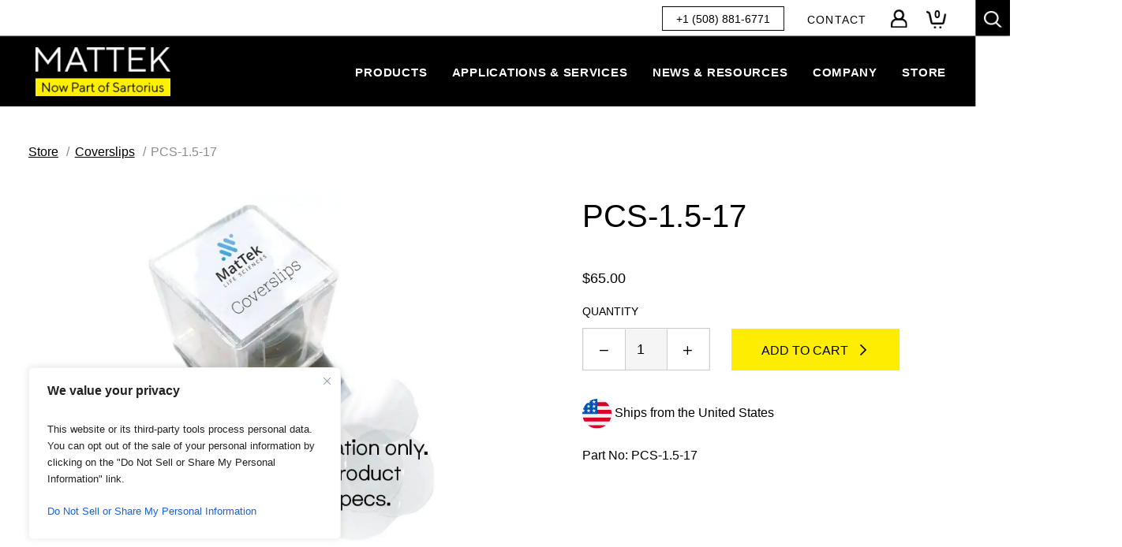

--- FILE ---
content_type: text/html; charset=UTF-8
request_url: https://www.mattek.com/store/pcs-1-5-17/
body_size: 58355
content:
<!DOCTYPE html>
<html lang="en-US">

<head>
	<meta charset="UTF-8">
<script type="text/javascript">
/* <![CDATA[ */
var gform;gform||(document.addEventListener("gform_main_scripts_loaded",function(){gform.scriptsLoaded=!0}),document.addEventListener("gform/theme/scripts_loaded",function(){gform.themeScriptsLoaded=!0}),window.addEventListener("DOMContentLoaded",function(){gform.domLoaded=!0}),gform={domLoaded:!1,scriptsLoaded:!1,themeScriptsLoaded:!1,isFormEditor:()=>"function"==typeof InitializeEditor,callIfLoaded:function(o){return!(!gform.domLoaded||!gform.scriptsLoaded||!gform.themeScriptsLoaded&&!gform.isFormEditor()||(gform.isFormEditor()&&console.warn("The use of gform.initializeOnLoaded() is deprecated in the form editor context and will be removed in Gravity Forms 3.1."),o(),0))},initializeOnLoaded:function(o){gform.callIfLoaded(o)||(document.addEventListener("gform_main_scripts_loaded",()=>{gform.scriptsLoaded=!0,gform.callIfLoaded(o)}),document.addEventListener("gform/theme/scripts_loaded",()=>{gform.themeScriptsLoaded=!0,gform.callIfLoaded(o)}),window.addEventListener("DOMContentLoaded",()=>{gform.domLoaded=!0,gform.callIfLoaded(o)}))},hooks:{action:{},filter:{}},addAction:function(o,r,e,t){gform.addHook("action",o,r,e,t)},addFilter:function(o,r,e,t){gform.addHook("filter",o,r,e,t)},doAction:function(o){gform.doHook("action",o,arguments)},applyFilters:function(o){return gform.doHook("filter",o,arguments)},removeAction:function(o,r){gform.removeHook("action",o,r)},removeFilter:function(o,r,e){gform.removeHook("filter",o,r,e)},addHook:function(o,r,e,t,n){null==gform.hooks[o][r]&&(gform.hooks[o][r]=[]);var d=gform.hooks[o][r];null==n&&(n=r+"_"+d.length),gform.hooks[o][r].push({tag:n,callable:e,priority:t=null==t?10:t})},doHook:function(r,o,e){var t;if(e=Array.prototype.slice.call(e,1),null!=gform.hooks[r][o]&&((o=gform.hooks[r][o]).sort(function(o,r){return o.priority-r.priority}),o.forEach(function(o){"function"!=typeof(t=o.callable)&&(t=window[t]),"action"==r?t.apply(null,e):e[0]=t.apply(null,e)})),"filter"==r)return e[0]},removeHook:function(o,r,t,n){var e;null!=gform.hooks[o][r]&&(e=(e=gform.hooks[o][r]).filter(function(o,r,e){return!!(null!=n&&n!=o.tag||null!=t&&t!=o.priority)}),gform.hooks[o][r]=e)}});
/* ]]> */
</script>

	<meta http-equiv="X-UA-Compatible" content="IE=edge"><script type="text/javascript">(window.NREUM||(NREUM={})).init={ajax:{deny_list:["bam.nr-data.net"]},feature_flags:["soft_nav"]};(window.NREUM||(NREUM={})).loader_config={licenseKey:"NRJS-b927f664ea8751d0804",applicationID:"534830463",browserID:"534830541"};;/*! For license information please see nr-loader-rum-1.308.0.min.js.LICENSE.txt */
(()=>{var e,t,r={163:(e,t,r)=>{"use strict";r.d(t,{j:()=>E});var n=r(384),i=r(1741);var a=r(2555);r(860).K7.genericEvents;const s="experimental.resources",o="register",c=e=>{if(!e||"string"!=typeof e)return!1;try{document.createDocumentFragment().querySelector(e)}catch{return!1}return!0};var d=r(2614),u=r(944),l=r(8122);const f="[data-nr-mask]",g=e=>(0,l.a)(e,(()=>{const e={feature_flags:[],experimental:{allow_registered_children:!1,resources:!1},mask_selector:"*",block_selector:"[data-nr-block]",mask_input_options:{color:!1,date:!1,"datetime-local":!1,email:!1,month:!1,number:!1,range:!1,search:!1,tel:!1,text:!1,time:!1,url:!1,week:!1,textarea:!1,select:!1,password:!0}};return{ajax:{deny_list:void 0,block_internal:!0,enabled:!0,autoStart:!0},api:{get allow_registered_children(){return e.feature_flags.includes(o)||e.experimental.allow_registered_children},set allow_registered_children(t){e.experimental.allow_registered_children=t},duplicate_registered_data:!1},browser_consent_mode:{enabled:!1},distributed_tracing:{enabled:void 0,exclude_newrelic_header:void 0,cors_use_newrelic_header:void 0,cors_use_tracecontext_headers:void 0,allowed_origins:void 0},get feature_flags(){return e.feature_flags},set feature_flags(t){e.feature_flags=t},generic_events:{enabled:!0,autoStart:!0},harvest:{interval:30},jserrors:{enabled:!0,autoStart:!0},logging:{enabled:!0,autoStart:!0},metrics:{enabled:!0,autoStart:!0},obfuscate:void 0,page_action:{enabled:!0},page_view_event:{enabled:!0,autoStart:!0},page_view_timing:{enabled:!0,autoStart:!0},performance:{capture_marks:!1,capture_measures:!1,capture_detail:!0,resources:{get enabled(){return e.feature_flags.includes(s)||e.experimental.resources},set enabled(t){e.experimental.resources=t},asset_types:[],first_party_domains:[],ignore_newrelic:!0}},privacy:{cookies_enabled:!0},proxy:{assets:void 0,beacon:void 0},session:{expiresMs:d.wk,inactiveMs:d.BB},session_replay:{autoStart:!0,enabled:!1,preload:!1,sampling_rate:10,error_sampling_rate:100,collect_fonts:!1,inline_images:!1,fix_stylesheets:!0,mask_all_inputs:!0,get mask_text_selector(){return e.mask_selector},set mask_text_selector(t){c(t)?e.mask_selector="".concat(t,",").concat(f):""===t||null===t?e.mask_selector=f:(0,u.R)(5,t)},get block_class(){return"nr-block"},get ignore_class(){return"nr-ignore"},get mask_text_class(){return"nr-mask"},get block_selector(){return e.block_selector},set block_selector(t){c(t)?e.block_selector+=",".concat(t):""!==t&&(0,u.R)(6,t)},get mask_input_options(){return e.mask_input_options},set mask_input_options(t){t&&"object"==typeof t?e.mask_input_options={...t,password:!0}:(0,u.R)(7,t)}},session_trace:{enabled:!0,autoStart:!0},soft_navigations:{enabled:!0,autoStart:!0},spa:{enabled:!0,autoStart:!0},ssl:void 0,user_actions:{enabled:!0,elementAttributes:["id","className","tagName","type"]}}})());var p=r(6154),m=r(9324);let h=0;const v={buildEnv:m.F3,distMethod:m.Xs,version:m.xv,originTime:p.WN},b={consented:!1},y={appMetadata:{},get consented(){return this.session?.state?.consent||b.consented},set consented(e){b.consented=e},customTransaction:void 0,denyList:void 0,disabled:!1,harvester:void 0,isolatedBacklog:!1,isRecording:!1,loaderType:void 0,maxBytes:3e4,obfuscator:void 0,onerror:void 0,ptid:void 0,releaseIds:{},session:void 0,timeKeeper:void 0,registeredEntities:[],jsAttributesMetadata:{bytes:0},get harvestCount(){return++h}},_=e=>{const t=(0,l.a)(e,y),r=Object.keys(v).reduce((e,t)=>(e[t]={value:v[t],writable:!1,configurable:!0,enumerable:!0},e),{});return Object.defineProperties(t,r)};var w=r(5701);const x=e=>{const t=e.startsWith("http");e+="/",r.p=t?e:"https://"+e};var R=r(7836),k=r(3241);const A={accountID:void 0,trustKey:void 0,agentID:void 0,licenseKey:void 0,applicationID:void 0,xpid:void 0},S=e=>(0,l.a)(e,A),T=new Set;function E(e,t={},r,s){let{init:o,info:c,loader_config:d,runtime:u={},exposed:l=!0}=t;if(!c){const e=(0,n.pV)();o=e.init,c=e.info,d=e.loader_config}e.init=g(o||{}),e.loader_config=S(d||{}),c.jsAttributes??={},p.bv&&(c.jsAttributes.isWorker=!0),e.info=(0,a.D)(c);const f=e.init,m=[c.beacon,c.errorBeacon];T.has(e.agentIdentifier)||(f.proxy.assets&&(x(f.proxy.assets),m.push(f.proxy.assets)),f.proxy.beacon&&m.push(f.proxy.beacon),e.beacons=[...m],function(e){const t=(0,n.pV)();Object.getOwnPropertyNames(i.W.prototype).forEach(r=>{const n=i.W.prototype[r];if("function"!=typeof n||"constructor"===n)return;let a=t[r];e[r]&&!1!==e.exposed&&"micro-agent"!==e.runtime?.loaderType&&(t[r]=(...t)=>{const n=e[r](...t);return a?a(...t):n})})}(e),(0,n.US)("activatedFeatures",w.B)),u.denyList=[...f.ajax.deny_list||[],...f.ajax.block_internal?m:[]],u.ptid=e.agentIdentifier,u.loaderType=r,e.runtime=_(u),T.has(e.agentIdentifier)||(e.ee=R.ee.get(e.agentIdentifier),e.exposed=l,(0,k.W)({agentIdentifier:e.agentIdentifier,drained:!!w.B?.[e.agentIdentifier],type:"lifecycle",name:"initialize",feature:void 0,data:e.config})),T.add(e.agentIdentifier)}},384:(e,t,r)=>{"use strict";r.d(t,{NT:()=>s,US:()=>u,Zm:()=>o,bQ:()=>d,dV:()=>c,pV:()=>l});var n=r(6154),i=r(1863),a=r(1910);const s={beacon:"bam.nr-data.net",errorBeacon:"bam.nr-data.net"};function o(){return n.gm.NREUM||(n.gm.NREUM={}),void 0===n.gm.newrelic&&(n.gm.newrelic=n.gm.NREUM),n.gm.NREUM}function c(){let e=o();return e.o||(e.o={ST:n.gm.setTimeout,SI:n.gm.setImmediate||n.gm.setInterval,CT:n.gm.clearTimeout,XHR:n.gm.XMLHttpRequest,REQ:n.gm.Request,EV:n.gm.Event,PR:n.gm.Promise,MO:n.gm.MutationObserver,FETCH:n.gm.fetch,WS:n.gm.WebSocket},(0,a.i)(...Object.values(e.o))),e}function d(e,t){let r=o();r.initializedAgents??={},t.initializedAt={ms:(0,i.t)(),date:new Date},r.initializedAgents[e]=t}function u(e,t){o()[e]=t}function l(){return function(){let e=o();const t=e.info||{};e.info={beacon:s.beacon,errorBeacon:s.errorBeacon,...t}}(),function(){let e=o();const t=e.init||{};e.init={...t}}(),c(),function(){let e=o();const t=e.loader_config||{};e.loader_config={...t}}(),o()}},782:(e,t,r)=>{"use strict";r.d(t,{T:()=>n});const n=r(860).K7.pageViewTiming},860:(e,t,r)=>{"use strict";r.d(t,{$J:()=>u,K7:()=>c,P3:()=>d,XX:()=>i,Yy:()=>o,df:()=>a,qY:()=>n,v4:()=>s});const n="events",i="jserrors",a="browser/blobs",s="rum",o="browser/logs",c={ajax:"ajax",genericEvents:"generic_events",jserrors:i,logging:"logging",metrics:"metrics",pageAction:"page_action",pageViewEvent:"page_view_event",pageViewTiming:"page_view_timing",sessionReplay:"session_replay",sessionTrace:"session_trace",softNav:"soft_navigations",spa:"spa"},d={[c.pageViewEvent]:1,[c.pageViewTiming]:2,[c.metrics]:3,[c.jserrors]:4,[c.spa]:5,[c.ajax]:6,[c.sessionTrace]:7,[c.softNav]:8,[c.sessionReplay]:9,[c.logging]:10,[c.genericEvents]:11},u={[c.pageViewEvent]:s,[c.pageViewTiming]:n,[c.ajax]:n,[c.spa]:n,[c.softNav]:n,[c.metrics]:i,[c.jserrors]:i,[c.sessionTrace]:a,[c.sessionReplay]:a,[c.logging]:o,[c.genericEvents]:"ins"}},944:(e,t,r)=>{"use strict";r.d(t,{R:()=>i});var n=r(3241);function i(e,t){"function"==typeof console.debug&&(console.debug("New Relic Warning: https://github.com/newrelic/newrelic-browser-agent/blob/main/docs/warning-codes.md#".concat(e),t),(0,n.W)({agentIdentifier:null,drained:null,type:"data",name:"warn",feature:"warn",data:{code:e,secondary:t}}))}},1687:(e,t,r)=>{"use strict";r.d(t,{Ak:()=>d,Ze:()=>f,x3:()=>u});var n=r(3241),i=r(7836),a=r(3606),s=r(860),o=r(2646);const c={};function d(e,t){const r={staged:!1,priority:s.P3[t]||0};l(e),c[e].get(t)||c[e].set(t,r)}function u(e,t){e&&c[e]&&(c[e].get(t)&&c[e].delete(t),p(e,t,!1),c[e].size&&g(e))}function l(e){if(!e)throw new Error("agentIdentifier required");c[e]||(c[e]=new Map)}function f(e="",t="feature",r=!1){if(l(e),!e||!c[e].get(t)||r)return p(e,t);c[e].get(t).staged=!0,g(e)}function g(e){const t=Array.from(c[e]);t.every(([e,t])=>t.staged)&&(t.sort((e,t)=>e[1].priority-t[1].priority),t.forEach(([t])=>{c[e].delete(t),p(e,t)}))}function p(e,t,r=!0){const s=e?i.ee.get(e):i.ee,c=a.i.handlers;if(!s.aborted&&s.backlog&&c){if((0,n.W)({agentIdentifier:e,type:"lifecycle",name:"drain",feature:t}),r){const e=s.backlog[t],r=c[t];if(r){for(let t=0;e&&t<e.length;++t)m(e[t],r);Object.entries(r).forEach(([e,t])=>{Object.values(t||{}).forEach(t=>{t[0]?.on&&t[0]?.context()instanceof o.y&&t[0].on(e,t[1])})})}}s.isolatedBacklog||delete c[t],s.backlog[t]=null,s.emit("drain-"+t,[])}}function m(e,t){var r=e[1];Object.values(t[r]||{}).forEach(t=>{var r=e[0];if(t[0]===r){var n=t[1],i=e[3],a=e[2];n.apply(i,a)}})}},1738:(e,t,r)=>{"use strict";r.d(t,{U:()=>g,Y:()=>f});var n=r(3241),i=r(9908),a=r(1863),s=r(944),o=r(5701),c=r(3969),d=r(8362),u=r(860),l=r(4261);function f(e,t,r,a){const f=a||r;!f||f[e]&&f[e]!==d.d.prototype[e]||(f[e]=function(){(0,i.p)(c.xV,["API/"+e+"/called"],void 0,u.K7.metrics,r.ee),(0,n.W)({agentIdentifier:r.agentIdentifier,drained:!!o.B?.[r.agentIdentifier],type:"data",name:"api",feature:l.Pl+e,data:{}});try{return t.apply(this,arguments)}catch(e){(0,s.R)(23,e)}})}function g(e,t,r,n,s){const o=e.info;null===r?delete o.jsAttributes[t]:o.jsAttributes[t]=r,(s||null===r)&&(0,i.p)(l.Pl+n,[(0,a.t)(),t,r],void 0,"session",e.ee)}},1741:(e,t,r)=>{"use strict";r.d(t,{W:()=>a});var n=r(944),i=r(4261);class a{#e(e,...t){if(this[e]!==a.prototype[e])return this[e](...t);(0,n.R)(35,e)}addPageAction(e,t){return this.#e(i.hG,e,t)}register(e){return this.#e(i.eY,e)}recordCustomEvent(e,t){return this.#e(i.fF,e,t)}setPageViewName(e,t){return this.#e(i.Fw,e,t)}setCustomAttribute(e,t,r){return this.#e(i.cD,e,t,r)}noticeError(e,t){return this.#e(i.o5,e,t)}setUserId(e,t=!1){return this.#e(i.Dl,e,t)}setApplicationVersion(e){return this.#e(i.nb,e)}setErrorHandler(e){return this.#e(i.bt,e)}addRelease(e,t){return this.#e(i.k6,e,t)}log(e,t){return this.#e(i.$9,e,t)}start(){return this.#e(i.d3)}finished(e){return this.#e(i.BL,e)}recordReplay(){return this.#e(i.CH)}pauseReplay(){return this.#e(i.Tb)}addToTrace(e){return this.#e(i.U2,e)}setCurrentRouteName(e){return this.#e(i.PA,e)}interaction(e){return this.#e(i.dT,e)}wrapLogger(e,t,r){return this.#e(i.Wb,e,t,r)}measure(e,t){return this.#e(i.V1,e,t)}consent(e){return this.#e(i.Pv,e)}}},1863:(e,t,r)=>{"use strict";function n(){return Math.floor(performance.now())}r.d(t,{t:()=>n})},1910:(e,t,r)=>{"use strict";r.d(t,{i:()=>a});var n=r(944);const i=new Map;function a(...e){return e.every(e=>{if(i.has(e))return i.get(e);const t="function"==typeof e?e.toString():"",r=t.includes("[native code]"),a=t.includes("nrWrapper");return r||a||(0,n.R)(64,e?.name||t),i.set(e,r),r})}},2555:(e,t,r)=>{"use strict";r.d(t,{D:()=>o,f:()=>s});var n=r(384),i=r(8122);const a={beacon:n.NT.beacon,errorBeacon:n.NT.errorBeacon,licenseKey:void 0,applicationID:void 0,sa:void 0,queueTime:void 0,applicationTime:void 0,ttGuid:void 0,user:void 0,account:void 0,product:void 0,extra:void 0,jsAttributes:{},userAttributes:void 0,atts:void 0,transactionName:void 0,tNamePlain:void 0};function s(e){try{return!!e.licenseKey&&!!e.errorBeacon&&!!e.applicationID}catch(e){return!1}}const o=e=>(0,i.a)(e,a)},2614:(e,t,r)=>{"use strict";r.d(t,{BB:()=>s,H3:()=>n,g:()=>d,iL:()=>c,tS:()=>o,uh:()=>i,wk:()=>a});const n="NRBA",i="SESSION",a=144e5,s=18e5,o={STARTED:"session-started",PAUSE:"session-pause",RESET:"session-reset",RESUME:"session-resume",UPDATE:"session-update"},c={SAME_TAB:"same-tab",CROSS_TAB:"cross-tab"},d={OFF:0,FULL:1,ERROR:2}},2646:(e,t,r)=>{"use strict";r.d(t,{y:()=>n});class n{constructor(e){this.contextId=e}}},2843:(e,t,r)=>{"use strict";r.d(t,{G:()=>a,u:()=>i});var n=r(3878);function i(e,t=!1,r,i){(0,n.DD)("visibilitychange",function(){if(t)return void("hidden"===document.visibilityState&&e());e(document.visibilityState)},r,i)}function a(e,t,r){(0,n.sp)("pagehide",e,t,r)}},3241:(e,t,r)=>{"use strict";r.d(t,{W:()=>a});var n=r(6154);const i="newrelic";function a(e={}){try{n.gm.dispatchEvent(new CustomEvent(i,{detail:e}))}catch(e){}}},3606:(e,t,r)=>{"use strict";r.d(t,{i:()=>a});var n=r(9908);a.on=s;var i=a.handlers={};function a(e,t,r,a){s(a||n.d,i,e,t,r)}function s(e,t,r,i,a){a||(a="feature"),e||(e=n.d);var s=t[a]=t[a]||{};(s[r]=s[r]||[]).push([e,i])}},3878:(e,t,r)=>{"use strict";function n(e,t){return{capture:e,passive:!1,signal:t}}function i(e,t,r=!1,i){window.addEventListener(e,t,n(r,i))}function a(e,t,r=!1,i){document.addEventListener(e,t,n(r,i))}r.d(t,{DD:()=>a,jT:()=>n,sp:()=>i})},3969:(e,t,r)=>{"use strict";r.d(t,{TZ:()=>n,XG:()=>o,rs:()=>i,xV:()=>s,z_:()=>a});const n=r(860).K7.metrics,i="sm",a="cm",s="storeSupportabilityMetrics",o="storeEventMetrics"},4234:(e,t,r)=>{"use strict";r.d(t,{W:()=>a});var n=r(7836),i=r(1687);class a{constructor(e,t){this.agentIdentifier=e,this.ee=n.ee.get(e),this.featureName=t,this.blocked=!1}deregisterDrain(){(0,i.x3)(this.agentIdentifier,this.featureName)}}},4261:(e,t,r)=>{"use strict";r.d(t,{$9:()=>d,BL:()=>o,CH:()=>g,Dl:()=>_,Fw:()=>y,PA:()=>h,Pl:()=>n,Pv:()=>k,Tb:()=>l,U2:()=>a,V1:()=>R,Wb:()=>x,bt:()=>b,cD:()=>v,d3:()=>w,dT:()=>c,eY:()=>p,fF:()=>f,hG:()=>i,k6:()=>s,nb:()=>m,o5:()=>u});const n="api-",i="addPageAction",a="addToTrace",s="addRelease",o="finished",c="interaction",d="log",u="noticeError",l="pauseReplay",f="recordCustomEvent",g="recordReplay",p="register",m="setApplicationVersion",h="setCurrentRouteName",v="setCustomAttribute",b="setErrorHandler",y="setPageViewName",_="setUserId",w="start",x="wrapLogger",R="measure",k="consent"},5289:(e,t,r)=>{"use strict";r.d(t,{GG:()=>s,Qr:()=>c,sB:()=>o});var n=r(3878),i=r(6389);function a(){return"undefined"==typeof document||"complete"===document.readyState}function s(e,t){if(a())return e();const r=(0,i.J)(e),s=setInterval(()=>{a()&&(clearInterval(s),r())},500);(0,n.sp)("load",r,t)}function o(e){if(a())return e();(0,n.DD)("DOMContentLoaded",e)}function c(e){if(a())return e();(0,n.sp)("popstate",e)}},5607:(e,t,r)=>{"use strict";r.d(t,{W:()=>n});const n=(0,r(9566).bz)()},5701:(e,t,r)=>{"use strict";r.d(t,{B:()=>a,t:()=>s});var n=r(3241);const i=new Set,a={};function s(e,t){const r=t.agentIdentifier;a[r]??={},e&&"object"==typeof e&&(i.has(r)||(t.ee.emit("rumresp",[e]),a[r]=e,i.add(r),(0,n.W)({agentIdentifier:r,loaded:!0,drained:!0,type:"lifecycle",name:"load",feature:void 0,data:e})))}},6154:(e,t,r)=>{"use strict";r.d(t,{OF:()=>c,RI:()=>i,WN:()=>u,bv:()=>a,eN:()=>l,gm:()=>s,mw:()=>o,sb:()=>d});var n=r(1863);const i="undefined"!=typeof window&&!!window.document,a="undefined"!=typeof WorkerGlobalScope&&("undefined"!=typeof self&&self instanceof WorkerGlobalScope&&self.navigator instanceof WorkerNavigator||"undefined"!=typeof globalThis&&globalThis instanceof WorkerGlobalScope&&globalThis.navigator instanceof WorkerNavigator),s=i?window:"undefined"!=typeof WorkerGlobalScope&&("undefined"!=typeof self&&self instanceof WorkerGlobalScope&&self||"undefined"!=typeof globalThis&&globalThis instanceof WorkerGlobalScope&&globalThis),o=Boolean("hidden"===s?.document?.visibilityState),c=/iPad|iPhone|iPod/.test(s.navigator?.userAgent),d=c&&"undefined"==typeof SharedWorker,u=((()=>{const e=s.navigator?.userAgent?.match(/Firefox[/\s](\d+\.\d+)/);Array.isArray(e)&&e.length>=2&&e[1]})(),Date.now()-(0,n.t)()),l=()=>"undefined"!=typeof PerformanceNavigationTiming&&s?.performance?.getEntriesByType("navigation")?.[0]?.responseStart},6389:(e,t,r)=>{"use strict";function n(e,t=500,r={}){const n=r?.leading||!1;let i;return(...r)=>{n&&void 0===i&&(e.apply(this,r),i=setTimeout(()=>{i=clearTimeout(i)},t)),n||(clearTimeout(i),i=setTimeout(()=>{e.apply(this,r)},t))}}function i(e){let t=!1;return(...r)=>{t||(t=!0,e.apply(this,r))}}r.d(t,{J:()=>i,s:()=>n})},6630:(e,t,r)=>{"use strict";r.d(t,{T:()=>n});const n=r(860).K7.pageViewEvent},7699:(e,t,r)=>{"use strict";r.d(t,{It:()=>a,KC:()=>o,No:()=>i,qh:()=>s});var n=r(860);const i=16e3,a=1e6,s="SESSION_ERROR",o={[n.K7.logging]:!0,[n.K7.genericEvents]:!1,[n.K7.jserrors]:!1,[n.K7.ajax]:!1}},7836:(e,t,r)=>{"use strict";r.d(t,{P:()=>o,ee:()=>c});var n=r(384),i=r(8990),a=r(2646),s=r(5607);const o="nr@context:".concat(s.W),c=function e(t,r){var n={},s={},u={},l=!1;try{l=16===r.length&&d.initializedAgents?.[r]?.runtime.isolatedBacklog}catch(e){}var f={on:p,addEventListener:p,removeEventListener:function(e,t){var r=n[e];if(!r)return;for(var i=0;i<r.length;i++)r[i]===t&&r.splice(i,1)},emit:function(e,r,n,i,a){!1!==a&&(a=!0);if(c.aborted&&!i)return;t&&a&&t.emit(e,r,n);var o=g(n);m(e).forEach(e=>{e.apply(o,r)});var d=v()[s[e]];d&&d.push([f,e,r,o]);return o},get:h,listeners:m,context:g,buffer:function(e,t){const r=v();if(t=t||"feature",f.aborted)return;Object.entries(e||{}).forEach(([e,n])=>{s[n]=t,t in r||(r[t]=[])})},abort:function(){f._aborted=!0,Object.keys(f.backlog).forEach(e=>{delete f.backlog[e]})},isBuffering:function(e){return!!v()[s[e]]},debugId:r,backlog:l?{}:t&&"object"==typeof t.backlog?t.backlog:{},isolatedBacklog:l};return Object.defineProperty(f,"aborted",{get:()=>{let e=f._aborted||!1;return e||(t&&(e=t.aborted),e)}}),f;function g(e){return e&&e instanceof a.y?e:e?(0,i.I)(e,o,()=>new a.y(o)):new a.y(o)}function p(e,t){n[e]=m(e).concat(t)}function m(e){return n[e]||[]}function h(t){return u[t]=u[t]||e(f,t)}function v(){return f.backlog}}(void 0,"globalEE"),d=(0,n.Zm)();d.ee||(d.ee=c)},8122:(e,t,r)=>{"use strict";r.d(t,{a:()=>i});var n=r(944);function i(e,t){try{if(!e||"object"!=typeof e)return(0,n.R)(3);if(!t||"object"!=typeof t)return(0,n.R)(4);const r=Object.create(Object.getPrototypeOf(t),Object.getOwnPropertyDescriptors(t)),a=0===Object.keys(r).length?e:r;for(let s in a)if(void 0!==e[s])try{if(null===e[s]){r[s]=null;continue}Array.isArray(e[s])&&Array.isArray(t[s])?r[s]=Array.from(new Set([...e[s],...t[s]])):"object"==typeof e[s]&&"object"==typeof t[s]?r[s]=i(e[s],t[s]):r[s]=e[s]}catch(e){r[s]||(0,n.R)(1,e)}return r}catch(e){(0,n.R)(2,e)}}},8362:(e,t,r)=>{"use strict";r.d(t,{d:()=>a});var n=r(9566),i=r(1741);class a extends i.W{agentIdentifier=(0,n.LA)(16)}},8374:(e,t,r)=>{r.nc=(()=>{try{return document?.currentScript?.nonce}catch(e){}return""})()},8990:(e,t,r)=>{"use strict";r.d(t,{I:()=>i});var n=Object.prototype.hasOwnProperty;function i(e,t,r){if(n.call(e,t))return e[t];var i=r();if(Object.defineProperty&&Object.keys)try{return Object.defineProperty(e,t,{value:i,writable:!0,enumerable:!1}),i}catch(e){}return e[t]=i,i}},9324:(e,t,r)=>{"use strict";r.d(t,{F3:()=>i,Xs:()=>a,xv:()=>n});const n="1.308.0",i="PROD",a="CDN"},9566:(e,t,r)=>{"use strict";r.d(t,{LA:()=>o,bz:()=>s});var n=r(6154);const i="xxxxxxxx-xxxx-4xxx-yxxx-xxxxxxxxxxxx";function a(e,t){return e?15&e[t]:16*Math.random()|0}function s(){const e=n.gm?.crypto||n.gm?.msCrypto;let t,r=0;return e&&e.getRandomValues&&(t=e.getRandomValues(new Uint8Array(30))),i.split("").map(e=>"x"===e?a(t,r++).toString(16):"y"===e?(3&a()|8).toString(16):e).join("")}function o(e){const t=n.gm?.crypto||n.gm?.msCrypto;let r,i=0;t&&t.getRandomValues&&(r=t.getRandomValues(new Uint8Array(e)));const s=[];for(var o=0;o<e;o++)s.push(a(r,i++).toString(16));return s.join("")}},9908:(e,t,r)=>{"use strict";r.d(t,{d:()=>n,p:()=>i});var n=r(7836).ee.get("handle");function i(e,t,r,i,a){a?(a.buffer([e],i),a.emit(e,t,r)):(n.buffer([e],i),n.emit(e,t,r))}}},n={};function i(e){var t=n[e];if(void 0!==t)return t.exports;var a=n[e]={exports:{}};return r[e](a,a.exports,i),a.exports}i.m=r,i.d=(e,t)=>{for(var r in t)i.o(t,r)&&!i.o(e,r)&&Object.defineProperty(e,r,{enumerable:!0,get:t[r]})},i.f={},i.e=e=>Promise.all(Object.keys(i.f).reduce((t,r)=>(i.f[r](e,t),t),[])),i.u=e=>"nr-rum-1.308.0.min.js",i.o=(e,t)=>Object.prototype.hasOwnProperty.call(e,t),e={},t="NRBA-1.308.0.PROD:",i.l=(r,n,a,s)=>{if(e[r])e[r].push(n);else{var o,c;if(void 0!==a)for(var d=document.getElementsByTagName("script"),u=0;u<d.length;u++){var l=d[u];if(l.getAttribute("src")==r||l.getAttribute("data-webpack")==t+a){o=l;break}}if(!o){c=!0;var f={296:"sha512-+MIMDsOcckGXa1EdWHqFNv7P+JUkd5kQwCBr3KE6uCvnsBNUrdSt4a/3/L4j4TxtnaMNjHpza2/erNQbpacJQA=="};(o=document.createElement("script")).charset="utf-8",i.nc&&o.setAttribute("nonce",i.nc),o.setAttribute("data-webpack",t+a),o.src=r,0!==o.src.indexOf(window.location.origin+"/")&&(o.crossOrigin="anonymous"),f[s]&&(o.integrity=f[s])}e[r]=[n];var g=(t,n)=>{o.onerror=o.onload=null,clearTimeout(p);var i=e[r];if(delete e[r],o.parentNode&&o.parentNode.removeChild(o),i&&i.forEach(e=>e(n)),t)return t(n)},p=setTimeout(g.bind(null,void 0,{type:"timeout",target:o}),12e4);o.onerror=g.bind(null,o.onerror),o.onload=g.bind(null,o.onload),c&&document.head.appendChild(o)}},i.r=e=>{"undefined"!=typeof Symbol&&Symbol.toStringTag&&Object.defineProperty(e,Symbol.toStringTag,{value:"Module"}),Object.defineProperty(e,"__esModule",{value:!0})},i.p="https://js-agent.newrelic.com/",(()=>{var e={374:0,840:0};i.f.j=(t,r)=>{var n=i.o(e,t)?e[t]:void 0;if(0!==n)if(n)r.push(n[2]);else{var a=new Promise((r,i)=>n=e[t]=[r,i]);r.push(n[2]=a);var s=i.p+i.u(t),o=new Error;i.l(s,r=>{if(i.o(e,t)&&(0!==(n=e[t])&&(e[t]=void 0),n)){var a=r&&("load"===r.type?"missing":r.type),s=r&&r.target&&r.target.src;o.message="Loading chunk "+t+" failed: ("+a+": "+s+")",o.name="ChunkLoadError",o.type=a,o.request=s,n[1](o)}},"chunk-"+t,t)}};var t=(t,r)=>{var n,a,[s,o,c]=r,d=0;if(s.some(t=>0!==e[t])){for(n in o)i.o(o,n)&&(i.m[n]=o[n]);if(c)c(i)}for(t&&t(r);d<s.length;d++)a=s[d],i.o(e,a)&&e[a]&&e[a][0](),e[a]=0},r=self["webpackChunk:NRBA-1.308.0.PROD"]=self["webpackChunk:NRBA-1.308.0.PROD"]||[];r.forEach(t.bind(null,0)),r.push=t.bind(null,r.push.bind(r))})(),(()=>{"use strict";i(8374);var e=i(8362),t=i(860);const r=Object.values(t.K7);var n=i(163);var a=i(9908),s=i(1863),o=i(4261),c=i(1738);var d=i(1687),u=i(4234),l=i(5289),f=i(6154),g=i(944),p=i(384);const m=e=>f.RI&&!0===e?.privacy.cookies_enabled;function h(e){return!!(0,p.dV)().o.MO&&m(e)&&!0===e?.session_trace.enabled}var v=i(6389),b=i(7699);class y extends u.W{constructor(e,t){super(e.agentIdentifier,t),this.agentRef=e,this.abortHandler=void 0,this.featAggregate=void 0,this.loadedSuccessfully=void 0,this.onAggregateImported=new Promise(e=>{this.loadedSuccessfully=e}),this.deferred=Promise.resolve(),!1===e.init[this.featureName].autoStart?this.deferred=new Promise((t,r)=>{this.ee.on("manual-start-all",(0,v.J)(()=>{(0,d.Ak)(e.agentIdentifier,this.featureName),t()}))}):(0,d.Ak)(e.agentIdentifier,t)}importAggregator(e,t,r={}){if(this.featAggregate)return;const n=async()=>{let n;await this.deferred;try{if(m(e.init)){const{setupAgentSession:t}=await i.e(296).then(i.bind(i,3305));n=t(e)}}catch(e){(0,g.R)(20,e),this.ee.emit("internal-error",[e]),(0,a.p)(b.qh,[e],void 0,this.featureName,this.ee)}try{if(!this.#t(this.featureName,n,e.init))return(0,d.Ze)(this.agentIdentifier,this.featureName),void this.loadedSuccessfully(!1);const{Aggregate:i}=await t();this.featAggregate=new i(e,r),e.runtime.harvester.initializedAggregates.push(this.featAggregate),this.loadedSuccessfully(!0)}catch(e){(0,g.R)(34,e),this.abortHandler?.(),(0,d.Ze)(this.agentIdentifier,this.featureName,!0),this.loadedSuccessfully(!1),this.ee&&this.ee.abort()}};f.RI?(0,l.GG)(()=>n(),!0):n()}#t(e,r,n){if(this.blocked)return!1;switch(e){case t.K7.sessionReplay:return h(n)&&!!r;case t.K7.sessionTrace:return!!r;default:return!0}}}var _=i(6630),w=i(2614),x=i(3241);class R extends y{static featureName=_.T;constructor(e){var t;super(e,_.T),this.setupInspectionEvents(e.agentIdentifier),t=e,(0,c.Y)(o.Fw,function(e,r){"string"==typeof e&&("/"!==e.charAt(0)&&(e="/"+e),t.runtime.customTransaction=(r||"http://custom.transaction")+e,(0,a.p)(o.Pl+o.Fw,[(0,s.t)()],void 0,void 0,t.ee))},t),this.importAggregator(e,()=>i.e(296).then(i.bind(i,3943)))}setupInspectionEvents(e){const t=(t,r)=>{t&&(0,x.W)({agentIdentifier:e,timeStamp:t.timeStamp,loaded:"complete"===t.target.readyState,type:"window",name:r,data:t.target.location+""})};(0,l.sB)(e=>{t(e,"DOMContentLoaded")}),(0,l.GG)(e=>{t(e,"load")}),(0,l.Qr)(e=>{t(e,"navigate")}),this.ee.on(w.tS.UPDATE,(t,r)=>{(0,x.W)({agentIdentifier:e,type:"lifecycle",name:"session",data:r})})}}class k extends e.d{constructor(e){var t;(super(),f.gm)?(this.features={},(0,p.bQ)(this.agentIdentifier,this),this.desiredFeatures=new Set(e.features||[]),this.desiredFeatures.add(R),(0,n.j)(this,e,e.loaderType||"agent"),t=this,(0,c.Y)(o.cD,function(e,r,n=!1){if("string"==typeof e){if(["string","number","boolean"].includes(typeof r)||null===r)return(0,c.U)(t,e,r,o.cD,n);(0,g.R)(40,typeof r)}else(0,g.R)(39,typeof e)},t),function(e){(0,c.Y)(o.Dl,function(t,r=!1){if("string"!=typeof t&&null!==t)return void(0,g.R)(41,typeof t);const n=e.info.jsAttributes["enduser.id"];r&&null!=n&&n!==t?(0,a.p)(o.Pl+"setUserIdAndResetSession",[t],void 0,"session",e.ee):(0,c.U)(e,"enduser.id",t,o.Dl,!0)},e)}(this),function(e){(0,c.Y)(o.nb,function(t){if("string"==typeof t||null===t)return(0,c.U)(e,"application.version",t,o.nb,!1);(0,g.R)(42,typeof t)},e)}(this),function(e){(0,c.Y)(o.d3,function(){e.ee.emit("manual-start-all")},e)}(this),function(e){(0,c.Y)(o.Pv,function(t=!0){if("boolean"==typeof t){if((0,a.p)(o.Pl+o.Pv,[t],void 0,"session",e.ee),e.runtime.consented=t,t){const t=e.features.page_view_event;t.onAggregateImported.then(e=>{const r=t.featAggregate;e&&!r.sentRum&&r.sendRum()})}}else(0,g.R)(65,typeof t)},e)}(this),this.run()):(0,g.R)(21)}get config(){return{info:this.info,init:this.init,loader_config:this.loader_config,runtime:this.runtime}}get api(){return this}run(){try{const e=function(e){const t={};return r.forEach(r=>{t[r]=!!e[r]?.enabled}),t}(this.init),n=[...this.desiredFeatures];n.sort((e,r)=>t.P3[e.featureName]-t.P3[r.featureName]),n.forEach(r=>{if(!e[r.featureName]&&r.featureName!==t.K7.pageViewEvent)return;if(r.featureName===t.K7.spa)return void(0,g.R)(67);const n=function(e){switch(e){case t.K7.ajax:return[t.K7.jserrors];case t.K7.sessionTrace:return[t.K7.ajax,t.K7.pageViewEvent];case t.K7.sessionReplay:return[t.K7.sessionTrace];case t.K7.pageViewTiming:return[t.K7.pageViewEvent];default:return[]}}(r.featureName).filter(e=>!(e in this.features));n.length>0&&(0,g.R)(36,{targetFeature:r.featureName,missingDependencies:n}),this.features[r.featureName]=new r(this)})}catch(e){(0,g.R)(22,e);for(const e in this.features)this.features[e].abortHandler?.();const t=(0,p.Zm)();delete t.initializedAgents[this.agentIdentifier]?.features,delete this.sharedAggregator;return t.ee.get(this.agentIdentifier).abort(),!1}}}var A=i(2843),S=i(782);class T extends y{static featureName=S.T;constructor(e){super(e,S.T),f.RI&&((0,A.u)(()=>(0,a.p)("docHidden",[(0,s.t)()],void 0,S.T,this.ee),!0),(0,A.G)(()=>(0,a.p)("winPagehide",[(0,s.t)()],void 0,S.T,this.ee)),this.importAggregator(e,()=>i.e(296).then(i.bind(i,2117))))}}var E=i(3969);class I extends y{static featureName=E.TZ;constructor(e){super(e,E.TZ),f.RI&&document.addEventListener("securitypolicyviolation",e=>{(0,a.p)(E.xV,["Generic/CSPViolation/Detected"],void 0,this.featureName,this.ee)}),this.importAggregator(e,()=>i.e(296).then(i.bind(i,9623)))}}new k({features:[R,T,I],loaderType:"lite"})})()})();</script>
	<meta name="viewport" content="width=device-width, initial-scale=1">

		<script type="text/javascript">
	;window.NREUM||(NREUM={});NREUM.info = {"beacon":"bam.nr-data.net","errorBeacon":"bam.nr-data.net","licenseKey":"NRJS-d023e74b7c85c6e0e3a","applicationID":"1278066697","transactionName":"ZQUHZhcDDURSUkcKDl8YeURZHBoNWwMLTkYKEldeSR4=","queueTime":0,"applicationTime":77,"atts":"SEMNEF4ZG0k=","agent":""};
	</script>
	
	
	<link rel="pingback" href="https://www.mattek.com/xmlrpc.php" />

	
	<style>.wow{visibility:hidden;opacity:0}.wow.animated{visibility:visible;opacity:1}</style><meta name='robots' content='index, follow, max-image-preview:large, max-snippet:-1, max-video-preview:-1' />
	<style>img:is([sizes="auto" i], [sizes^="auto," i]) { contain-intrinsic-size: 3000px 1500px }</style>
	
<!-- Google Tag Manager for WordPress by gtm4wp.com -->
<script data-cfasync="false" data-pagespeed-no-defer>
	var gtm4wp_datalayer_name = "dataLayer";
	var dataLayer = dataLayer || [];
</script>
<!-- End Google Tag Manager for WordPress by gtm4wp.com -->
	<!-- This site is optimized with the Yoast SEO plugin v26.4 - https://yoast.com/wordpress/plugins/seo/ -->
	<title>PCS-1.5-17 &#8226; Mattek - Part of Sartorius</title>
	<meta name="description" content="Quantity: Case of 100 - 17 mm Coverslip, No. 1.5 Glass Thickness, Non-sterile" />
	<link rel="canonical" href="https://www.mattek.com/store/pcs-1-5-17/" />
	<script type="application/ld+json" class="yoast-schema-graph">{"@context":"https://schema.org","@graph":[{"@type":"WebPage","@id":"https://www.mattek.com/store/pcs-1-5-17/","url":"https://www.mattek.com/store/pcs-1-5-17/","name":"PCS-1.5-17 &#8226; Mattek - Part of Sartorius","isPartOf":{"@id":"https://www.mattek.com/#website"},"primaryImageOfPage":{"@id":"https://www.mattek.com/store/pcs-1-5-17/#primaryimage"},"image":{"@id":"https://www.mattek.com/store/pcs-1-5-17/#primaryimage"},"thumbnailUrl":"https://www.mattek.com/wp-content/uploads/Coverslips-Disclaimer.jpg","datePublished":"2015-12-11T05:39:38+00:00","dateModified":"2025-10-02T03:08:33+00:00","description":"Quantity: Case of 100 - 17 mm Coverslip, No. 1.5 Glass Thickness, Non-sterile","breadcrumb":{"@id":"https://www.mattek.com/store/pcs-1-5-17/#breadcrumb"},"inLanguage":"en-US","potentialAction":[{"@type":"ReadAction","target":["https://www.mattek.com/store/pcs-1-5-17/"]}]},{"@type":"ImageObject","inLanguage":"en-US","@id":"https://www.mattek.com/store/pcs-1-5-17/#primaryimage","url":"https://www.mattek.com/wp-content/uploads/Coverslips-Disclaimer.jpg","contentUrl":"https://www.mattek.com/wp-content/uploads/Coverslips-Disclaimer.jpg","width":600,"height":600},{"@type":"BreadcrumbList","@id":"https://www.mattek.com/store/pcs-1-5-17/#breadcrumb","itemListElement":[{"@type":"ListItem","position":1,"name":"Home","item":"https://www.mattek.com/"},{"@type":"ListItem","position":2,"name":"Store","item":"https://www.mattek.com/store/"},{"@type":"ListItem","position":3,"name":"PCS-1.5-17"}]},{"@type":"WebSite","@id":"https://www.mattek.com/#website","url":"https://www.mattek.com/","name":"Mattek - Part of Sartorius","description":"","publisher":{"@id":"https://www.mattek.com/#organization"},"potentialAction":[{"@type":"SearchAction","target":{"@type":"EntryPoint","urlTemplate":"https://www.mattek.com/?s={search_term_string}"},"query-input":{"@type":"PropertyValueSpecification","valueRequired":true,"valueName":"search_term_string"}}],"inLanguage":"en-US"},{"@type":"Organization","@id":"https://www.mattek.com/#organization","name":"Mattek Corporation","url":"https://www.mattek.com/","logo":{"@type":"ImageObject","inLanguage":"en-US","@id":"https://www.mattek.com/#/schema/logo/image/","url":"https://www.mattek.com/wp-content/uploads/2025/08/SAR_Interim-Logo_Mattek-Yellow@0.5x.jpg","contentUrl":"https://www.mattek.com/wp-content/uploads/2025/08/SAR_Interim-Logo_Mattek-Yellow@0.5x.jpg","width":250,"height":118,"caption":"Mattek Corporation"},"image":{"@id":"https://www.mattek.com/#/schema/logo/image/"},"sameAs":["https://www.facebook.com/mattekcorporation","https://x.com/MatTek_Corp","https://www.linkedin.com/company/mattek-corporation","https://www.youtube.com/channel/UCjOWCFIVEQTuWbr-EQaVzOQ"]}]}</script>
	<!-- / Yoast SEO plugin. -->


<!-- Hubbub v.1.36.1 https://morehubbub.com/ -->
<meta property="og:locale" content="en_US" />
<meta property="og:type" content="article" />
<meta property="og:title" content="PCS-1.5-17" />
<meta property="og:description" content="Quantity: Case of 100 - 17 mm Coverslip, No. 1.5 Glass Thickness, Non-sterile" />
<meta property="og:url" content="https://www.mattek.com/store/pcs-1-5-17/" />
<meta property="og:site_name" content="Mattek - Part of Sartorius" />
<meta property="og:updated_time" content="2025-10-01T23:08:33+00:00" />
<meta property="article:published_time" content="2015-12-11T00:39:38+00:00" />
<meta property="article:modified_time" content="2025-10-01T23:08:33+00:00" />
<meta name="twitter:card" content="summary_large_image" />
<meta name="twitter:title" content="PCS-1.5-17" />
<meta name="twitter:description" content="Quantity: Case of 100 - 17 mm Coverslip, No. 1.5 Glass Thickness, Non-sterile" />
<meta class="flipboard-article" content="Quantity: Case of 100 - 17 mm Coverslip, No. 1.5 Glass Thickness, Non-sterile" />
<meta property="og:image" content="https://www.mattek.com/wp-content/uploads/Coverslips-Disclaimer.jpg" />
<meta name="twitter:image" content="https://www.mattek.com/wp-content/uploads/Coverslips-Disclaimer.jpg" />
<meta property="og:image:width" content="600" />
<meta property="og:image:height" content="600" />
<!-- Hubbub v.1.36.1 https://morehubbub.com/ -->
<link rel="alternate" type="application/rss+xml" title="Mattek - Part of Sartorius &raquo; Feed" href="https://www.mattek.com/feed/" />
<script type="text/javascript">
/* <![CDATA[ */
window._wpemojiSettings = {"baseUrl":"https:\/\/s.w.org\/images\/core\/emoji\/16.0.1\/72x72\/","ext":".png","svgUrl":"https:\/\/s.w.org\/images\/core\/emoji\/16.0.1\/svg\/","svgExt":".svg","source":{"concatemoji":"https:\/\/www.mattek.com\/wp-includes\/js\/wp-emoji-release.min.js?ver=6.8.2"}};
/*! This file is auto-generated */
!function(s,n){var o,i,e;function c(e){try{var t={supportTests:e,timestamp:(new Date).valueOf()};sessionStorage.setItem(o,JSON.stringify(t))}catch(e){}}function p(e,t,n){e.clearRect(0,0,e.canvas.width,e.canvas.height),e.fillText(t,0,0);var t=new Uint32Array(e.getImageData(0,0,e.canvas.width,e.canvas.height).data),a=(e.clearRect(0,0,e.canvas.width,e.canvas.height),e.fillText(n,0,0),new Uint32Array(e.getImageData(0,0,e.canvas.width,e.canvas.height).data));return t.every(function(e,t){return e===a[t]})}function u(e,t){e.clearRect(0,0,e.canvas.width,e.canvas.height),e.fillText(t,0,0);for(var n=e.getImageData(16,16,1,1),a=0;a<n.data.length;a++)if(0!==n.data[a])return!1;return!0}function f(e,t,n,a){switch(t){case"flag":return n(e,"\ud83c\udff3\ufe0f\u200d\u26a7\ufe0f","\ud83c\udff3\ufe0f\u200b\u26a7\ufe0f")?!1:!n(e,"\ud83c\udde8\ud83c\uddf6","\ud83c\udde8\u200b\ud83c\uddf6")&&!n(e,"\ud83c\udff4\udb40\udc67\udb40\udc62\udb40\udc65\udb40\udc6e\udb40\udc67\udb40\udc7f","\ud83c\udff4\u200b\udb40\udc67\u200b\udb40\udc62\u200b\udb40\udc65\u200b\udb40\udc6e\u200b\udb40\udc67\u200b\udb40\udc7f");case"emoji":return!a(e,"\ud83e\udedf")}return!1}function g(e,t,n,a){var r="undefined"!=typeof WorkerGlobalScope&&self instanceof WorkerGlobalScope?new OffscreenCanvas(300,150):s.createElement("canvas"),o=r.getContext("2d",{willReadFrequently:!0}),i=(o.textBaseline="top",o.font="600 32px Arial",{});return e.forEach(function(e){i[e]=t(o,e,n,a)}),i}function t(e){var t=s.createElement("script");t.src=e,t.defer=!0,s.head.appendChild(t)}"undefined"!=typeof Promise&&(o="wpEmojiSettingsSupports",i=["flag","emoji"],n.supports={everything:!0,everythingExceptFlag:!0},e=new Promise(function(e){s.addEventListener("DOMContentLoaded",e,{once:!0})}),new Promise(function(t){var n=function(){try{var e=JSON.parse(sessionStorage.getItem(o));if("object"==typeof e&&"number"==typeof e.timestamp&&(new Date).valueOf()<e.timestamp+604800&&"object"==typeof e.supportTests)return e.supportTests}catch(e){}return null}();if(!n){if("undefined"!=typeof Worker&&"undefined"!=typeof OffscreenCanvas&&"undefined"!=typeof URL&&URL.createObjectURL&&"undefined"!=typeof Blob)try{var e="postMessage("+g.toString()+"("+[JSON.stringify(i),f.toString(),p.toString(),u.toString()].join(",")+"));",a=new Blob([e],{type:"text/javascript"}),r=new Worker(URL.createObjectURL(a),{name:"wpTestEmojiSupports"});return void(r.onmessage=function(e){c(n=e.data),r.terminate(),t(n)})}catch(e){}c(n=g(i,f,p,u))}t(n)}).then(function(e){for(var t in e)n.supports[t]=e[t],n.supports.everything=n.supports.everything&&n.supports[t],"flag"!==t&&(n.supports.everythingExceptFlag=n.supports.everythingExceptFlag&&n.supports[t]);n.supports.everythingExceptFlag=n.supports.everythingExceptFlag&&!n.supports.flag,n.DOMReady=!1,n.readyCallback=function(){n.DOMReady=!0}}).then(function(){return e}).then(function(){var e;n.supports.everything||(n.readyCallback(),(e=n.source||{}).concatemoji?t(e.concatemoji):e.wpemoji&&e.twemoji&&(t(e.twemoji),t(e.wpemoji)))}))}((window,document),window._wpemojiSettings);
/* ]]> */
</script>
<link rel='stylesheet' id='wc-authorize-net-cim-credit-card-checkout-block-css' href='https://www.mattek.com/wp-content/plugins/woocommerce-gateway-authorize-net-cim/assets/css/blocks/wc-authorize-net-cim-checkout-block.css?ver=1769107572' type='text/css' media='all' />
<link rel='stylesheet' id='wc-authorize-net-cim-echeck-checkout-block-css' href='https://www.mattek.com/wp-content/plugins/woocommerce-gateway-authorize-net-cim/assets/css/blocks/wc-authorize-net-cim-checkout-block.css?ver=3.10.13' type='text/css' media='all' />
<style id='wp-emoji-styles-inline-css' type='text/css'>

	img.wp-smiley, img.emoji {
		display: inline !important;
		border: none !important;
		box-shadow: none !important;
		height: 1em !important;
		width: 1em !important;
		margin: 0 0.07em !important;
		vertical-align: -0.1em !important;
		background: none !important;
		padding: 0 !important;
	}
</style>
<link rel='stylesheet' id='aftax-frontc-css' href='https://www.mattek.com/wp-content/plugins/woocommerce-tax-exempt-plugin/assets/css/aftax_front.css?ver=1.0' type='text/css' media='' />
<link rel='stylesheet' id='woocommerce-layout-css' href='https://www.mattek.com/wp-content/plugins/woocommerce/assets/css/woocommerce-layout.css?ver=10.3.5' type='text/css' media='all' />
<link rel='stylesheet' id='woocommerce-smallscreen-css' href='https://www.mattek.com/wp-content/plugins/woocommerce/assets/css/woocommerce-smallscreen.css?ver=10.3.5' type='text/css' media='only screen and (max-width: 768px)' />
<link rel='stylesheet' id='woocommerce-general-css' href='https://www.mattek.com/wp-content/plugins/woocommerce/assets/css/woocommerce.css?ver=10.3.5' type='text/css' media='all' />
<style id='woocommerce-inline-inline-css' type='text/css'>
.woocommerce form .form-row .required { visibility: visible; }
</style>
<link rel='stylesheet' id='brands-styles-css' href='https://www.mattek.com/wp-content/plugins/woocommerce/assets/css/brands.css?ver=10.3.5' type='text/css' media='all' />
<link rel='stylesheet' id='wc-avatax-frontend-css' href='https://www.mattek.com/wp-content/plugins/woocommerce-avatax/assets/css/frontend/wc-avatax-frontend.min.css?ver=3.3.0' type='text/css' media='all' />
<link rel='stylesheet' id='mattek_bootstrap_css-css' href='https://www.mattek.com/wp-content/themes/mattek/assets/css/bootstrap.min.css?ver=1768972284' type='text/css' media='all' />
<link rel='stylesheet' id='mattek_animate_css-css' href='https://www.mattek.com/wp-content/themes/mattek/assets/css/animate.css?ver=1768972284' type='text/css' media='all' />
<link rel='stylesheet' id='mattek_fancybox_css-css' href='https://www.mattek.com/wp-content/themes/mattek/assets/css/fancybox.min.css?ver=1768972284' type='text/css' media='all' />
<link rel="preload" href="https://www.mattek.com/wp-content/themes/mattek/assets/css/brands.min.css?ver=1768972284" as="style" onload="this.onload=null;this.rel='stylesheet'"><noscript><link rel="stylesheet" href="https://www.mattek.com/wp-content/themes/mattek/assets/css/brands.min.css?ver=1768972284"></noscript><link rel="preload" href="https://www.mattek.com/wp-content/themes/mattek/assets/css/light.min.css?ver=1768972284" as="style" onload="this.onload=null;this.rel='stylesheet'"><noscript><link rel="stylesheet" href="https://www.mattek.com/wp-content/themes/mattek/assets/css/light.min.css?ver=1768972284"></noscript><link rel="preload" href="https://www.mattek.com/wp-content/themes/mattek/assets/css/regular.min.css?ver=1768972284" as="style" onload="this.onload=null;this.rel='stylesheet'"><noscript><link rel="stylesheet" href="https://www.mattek.com/wp-content/themes/mattek/assets/css/regular.min.css?ver=1768972284"></noscript><link rel="preload" href="https://www.mattek.com/wp-content/themes/mattek/assets/css/solid.min.css?ver=1768972284" as="style" onload="this.onload=null;this.rel='stylesheet'"><noscript><link rel="stylesheet" href="https://www.mattek.com/wp-content/themes/mattek/assets/css/solid.min.css?ver=1768972284"></noscript><link rel="preload" href="https://www.mattek.com/wp-content/themes/mattek/assets/css/fontawesome.min.css?ver=1768972284" as="style" onload="this.onload=null;this.rel='stylesheet'"><noscript><link rel="stylesheet" href="https://www.mattek.com/wp-content/themes/mattek/assets/css/fontawesome.min.css?ver=1768972284"></noscript><link rel='stylesheet' id='mattek_custom-styles_css-css' href='https://www.mattek.com/wp-content/themes/mattek/assets/css/custom-styles.css?ver=1768972284' type='text/css' media='all' />
<link rel='stylesheet' id='dpsp-frontend-style-pro-css' href='https://www.mattek.com/wp-content/plugins/social-pug/assets/dist/style-frontend-pro.css?ver=1.36.1' type='text/css' media='all' />
<style id='dpsp-frontend-style-pro-inline-css' type='text/css'>

				@media screen and ( max-width : 720px ) {
					.dpsp-content-wrapper.dpsp-hide-on-mobile,
					.dpsp-share-text.dpsp-hide-on-mobile {
						display: none;
					}
					.dpsp-has-spacing .dpsp-networks-btns-wrapper li {
						margin:0 2% 10px 0;
					}
					.dpsp-network-btn.dpsp-has-label:not(.dpsp-has-count) {
						max-height: 40px;
						padding: 0;
						justify-content: center;
					}
					.dpsp-content-wrapper.dpsp-size-small .dpsp-network-btn.dpsp-has-label:not(.dpsp-has-count){
						max-height: 32px;
					}
					.dpsp-content-wrapper.dpsp-size-large .dpsp-network-btn.dpsp-has-label:not(.dpsp-has-count){
						max-height: 46px;
					}
				}
			
</style>
<link rel='stylesheet' id='slb_core-css' href='https://www.mattek.com/wp-content/plugins/simple-lightbox/client/css/app.css?ver=2.9.4' type='text/css' media='all' />
<link rel='stylesheet' id='sv-wc-payment-gateway-payment-form-v5_15_12-css' href='https://www.mattek.com/wp-content/plugins/woocommerce-gateway-authorize-net-cim/vendor/skyverge/wc-plugin-framework/woocommerce/payment-gateway/assets/css/frontend/sv-wc-payment-gateway-payment-form.min.css?ver=5.15.12' type='text/css' media='all' />
<link rel='stylesheet' id='woo_discount_pro_style-css' href='https://www.mattek.com/wp-content/plugins/woo-discount-rules-pro/Assets/Css/awdr_style.css?ver=2.6.11' type='text/css' media='all' />
<script type="text/javascript" id="webtoffee-cookie-consent-js-extra">
/* <![CDATA[ */
var _wccConfig = {"_ipData":[],"_assetsURL":"https:\/\/www.mattek.com\/wp-content\/plugins\/webtoffee-cookie-consent\/lite\/frontend\/images\/","_publicURL":"https:\/\/www.mattek.com","_categories":[{"name":"Necessary","slug":"necessary","isNecessary":true,"ccpaDoNotSell":true,"cookies":[],"active":true,"defaultConsent":{"gdpr":true,"ccpa":true},"foundNoCookieScript":false},{"name":"Functional","slug":"functional","isNecessary":false,"ccpaDoNotSell":true,"cookies":[],"active":true,"defaultConsent":{"gdpr":false,"ccpa":false},"foundNoCookieScript":false},{"name":"Analytics","slug":"analytics","isNecessary":false,"ccpaDoNotSell":true,"cookies":[],"active":true,"defaultConsent":{"gdpr":false,"ccpa":false},"foundNoCookieScript":false},{"name":"Performance","slug":"performance","isNecessary":false,"ccpaDoNotSell":true,"cookies":[],"active":true,"defaultConsent":{"gdpr":false,"ccpa":false},"foundNoCookieScript":false},{"name":"Advertisement","slug":"advertisement","isNecessary":false,"ccpaDoNotSell":true,"cookies":[],"active":true,"defaultConsent":{"gdpr":false,"ccpa":false},"foundNoCookieScript":false},{"name":"Others","slug":"others","isNecessary":false,"ccpaDoNotSell":true,"cookies":[{"cookieID":"cookies.js","domain":"mattek.com","provider":""},{"cookieID":"CERTCAPTURE","domain":"app.certcapture.com","provider":""},{"cookieID":"__Secure-ROLLOUT_TOKEN","domain":".youtube.com","provider":""}],"active":true,"defaultConsent":{"gdpr":false,"ccpa":false},"foundNoCookieScript":false}],"_activeLaw":"gdpr","_rootDomain":"","_block":"1","_showBanner":"1","_bannerConfig":{"GDPR":{"settings":{"type":"box","position":"bottom-left","applicableLaw":"gdpr","preferenceCenter":"center","selectedRegion":"ALL","consentExpiry":365,"shortcodes":[{"key":"wcc_readmore","content":"<a href=\"#\" class=\"wcc-policy\" aria-label=\"Cookie Policy\" target=\"_blank\" rel=\"noopener\" data-tag=\"readmore-button\">Cookie Policy<\/a>","tag":"readmore-button","status":false,"attributes":{"rel":"nofollow","target":"_blank"}},{"key":"wcc_show_desc","content":"<button class=\"wcc-show-desc-btn\" data-tag=\"show-desc-button\" aria-label=\"Show more\">Show more<\/button>","tag":"show-desc-button","status":true,"attributes":[]},{"key":"wcc_hide_desc","content":"<button class=\"wcc-show-desc-btn\" data-tag=\"hide-desc-button\" aria-label=\"Show less\">Show less<\/button>","tag":"hide-desc-button","status":true,"attributes":[]},{"key":"wcc_category_toggle_label","content":"[wcc_{{status}}_category_label] [wcc_preference_{{category_slug}}_title]","tag":"","status":true,"attributes":[]},{"key":"wcc_enable_category_label","content":"Enable","tag":"","status":true,"attributes":[]},{"key":"wcc_disable_category_label","content":"Disable","tag":"","status":true,"attributes":[]},{"key":"wcc_video_placeholder","content":"<div class=\"video-placeholder-normal\" data-tag=\"video-placeholder\" id=\"[UNIQUEID]\"><p class=\"video-placeholder-text-normal\" data-tag=\"placeholder-title\">Please accept cookies to access this content<\/p><\/div>","tag":"","status":true,"attributes":[]},{"key":"wcc_enable_optout_label","content":"Enable","tag":"","status":true,"attributes":[]},{"key":"wcc_disable_optout_label","content":"Disable","tag":"","status":true,"attributes":[]},{"key":"wcc_optout_toggle_label","content":"[wcc_{{status}}_optout_label] [wcc_optout_option_title]","tag":"","status":true,"attributes":[]},{"key":"wcc_optout_option_title","content":"Do Not Sell or Share My Personal Information","tag":"","status":true,"attributes":[]},{"key":"wcc_optout_close_label","content":"Close","tag":"","status":true,"attributes":[]}],"bannerEnabled":true},"behaviours":{"reloadBannerOnAccept":false,"loadAnalyticsByDefault":false,"animations":{"onLoad":"animate","onHide":"sticky"}},"config":{"revisitConsent":{"status":true,"tag":"revisit-consent","position":"bottom-left","meta":{"url":"#"},"styles":[],"elements":{"title":{"type":"text","tag":"revisit-consent-title","status":true,"styles":{"color":"#0056a7"}}}},"preferenceCenter":{"toggle":{"status":true,"tag":"detail-category-toggle","type":"toggle","states":{"active":{"styles":{"background-color":"#000000"}},"inactive":{"styles":{"background-color":"#D0D5D2"}}}},"poweredBy":false},"categoryPreview":{"status":false,"toggle":{"status":true,"tag":"detail-category-preview-toggle","type":"toggle","states":{"active":{"styles":{"background-color":"#000000"}},"inactive":{"styles":{"background-color":"#D0D5D2"}}}}},"videoPlaceholder":{"status":true,"styles":{"background-color":"#000000","border-color":"#000000","color":"#ffffff"}},"readMore":{"status":false,"tag":"readmore-button","type":"link","meta":{"noFollow":true,"newTab":true},"styles":{"color":"#000000","background-color":"transparent","border-color":"transparent"}},"auditTable":{"status":true},"optOption":{"status":true,"toggle":{"status":true,"tag":"optout-option-toggle","type":"toggle","states":{"active":{"styles":{"background-color":"#000000"}},"inactive":{"styles":{"background-color":"#FFFFFF"}}}},"gpcOption":false}}},"CCPA":{"settings":{"type":"box","position":"bottom-left","applicableLaw":"ccpa","preferenceCenter":"center","selectedRegion":"US","consentExpiry":365,"shortcodes":[{"key":"wcc_readmore","content":"<a href=\"#\" class=\"wcc-policy\" aria-label=\"Cookie Policy\" target=\"_blank\" rel=\"noopener\" data-tag=\"readmore-button\">Cookie Policy<\/a>","tag":"readmore-button","status":false,"attributes":{"rel":"nofollow","target":"_blank"}},{"key":"wcc_show_desc","content":"<button class=\"wcc-show-desc-btn\" data-tag=\"show-desc-button\" aria-label=\"Show more\">Show more<\/button>","tag":"show-desc-button","status":true,"attributes":[]},{"key":"wcc_hide_desc","content":"<button class=\"wcc-show-desc-btn\" data-tag=\"hide-desc-button\" aria-label=\"Show less\">Show less<\/button>","tag":"hide-desc-button","status":true,"attributes":[]},{"key":"wcc_category_toggle_label","content":"[wcc_{{status}}_category_label] [wcc_preference_{{category_slug}}_title]","tag":"","status":true,"attributes":[]},{"key":"wcc_enable_category_label","content":"Enable","tag":"","status":true,"attributes":[]},{"key":"wcc_disable_category_label","content":"Disable","tag":"","status":true,"attributes":[]},{"key":"wcc_video_placeholder","content":"<div class=\"video-placeholder-normal\" data-tag=\"video-placeholder\" id=\"[UNIQUEID]\"><p class=\"video-placeholder-text-normal\" data-tag=\"placeholder-title\">Please accept cookies to access this content<\/p><\/div>","tag":"","status":true,"attributes":[]},{"key":"wcc_enable_optout_label","content":"Enable","tag":"","status":true,"attributes":[]},{"key":"wcc_disable_optout_label","content":"Disable","tag":"","status":true,"attributes":[]},{"key":"wcc_optout_toggle_label","content":"[wcc_{{status}}_optout_label] [wcc_optout_option_title]","tag":"","status":true,"attributes":[]},{"key":"wcc_optout_option_title","content":"Do Not Sell or Share My Personal Information","tag":"","status":true,"attributes":[]},{"key":"wcc_optout_close_label","content":"Close","tag":"","status":true,"attributes":[]}],"bannerEnabled":true},"behaviours":{"reloadBannerOnAccept":false,"loadAnalyticsByDefault":false,"animations":{"onLoad":"animate","onHide":"sticky"}},"config":{"revisitConsent":{"status":true,"tag":"revisit-consent","position":"bottom-left","meta":{"url":"#"},"styles":[],"elements":{"title":{"type":"text","tag":"revisit-consent-title","status":true,"styles":{"color":"#0056a7"}}}},"preferenceCenter":{"toggle":{"status":true,"tag":"detail-category-toggle","type":"toggle","states":{"active":{"styles":{"background-color":"#000000"}},"inactive":{"styles":{"background-color":"#D0D5D2"}}}},"poweredBy":false},"categoryPreview":{"status":false,"toggle":{"status":true,"tag":"detail-category-preview-toggle","type":"toggle","states":{"active":{"styles":{"background-color":"#000000"}},"inactive":{"styles":{"background-color":"#D0D5D2"}}}}},"videoPlaceholder":{"status":true,"styles":{"background-color":"#000000","border-color":"#000000","color":"#ffffff"}},"readMore":{"status":false,"tag":"readmore-button","type":"link","meta":{"noFollow":true,"newTab":true},"styles":{"color":"#000000","background-color":"transparent","border-color":"transparent"}},"auditTable":{"status":false},"optOption":{"status":true,"toggle":{"status":true,"tag":"optout-option-toggle","type":"toggle","states":{"active":{"styles":{"background-color":"#000000"}},"inactive":{"styles":{"background-color":"#FFFFFF"}}}},"gpcOption":false}}}},"_version":"3.4.0","_logConsent":"1","_tags":[{"tag":"accept-button","styles":{"color":"#FFFFFF","background-color":"#000000","border-color":"#000000"}},{"tag":"reject-button","styles":{"color":"#000000","background-color":"transparent","border-color":"#000000"}},{"tag":"settings-button","styles":{"color":"#000000","background-color":"transparent","border-color":"#000000"}},{"tag":"readmore-button","styles":{"color":"#000000","background-color":"transparent","border-color":"transparent"}},{"tag":"donotsell-button","styles":{"color":"#1863dc","background-color":"transparent","border-color":"transparent"}},{"tag":"accept-button","styles":{"color":"#FFFFFF","background-color":"#000000","border-color":"#000000"}},{"tag":"revisit-consent","styles":[]},{"tag":"accept-button","styles":{"color":"#FFFFFF","background-color":"#000000","border-color":"#000000"}},{"tag":"reject-button","styles":{"color":"#000000","background-color":"transparent","border-color":"#000000"}},{"tag":"settings-button","styles":{"color":"#000000","background-color":"transparent","border-color":"#000000"}},{"tag":"readmore-button","styles":{"color":"#000000","background-color":"transparent","border-color":"transparent"}},{"tag":"donotsell-button","styles":{"color":"#1863dc","background-color":"transparent","border-color":"transparent"}},{"tag":"accept-button","styles":{"color":"#FFFFFF","background-color":"#000000","border-color":"#000000"}},{"tag":"revisit-consent","styles":[]}],"_rtl":"","_lawSelected":["GDPR","CCPA"],"_restApiUrl":"https:\/\/directory.cookieyes.com\/api\/v1\/ip","_renewConsent":"","_restrictToCA":"","_customEvents":"","_providersToBlock":[]};
var _wccStyles = {"css":{"GDPR":".wcc-overlay{background: #000000; opacity: 0.4; position: fixed; top: 0; left: 0; width: 100%; height: 100%; z-index: 99999999;}.wcc-hide{display: none;}.wcc-btn-revisit-wrapper{display: flex; padding: 6px; border-radius: 8px; opacity: 0px; background-color:#ffffff; box-shadow: 0px 3px 10px 0px #798da04d;  align-items: center; justify-content: center;   position: fixed; z-index: 999999; cursor: pointer;}.wcc-revisit-bottom-left{bottom: 15px; left: 15px;}.wcc-revisit-bottom-right{bottom: 15px; right: 15px;}.wcc-btn-revisit-wrapper .wcc-btn-revisit{display: flex; align-items: center; justify-content: center; background: none; border: none; cursor: pointer; position: relative; margin: 0; padding: 0;}.wcc-btn-revisit-wrapper .wcc-btn-revisit img{max-width: fit-content; margin: 0; } .wcc-btn-revisit-wrapper .wcc-revisit-help-text{font-size:14px; margin-left:4px; display:none;}.wcc-btn-revisit-wrapper:hover .wcc-revisit-help-text, .wcc-btn-revisit-wrapper:focus-within .wcc-revisit-help-text { display: block;}.wcc-revisit-hide{display: none;}.wcc-preference-btn:hover{cursor:pointer; text-decoration:underline;}.wcc-cookie-audit-table { font-family: inherit; border-collapse: collapse; width: 100%;} .wcc-cookie-audit-table th, .wcc-cookie-audit-table td {text-align: left; padding: 10px; font-size: 12px; color: #000000; word-break: normal; background-color: #d9dfe7; border: 1px solid #cbced6;} .wcc-cookie-audit-table tr:nth-child(2n + 1) td { background: #f1f5fa; }.wcc-consent-container{position: fixed; width: 440px; box-sizing: border-box; z-index: 9999999; border-radius: 6px;}.wcc-consent-container .wcc-consent-bar{background: #ffffff; border: 1px solid; padding: 20px 26px; box-shadow: 0 -1px 10px 0 #acabab4d; border-radius: 6px;}.wcc-box-bottom-left{bottom: 40px; left: 40px;}.wcc-box-bottom-right{bottom: 40px; right: 40px;}.wcc-box-top-left{top: 40px; left: 40px;}.wcc-box-top-right{top: 40px; right: 40px;}.wcc-custom-brand-logo-wrapper .wcc-custom-brand-logo{width: 100px; height: auto; margin: 0 0 12px 0;}.wcc-notice .wcc-title{color: #212121; font-weight: 700; font-size: 18px; line-height: 24px; margin: 0 0 12px 0;}.wcc-notice-des *,.wcc-preference-content-wrapper *,.wcc-accordion-header-des *,.wcc-gpc-wrapper .wcc-gpc-desc *{font-size: 14px;}.wcc-notice-des{color: #212121; font-size: 14px; line-height: 24px; font-weight: 400;}.wcc-notice-des img{height: 25px; width: 25px;}.wcc-consent-bar .wcc-notice-des p,.wcc-gpc-wrapper .wcc-gpc-desc p,.wcc-preference-body-wrapper .wcc-preference-content-wrapper p,.wcc-accordion-header-wrapper .wcc-accordion-header-des p,.wcc-cookie-des-table li div:last-child p{color: inherit; margin-top: 0;}.wcc-notice-des P:last-child,.wcc-preference-content-wrapper p:last-child,.wcc-cookie-des-table li div:last-child p:last-child,.wcc-gpc-wrapper .wcc-gpc-desc p:last-child{margin-bottom: 0;}.wcc-notice-des a.wcc-policy,.wcc-notice-des button.wcc-policy{font-size: 14px; color: #1863dc; white-space: nowrap; cursor: pointer; background: transparent; border: 1px solid; text-decoration: underline;}.wcc-notice-des button.wcc-policy{padding: 0;}.wcc-notice-des a.wcc-policy:focus-visible,.wcc-notice-des button.wcc-policy:focus-visible,.wcc-preference-content-wrapper .wcc-show-desc-btn:focus-visible,.wcc-accordion-header .wcc-accordion-btn:focus-visible,.wcc-preference-header .wcc-btn-close:focus-visible,.wcc-switch input[type=\"checkbox\"]:focus-visible,.wcc-footer-wrapper a:focus-visible,.wcc-btn:focus-visible{outline: 2px solid #1863dc; outline-offset: 2px;}.wcc-btn:focus:not(:focus-visible),.wcc-accordion-header .wcc-accordion-btn:focus:not(:focus-visible),.wcc-preference-content-wrapper .wcc-show-desc-btn:focus:not(:focus-visible),.wcc-btn-revisit-wrapper .wcc-btn-revisit:focus:not(:focus-visible),.wcc-preference-header .wcc-btn-close:focus:not(:focus-visible),.wcc-consent-bar .wcc-banner-btn-close:focus:not(:focus-visible){outline: 0;}button.wcc-show-desc-btn:not(:hover):not(:active){color: #1863dc; background: transparent;}button.wcc-accordion-btn:not(:hover):not(:active),button.wcc-banner-btn-close:not(:hover):not(:active),button.wcc-btn-revisit:not(:hover):not(:active),button.wcc-btn-close:not(:hover):not(:active){background: transparent;}.wcc-consent-bar button:hover,.wcc-modal.wcc-modal-open button:hover,.wcc-consent-bar button:focus,.wcc-modal.wcc-modal-open button:focus{text-decoration: none;}.wcc-notice-btn-wrapper{display: flex; justify-content: flex-start; align-items: center; flex-wrap: wrap; margin-top: 16px;}.wcc-notice-btn-wrapper .wcc-btn{text-shadow: none; box-shadow: none;}.wcc-btn{flex: auto; max-width: 100%; font-size: 14px; font-family: inherit; line-height: 24px; padding: 8px; font-weight: 500; margin: 0 8px 0 0; border-radius: 2px; cursor: pointer; text-align: center; text-transform: none; min-height: 0;}.wcc-btn:hover{opacity: 0.8;}.wcc-btn-customize{color: #1863dc; background: transparent; border: 2px solid #1863dc;}.wcc-btn-reject{color: #1863dc; background: transparent; border: 2px solid #1863dc;}.wcc-btn-accept{background: #1863dc; color: #ffffff; border: 2px solid #1863dc;}.wcc-btn:last-child{margin-right: 0;}@media (max-width: 576px){.wcc-box-bottom-left{bottom: 0; left: 0;}.wcc-box-bottom-right{bottom: 0; right: 0;}.wcc-box-top-left{top: 0; left: 0;}.wcc-box-top-right{top: 0; right: 0;}}@media (max-width: 440px){.wcc-box-bottom-left, .wcc-box-bottom-right, .wcc-box-top-left, .wcc-box-top-right{width: 100%; max-width: 100%;}.wcc-consent-container .wcc-consent-bar{padding: 20px 0;}.wcc-custom-brand-logo-wrapper, .wcc-notice .wcc-title, .wcc-notice-des, .wcc-notice-btn-wrapper{padding: 0 24px;}.wcc-notice-des{max-height: 40vh; overflow-y: scroll;}.wcc-notice-btn-wrapper{flex-direction: column; margin-top: 0;}.wcc-btn{width: 100%; margin: 10px 0 0 0;}.wcc-notice-btn-wrapper .wcc-btn-customize{order: 2;}.wcc-notice-btn-wrapper .wcc-btn-reject{order: 3;}.wcc-notice-btn-wrapper .wcc-btn-accept{order: 1; margin-top: 16px;}}@media (max-width: 352px){.wcc-notice .wcc-title{font-size: 16px;}.wcc-notice-des *{font-size: 12px;}.wcc-notice-des, .wcc-btn{font-size: 12px;}}.wcc-modal.wcc-modal-open{display: flex; visibility: visible; -webkit-transform: translate(-50%, -50%); -moz-transform: translate(-50%, -50%); -ms-transform: translate(-50%, -50%); -o-transform: translate(-50%, -50%); transform: translate(-50%, -50%); top: 50%; left: 50%; transition: all 1s ease;}.wcc-modal{box-shadow: 0 32px 68px rgba(0, 0, 0, 0.3); margin: 0 auto; position: fixed; max-width: 100%; background: #ffffff; top: 50%; box-sizing: border-box; border-radius: 6px; z-index: 999999999; color: #212121; -webkit-transform: translate(-50%, 100%); -moz-transform: translate(-50%, 100%); -ms-transform: translate(-50%, 100%); -o-transform: translate(-50%, 100%); transform: translate(-50%, 100%); visibility: hidden; transition: all 0s ease;}.wcc-preference-center{max-height: 79vh; overflow: hidden; width: 845px; overflow: hidden; flex: 1 1 0; display: flex; flex-direction: column; border-radius: 6px;}.wcc-preference-header{display: flex; align-items: center; justify-content: space-between; padding: 22px 24px; border-bottom: 1px solid;}.wcc-preference-header .wcc-preference-title{font-size: 18px; font-weight: 700; line-height: 24px;}.wcc-google-privacy-url a {text-decoration:none;color: #1863dc;cursor:pointer;} .wcc-preference-header .wcc-btn-close{margin: 0; cursor: pointer; vertical-align: middle; padding: 0; background: none; border: none; width: auto; height: auto; min-height: 0; line-height: 0; text-shadow: none; box-shadow: none;}.wcc-preference-header .wcc-btn-close img{margin: 0; height: 10px; width: 10px;}.wcc-preference-body-wrapper{padding: 0 24px; flex: 1; overflow: auto; box-sizing: border-box;}.wcc-preference-content-wrapper,.wcc-gpc-wrapper .wcc-gpc-desc,.wcc-google-privacy-policy{font-size: 14px; line-height: 24px; font-weight: 400; padding: 12px 0;}.wcc-preference-content-wrapper{border-bottom: 1px solid;}.wcc-preference-content-wrapper img{height: 25px; width: 25px;}.wcc-preference-content-wrapper .wcc-show-desc-btn{font-size: 14px; font-family: inherit; color: #1863dc; text-decoration: none; line-height: 24px; padding: 0; margin: 0; white-space: nowrap; cursor: pointer; background: transparent; border-color: transparent; text-transform: none; min-height: 0; text-shadow: none; box-shadow: none;}.wcc-accordion-wrapper{margin-bottom: 10px;}.wcc-accordion{border-bottom: 1px solid;}.wcc-accordion:last-child{border-bottom: none;}.wcc-accordion .wcc-accordion-item{display: flex; margin-top: 10px;}.wcc-accordion .wcc-accordion-body{display: none;}.wcc-accordion.wcc-accordion-active .wcc-accordion-body{display: block; padding: 0 22px; margin-bottom: 16px;}.wcc-accordion-header-wrapper{cursor: pointer; width: 100%;}.wcc-accordion-item .wcc-accordion-header{display: flex; justify-content: space-between; align-items: center;}.wcc-accordion-header .wcc-accordion-btn{font-size: 16px; font-family: inherit; color: #212121; line-height: 24px; background: none; border: none; font-weight: 700; padding: 0; margin: 0; cursor: pointer; text-transform: none; min-height: 0; text-shadow: none; box-shadow: none;}.wcc-accordion-header .wcc-always-active{color: #008000; font-weight: 600; line-height: 24px; font-size: 14px;}.wcc-accordion-header-des{font-size: 14px; line-height: 24px; margin: 10px 0 16px 0;}.wcc-accordion-chevron{margin-right: 22px; position: relative; cursor: pointer;}.wcc-accordion-chevron-hide{display: none;}.wcc-accordion .wcc-accordion-chevron i::before{content: \"\"; position: absolute; border-right: 1.4px solid; border-bottom: 1.4px solid; border-color: inherit; height: 6px; width: 6px; -webkit-transform: rotate(-45deg); -moz-transform: rotate(-45deg); -ms-transform: rotate(-45deg); -o-transform: rotate(-45deg); transform: rotate(-45deg); transition: all 0.2s ease-in-out; top: 8px;}.wcc-accordion.wcc-accordion-active .wcc-accordion-chevron i::before{-webkit-transform: rotate(45deg); -moz-transform: rotate(45deg); -ms-transform: rotate(45deg); -o-transform: rotate(45deg); transform: rotate(45deg);}.wcc-audit-table{background: #f4f4f4; border-radius: 6px;}.wcc-audit-table .wcc-empty-cookies-text{color: inherit; font-size: 12px; line-height: 24px; margin: 0; padding: 10px;}.wcc-audit-table .wcc-cookie-des-table{font-size: 12px; line-height: 24px; font-weight: normal; padding: 15px 10px; border-bottom: 1px solid; border-bottom-color: inherit; margin: 0;}.wcc-audit-table .wcc-cookie-des-table:last-child{border-bottom: none;}.wcc-audit-table .wcc-cookie-des-table li{list-style-type: none; display: flex; padding: 3px 0;}.wcc-audit-table .wcc-cookie-des-table li:first-child{padding-top: 0;}.wcc-cookie-des-table li div:first-child{width: 100px; font-weight: 600; word-break: break-word; word-wrap: break-word;}.wcc-cookie-des-table li div:last-child{flex: 1; word-break: break-word; word-wrap: break-word; margin-left: 8px;}.wcc-footer-shadow{display: block; width: 100%; height: 40px; background: linear-gradient(180deg, rgba(255, 255, 255, 0) 0%, #ffffff 100%); position: absolute; bottom: calc(100% - 1px);}.wcc-footer-wrapper{position: relative;}.wcc-prefrence-btn-wrapper{display: flex; flex-wrap: wrap; align-items: center; justify-content: center; padding: 22px 24px; border-top: 1px solid;}.wcc-prefrence-btn-wrapper .wcc-btn{flex: auto; max-width: 100%; text-shadow: none; box-shadow: none;}.wcc-btn-preferences{color: #1863dc; background: transparent; border: 2px solid #1863dc;}.wcc-preference-header,.wcc-preference-body-wrapper,.wcc-preference-content-wrapper,.wcc-accordion-wrapper,.wcc-accordion,.wcc-accordion-wrapper,.wcc-footer-wrapper,.wcc-prefrence-btn-wrapper{border-color: inherit;}@media (max-width: 845px){.wcc-modal{max-width: calc(100% - 16px);}}@media (max-width: 576px){.wcc-modal{max-width: 100%;}.wcc-preference-center{max-height: 100vh;}.wcc-prefrence-btn-wrapper{flex-direction: column;}.wcc-accordion.wcc-accordion-active .wcc-accordion-body{padding-right: 0;}.wcc-prefrence-btn-wrapper .wcc-btn{width: 100%; margin: 10px 0 0 0;}.wcc-prefrence-btn-wrapper .wcc-btn-reject{order: 3;}.wcc-prefrence-btn-wrapper .wcc-btn-accept{order: 1; margin-top: 0;}.wcc-prefrence-btn-wrapper .wcc-btn-preferences{order: 2;}}@media (max-width: 425px){.wcc-accordion-chevron{margin-right: 15px;}.wcc-notice-btn-wrapper{margin-top: 0;}.wcc-accordion.wcc-accordion-active .wcc-accordion-body{padding: 0 15px;}}@media (max-width: 352px){.wcc-preference-header .wcc-preference-title{font-size: 16px;}.wcc-preference-header{padding: 16px 24px;}.wcc-preference-content-wrapper *, .wcc-accordion-header-des *{font-size: 12px;}.wcc-preference-content-wrapper, .wcc-preference-content-wrapper .wcc-show-more, .wcc-accordion-header .wcc-always-active, .wcc-accordion-header-des, .wcc-preference-content-wrapper .wcc-show-desc-btn, .wcc-notice-des a.wcc-policy{font-size: 12px;}.wcc-accordion-header .wcc-accordion-btn{font-size: 14px;}}.wcc-switch{display: flex;}.wcc-switch input[type=\"checkbox\"]{position: relative; width: 44px; height: 24px; margin: 0; background: #d0d5d2; -webkit-appearance: none; border-radius: 50px; cursor: pointer; outline: 0; border: none; top: 0;}.wcc-switch input[type=\"checkbox\"]:checked{background: #1863dc;}.wcc-switch input[type=\"checkbox\"]:before{position: absolute; content: \"\"; height: 20px; width: 20px; left: 2px; bottom: 2px; border-radius: 50%; background-color: white; -webkit-transition: 0.4s; transition: 0.4s; margin: 0;}.wcc-switch input[type=\"checkbox\"]:after{display: none;}.wcc-switch input[type=\"checkbox\"]:checked:before{-webkit-transform: translateX(20px); -ms-transform: translateX(20px); transform: translateX(20px);}@media (max-width: 425px){.wcc-switch input[type=\"checkbox\"]{width: 38px; height: 21px;}.wcc-switch input[type=\"checkbox\"]:before{height: 17px; width: 17px;}.wcc-switch input[type=\"checkbox\"]:checked:before{-webkit-transform: translateX(17px); -ms-transform: translateX(17px); transform: translateX(17px);}}.wcc-consent-bar .wcc-banner-btn-close{position: absolute; right: 14px; top: 14px; background: none; border: none; cursor: pointer; padding: 0; margin: 0; min-height: 0; line-height: 0; height: auto; width: auto; text-shadow: none; box-shadow: none;}.wcc-consent-bar .wcc-banner-btn-close img{height: 10px; width: 10px; margin: 0;}.wcc-notice-group{font-size: 14px; line-height: 24px; font-weight: 400; color: #212121;}.wcc-notice-btn-wrapper .wcc-btn-do-not-sell{font-size: 14px; line-height: 24px; padding: 6px 0; margin: 0; font-weight: 500; background: none; border-radius: 2px; border: none; white-space: nowrap; cursor: pointer; text-align: left; color: #1863dc; background: transparent; border-color: transparent; box-shadow: none; text-shadow: none;}.wcc-consent-bar .wcc-banner-btn-close:focus-visible,.wcc-notice-btn-wrapper .wcc-btn-do-not-sell:focus-visible,.wcc-opt-out-btn-wrapper .wcc-btn:focus-visible,.wcc-opt-out-checkbox-wrapper input[type=\"checkbox\"].wcc-opt-out-checkbox:focus-visible{outline: 2px solid #1863dc; outline-offset: 2px;}@media (max-width: 440px){.wcc-consent-container{width: 100%;}}@media (max-width: 352px){.wcc-notice-des a.wcc-policy, .wcc-notice-btn-wrapper .wcc-btn-do-not-sell{font-size: 12px;}}.wcc-opt-out-wrapper{padding: 12px 0;}.wcc-opt-out-wrapper .wcc-opt-out-checkbox-wrapper{display: flex; align-items: center;}.wcc-opt-out-checkbox-wrapper .wcc-opt-out-checkbox-label{font-size: 16px; font-weight: 700; line-height: 24px; margin: 0 0 0 12px; cursor: pointer;}.wcc-opt-out-checkbox-wrapper input[type=\"checkbox\"].wcc-opt-out-checkbox{background-color: #ffffff; border: 1px solid black; width: 20px; height: 18.5px; margin: 0; -webkit-appearance: none; position: relative; display: flex; align-items: center; justify-content: center; border-radius: 2px; cursor: pointer;}.wcc-opt-out-checkbox-wrapper input[type=\"checkbox\"].wcc-opt-out-checkbox:checked{background-color: #1863dc; border: none;}.wcc-opt-out-checkbox-wrapper input[type=\"checkbox\"].wcc-opt-out-checkbox:checked::after{left: 6px; bottom: 4px; width: 7px; height: 13px; border: solid #ffffff; border-width: 0 3px 3px 0; border-radius: 2px; -webkit-transform: rotate(45deg); -ms-transform: rotate(45deg); transform: rotate(45deg); content: \"\"; position: absolute; box-sizing: border-box;}.wcc-opt-out-checkbox-wrapper.wcc-disabled .wcc-opt-out-checkbox-label,.wcc-opt-out-checkbox-wrapper.wcc-disabled input[type=\"checkbox\"].wcc-opt-out-checkbox{cursor: no-drop;}.wcc-gpc-wrapper{margin: 0 0 0 32px;}.wcc-footer-wrapper .wcc-opt-out-btn-wrapper{display: flex; flex-wrap: wrap; align-items: center; justify-content: center; padding: 22px 24px;}.wcc-opt-out-btn-wrapper .wcc-btn{flex: auto; max-width: 100%; text-shadow: none; box-shadow: none;}.wcc-opt-out-btn-wrapper .wcc-btn-cancel{border: 1px solid #dedfe0; background: transparent; color: #858585;}.wcc-opt-out-btn-wrapper .wcc-btn-confirm{background: #1863dc; color: #ffffff; border: 1px solid #1863dc;}@media (max-width: 352px){.wcc-opt-out-checkbox-wrapper .wcc-opt-out-checkbox-label{font-size: 14px;}.wcc-gpc-wrapper .wcc-gpc-desc, .wcc-gpc-wrapper .wcc-gpc-desc *{font-size: 12px;}.wcc-opt-out-checkbox-wrapper input[type=\"checkbox\"].wcc-opt-out-checkbox{width: 16px; height: 16px;}.wcc-opt-out-checkbox-wrapper input[type=\"checkbox\"].wcc-opt-out-checkbox:checked::after{left: 5px; bottom: 4px; width: 3px; height: 9px;}.wcc-gpc-wrapper{margin: 0 0 0 28px;}}.video-placeholder-youtube{background-size: 100% 100%; background-position: center; background-repeat: no-repeat; background-color: #b2b0b059; position: relative; display: flex; align-items: center; justify-content: center; max-width: 100%;}.video-placeholder-text-youtube{text-align: center; align-items: center; padding: 10px 16px; background-color: #000000cc; color: #ffffff; border: 1px solid; border-radius: 2px; cursor: pointer;}.video-placeholder-normal{background-image: url(\"\/wp-content\/plugins\/webtoffee-cookie-consent\/lite\/frontend\/images\/placeholder.svg\"); background-size: 80px; background-position: center; background-repeat: no-repeat; background-color: #b2b0b059; position: relative; display: flex; align-items: flex-end; justify-content: center; max-width: 100%;}.video-placeholder-text-normal{align-items: center; padding: 10px 16px; text-align: center; border: 1px solid; border-radius: 2px; cursor: pointer;}.wcc-rtl{direction: rtl; text-align: right;}.wcc-rtl .wcc-banner-btn-close{left: 9px; right: auto;}.wcc-rtl .wcc-notice-btn-wrapper .wcc-btn:last-child{margin-right: 8px;}.wcc-rtl .wcc-notice-btn-wrapper .wcc-btn:first-child{margin-right: 0;}.wcc-rtl .wcc-notice-btn-wrapper{margin-left: 0; margin-right: 15px;}.wcc-rtl .wcc-prefrence-btn-wrapper .wcc-btn{margin-right: 8px;}.wcc-rtl .wcc-prefrence-btn-wrapper .wcc-btn:first-child{margin-right: 0;}.wcc-rtl .wcc-accordion .wcc-accordion-chevron i::before{border: none; border-left: 1.4px solid; border-top: 1.4px solid; left: 12px;}.wcc-rtl .wcc-accordion.wcc-accordion-active .wcc-accordion-chevron i::before{-webkit-transform: rotate(-135deg); -moz-transform: rotate(-135deg); -ms-transform: rotate(-135deg); -o-transform: rotate(-135deg); transform: rotate(-135deg);}@media (max-width: 768px){.wcc-rtl .wcc-notice-btn-wrapper{margin-right: 0;}}@media (max-width: 576px){.wcc-rtl .wcc-notice-btn-wrapper .wcc-btn:last-child{margin-right: 0;}.wcc-rtl .wcc-prefrence-btn-wrapper .wcc-btn{margin-right: 0;}.wcc-rtl .wcc-accordion.wcc-accordion-active .wcc-accordion-body{padding: 0 22px 0 0;}}@media (max-width: 425px){.wcc-rtl .wcc-accordion.wcc-accordion-active .wcc-accordion-body{padding: 0 15px 0 0;}}@media (max-width: 440px){.wcc-consent-bar .wcc-banner-btn-close,.wcc-preference-header .wcc-btn-close{padding: 17px;}.wcc-consent-bar .wcc-banner-btn-close {right: 2px; top: 6px; } .wcc-preference-header{padding: 12px 0 12px 24px;}} @media (min-width: 768px) and (max-width: 1024px) {.wcc-consent-bar .wcc-banner-btn-close,.wcc-preference-header .wcc-btn-close{padding: 17px;}.wcc-consent-bar .wcc-banner-btn-close {right: 2px; top: 6px; } .wcc-preference-header{padding: 12px 0 12px 24px;}}.wcc-rtl .wcc-opt-out-btn-wrapper .wcc-btn{margin-right: 12px;}.wcc-rtl .wcc-opt-out-btn-wrapper .wcc-btn:first-child{margin-right: 0;}.wcc-rtl .wcc-opt-out-checkbox-wrapper .wcc-opt-out-checkbox-label{margin: 0 12px 0 0;}","CCPA":".wcc-overlay{background: #000000; opacity: 0.4; position: fixed; top: 0; left: 0; width: 100%; height: 100%; z-index: 99999999;}.wcc-hide{display: none;}.wcc-btn-revisit-wrapper{display: flex; padding: 6px; border-radius: 8px; opacity: 0px; background-color:#ffffff; box-shadow: 0px 3px 10px 0px #798da04d;  align-items: center; justify-content: center;   position: fixed; z-index: 999999; cursor: pointer;}.wcc-revisit-bottom-left{bottom: 15px; left: 15px;}.wcc-revisit-bottom-right{bottom: 15px; right: 15px;}.wcc-btn-revisit-wrapper .wcc-btn-revisit{display: flex; align-items: center; justify-content: center; background: none; border: none; cursor: pointer; position: relative; margin: 0; padding: 0;}.wcc-btn-revisit-wrapper .wcc-btn-revisit img{max-width: fit-content; margin: 0; } .wcc-btn-revisit-wrapper .wcc-revisit-help-text{font-size:14px; margin-left:4px; display:none;}.wcc-btn-revisit-wrapper:hover .wcc-revisit-help-text, .wcc-btn-revisit-wrapper:focus-within .wcc-revisit-help-text { display: block;}.wcc-revisit-hide{display: none;}.wcc-preference-btn:hover{cursor:pointer; text-decoration:underline;}.wcc-cookie-audit-table { font-family: inherit; border-collapse: collapse; width: 100%;} .wcc-cookie-audit-table th, .wcc-cookie-audit-table td {text-align: left; padding: 10px; font-size: 12px; color: #000000; word-break: normal; background-color: #d9dfe7; border: 1px solid #cbced6;} .wcc-cookie-audit-table tr:nth-child(2n + 1) td { background: #f1f5fa; }.wcc-consent-container{position: fixed; width: 440px; box-sizing: border-box; z-index: 9999999; border-radius: 6px;}.wcc-consent-container .wcc-consent-bar{background: #ffffff; border: 1px solid; padding: 20px 26px; box-shadow: 0 -1px 10px 0 #acabab4d; border-radius: 6px;}.wcc-box-bottom-left{bottom: 40px; left: 40px;}.wcc-box-bottom-right{bottom: 40px; right: 40px;}.wcc-box-top-left{top: 40px; left: 40px;}.wcc-box-top-right{top: 40px; right: 40px;}.wcc-custom-brand-logo-wrapper .wcc-custom-brand-logo{width: 100px; height: auto; margin: 0 0 12px 0;}.wcc-notice .wcc-title{color: #212121; font-weight: 700; font-size: 18px; line-height: 24px; margin: 0 0 12px 0;}.wcc-notice-des *,.wcc-preference-content-wrapper *,.wcc-accordion-header-des *,.wcc-gpc-wrapper .wcc-gpc-desc *{font-size: 14px;}.wcc-notice-des{color: #212121; font-size: 14px; line-height: 24px; font-weight: 400;}.wcc-notice-des img{height: 25px; width: 25px;}.wcc-consent-bar .wcc-notice-des p,.wcc-gpc-wrapper .wcc-gpc-desc p,.wcc-preference-body-wrapper .wcc-preference-content-wrapper p,.wcc-accordion-header-wrapper .wcc-accordion-header-des p,.wcc-cookie-des-table li div:last-child p{color: inherit; margin-top: 0;}.wcc-notice-des P:last-child,.wcc-preference-content-wrapper p:last-child,.wcc-cookie-des-table li div:last-child p:last-child,.wcc-gpc-wrapper .wcc-gpc-desc p:last-child{margin-bottom: 0;}.wcc-notice-des a.wcc-policy,.wcc-notice-des button.wcc-policy{font-size: 14px; color: #1863dc; white-space: nowrap; cursor: pointer; background: transparent; border: 1px solid; text-decoration: underline;}.wcc-notice-des button.wcc-policy{padding: 0;}.wcc-notice-des a.wcc-policy:focus-visible,.wcc-notice-des button.wcc-policy:focus-visible,.wcc-preference-content-wrapper .wcc-show-desc-btn:focus-visible,.wcc-accordion-header .wcc-accordion-btn:focus-visible,.wcc-preference-header .wcc-btn-close:focus-visible,.wcc-switch input[type=\"checkbox\"]:focus-visible,.wcc-footer-wrapper a:focus-visible,.wcc-btn:focus-visible{outline: 2px solid #1863dc; outline-offset: 2px;}.wcc-btn:focus:not(:focus-visible),.wcc-accordion-header .wcc-accordion-btn:focus:not(:focus-visible),.wcc-preference-content-wrapper .wcc-show-desc-btn:focus:not(:focus-visible),.wcc-btn-revisit-wrapper .wcc-btn-revisit:focus:not(:focus-visible),.wcc-preference-header .wcc-btn-close:focus:not(:focus-visible),.wcc-consent-bar .wcc-banner-btn-close:focus:not(:focus-visible){outline: 0;}button.wcc-show-desc-btn:not(:hover):not(:active){color: #1863dc; background: transparent;}button.wcc-accordion-btn:not(:hover):not(:active),button.wcc-banner-btn-close:not(:hover):not(:active),button.wcc-btn-revisit:not(:hover):not(:active),button.wcc-btn-close:not(:hover):not(:active){background: transparent;}.wcc-consent-bar button:hover,.wcc-modal.wcc-modal-open button:hover,.wcc-consent-bar button:focus,.wcc-modal.wcc-modal-open button:focus{text-decoration: none;}.wcc-notice-btn-wrapper{display: flex; justify-content: flex-start; align-items: center; flex-wrap: wrap; margin-top: 16px;}.wcc-notice-btn-wrapper .wcc-btn{text-shadow: none; box-shadow: none;}.wcc-btn{flex: auto; max-width: 100%; font-size: 14px; font-family: inherit; line-height: 24px; padding: 8px; font-weight: 500; margin: 0 8px 0 0; border-radius: 2px; cursor: pointer; text-align: center; text-transform: none; min-height: 0;}.wcc-btn:hover{opacity: 0.8;}.wcc-btn-customize{color: #1863dc; background: transparent; border: 2px solid #1863dc;}.wcc-btn-reject{color: #1863dc; background: transparent; border: 2px solid #1863dc;}.wcc-btn-accept{background: #1863dc; color: #ffffff; border: 2px solid #1863dc;}.wcc-btn:last-child{margin-right: 0;}@media (max-width: 576px){.wcc-box-bottom-left{bottom: 0; left: 0;}.wcc-box-bottom-right{bottom: 0; right: 0;}.wcc-box-top-left{top: 0; left: 0;}.wcc-box-top-right{top: 0; right: 0;}}@media (max-width: 440px){.wcc-box-bottom-left, .wcc-box-bottom-right, .wcc-box-top-left, .wcc-box-top-right{width: 100%; max-width: 100%;}.wcc-consent-container .wcc-consent-bar{padding: 20px 0;}.wcc-custom-brand-logo-wrapper, .wcc-notice .wcc-title, .wcc-notice-des, .wcc-notice-btn-wrapper{padding: 0 24px;}.wcc-notice-des{max-height: 40vh; overflow-y: scroll;}.wcc-notice-btn-wrapper{flex-direction: column; margin-top: 0;}.wcc-btn{width: 100%; margin: 10px 0 0 0;}.wcc-notice-btn-wrapper .wcc-btn-customize{order: 2;}.wcc-notice-btn-wrapper .wcc-btn-reject{order: 3;}.wcc-notice-btn-wrapper .wcc-btn-accept{order: 1; margin-top: 16px;}}@media (max-width: 352px){.wcc-notice .wcc-title{font-size: 16px;}.wcc-notice-des *{font-size: 12px;}.wcc-notice-des, .wcc-btn{font-size: 12px;}}.wcc-modal.wcc-modal-open{display: flex; visibility: visible; -webkit-transform: translate(-50%, -50%); -moz-transform: translate(-50%, -50%); -ms-transform: translate(-50%, -50%); -o-transform: translate(-50%, -50%); transform: translate(-50%, -50%); top: 50%; left: 50%; transition: all 1s ease;}.wcc-modal{box-shadow: 0 32px 68px rgba(0, 0, 0, 0.3); margin: 0 auto; position: fixed; max-width: 100%; background: #ffffff; top: 50%; box-sizing: border-box; border-radius: 6px; z-index: 999999999; color: #212121; -webkit-transform: translate(-50%, 100%); -moz-transform: translate(-50%, 100%); -ms-transform: translate(-50%, 100%); -o-transform: translate(-50%, 100%); transform: translate(-50%, 100%); visibility: hidden; transition: all 0s ease;}.wcc-preference-center{max-height: 79vh; overflow: hidden; width: 845px; overflow: hidden; flex: 1 1 0; display: flex; flex-direction: column; border-radius: 6px;}.wcc-preference-header{display: flex; align-items: center; justify-content: space-between; padding: 22px 24px; border-bottom: 1px solid;}.wcc-preference-header .wcc-preference-title{font-size: 18px; font-weight: 700; line-height: 24px;}.wcc-google-privacy-url a {text-decoration:none;color: #1863dc;cursor:pointer;} .wcc-preference-header .wcc-btn-close{margin: 0; cursor: pointer; vertical-align: middle; padding: 0; background: none; border: none; width: auto; height: auto; min-height: 0; line-height: 0; text-shadow: none; box-shadow: none;}.wcc-preference-header .wcc-btn-close img{margin: 0; height: 10px; width: 10px;}.wcc-preference-body-wrapper{padding: 0 24px; flex: 1; overflow: auto; box-sizing: border-box;}.wcc-preference-content-wrapper,.wcc-gpc-wrapper .wcc-gpc-desc,.wcc-google-privacy-policy{font-size: 14px; line-height: 24px; font-weight: 400; padding: 12px 0;}.wcc-preference-content-wrapper{border-bottom: 1px solid;}.wcc-preference-content-wrapper img{height: 25px; width: 25px;}.wcc-preference-content-wrapper .wcc-show-desc-btn{font-size: 14px; font-family: inherit; color: #1863dc; text-decoration: none; line-height: 24px; padding: 0; margin: 0; white-space: nowrap; cursor: pointer; background: transparent; border-color: transparent; text-transform: none; min-height: 0; text-shadow: none; box-shadow: none;}.wcc-accordion-wrapper{margin-bottom: 10px;}.wcc-accordion{border-bottom: 1px solid;}.wcc-accordion:last-child{border-bottom: none;}.wcc-accordion .wcc-accordion-item{display: flex; margin-top: 10px;}.wcc-accordion .wcc-accordion-body{display: none;}.wcc-accordion.wcc-accordion-active .wcc-accordion-body{display: block; padding: 0 22px; margin-bottom: 16px;}.wcc-accordion-header-wrapper{cursor: pointer; width: 100%;}.wcc-accordion-item .wcc-accordion-header{display: flex; justify-content: space-between; align-items: center;}.wcc-accordion-header .wcc-accordion-btn{font-size: 16px; font-family: inherit; color: #212121; line-height: 24px; background: none; border: none; font-weight: 700; padding: 0; margin: 0; cursor: pointer; text-transform: none; min-height: 0; text-shadow: none; box-shadow: none;}.wcc-accordion-header .wcc-always-active{color: #008000; font-weight: 600; line-height: 24px; font-size: 14px;}.wcc-accordion-header-des{font-size: 14px; line-height: 24px; margin: 10px 0 16px 0;}.wcc-accordion-chevron{margin-right: 22px; position: relative; cursor: pointer;}.wcc-accordion-chevron-hide{display: none;}.wcc-accordion .wcc-accordion-chevron i::before{content: \"\"; position: absolute; border-right: 1.4px solid; border-bottom: 1.4px solid; border-color: inherit; height: 6px; width: 6px; -webkit-transform: rotate(-45deg); -moz-transform: rotate(-45deg); -ms-transform: rotate(-45deg); -o-transform: rotate(-45deg); transform: rotate(-45deg); transition: all 0.2s ease-in-out; top: 8px;}.wcc-accordion.wcc-accordion-active .wcc-accordion-chevron i::before{-webkit-transform: rotate(45deg); -moz-transform: rotate(45deg); -ms-transform: rotate(45deg); -o-transform: rotate(45deg); transform: rotate(45deg);}.wcc-audit-table{background: #f4f4f4; border-radius: 6px;}.wcc-audit-table .wcc-empty-cookies-text{color: inherit; font-size: 12px; line-height: 24px; margin: 0; padding: 10px;}.wcc-audit-table .wcc-cookie-des-table{font-size: 12px; line-height: 24px; font-weight: normal; padding: 15px 10px; border-bottom: 1px solid; border-bottom-color: inherit; margin: 0;}.wcc-audit-table .wcc-cookie-des-table:last-child{border-bottom: none;}.wcc-audit-table .wcc-cookie-des-table li{list-style-type: none; display: flex; padding: 3px 0;}.wcc-audit-table .wcc-cookie-des-table li:first-child{padding-top: 0;}.wcc-cookie-des-table li div:first-child{width: 100px; font-weight: 600; word-break: break-word; word-wrap: break-word;}.wcc-cookie-des-table li div:last-child{flex: 1; word-break: break-word; word-wrap: break-word; margin-left: 8px;}.wcc-footer-shadow{display: block; width: 100%; height: 40px; background: linear-gradient(180deg, rgba(255, 255, 255, 0) 0%, #ffffff 100%); position: absolute; bottom: calc(100% - 1px);}.wcc-footer-wrapper{position: relative;}.wcc-prefrence-btn-wrapper{display: flex; flex-wrap: wrap; align-items: center; justify-content: center; padding: 22px 24px; border-top: 1px solid;}.wcc-prefrence-btn-wrapper .wcc-btn{flex: auto; max-width: 100%; text-shadow: none; box-shadow: none;}.wcc-btn-preferences{color: #1863dc; background: transparent; border: 2px solid #1863dc;}.wcc-preference-header,.wcc-preference-body-wrapper,.wcc-preference-content-wrapper,.wcc-accordion-wrapper,.wcc-accordion,.wcc-accordion-wrapper,.wcc-footer-wrapper,.wcc-prefrence-btn-wrapper{border-color: inherit;}@media (max-width: 845px){.wcc-modal{max-width: calc(100% - 16px);}}@media (max-width: 576px){.wcc-modal{max-width: 100%;}.wcc-preference-center{max-height: 100vh;}.wcc-prefrence-btn-wrapper{flex-direction: column;}.wcc-accordion.wcc-accordion-active .wcc-accordion-body{padding-right: 0;}.wcc-prefrence-btn-wrapper .wcc-btn{width: 100%; margin: 10px 0 0 0;}.wcc-prefrence-btn-wrapper .wcc-btn-reject{order: 3;}.wcc-prefrence-btn-wrapper .wcc-btn-accept{order: 1; margin-top: 0;}.wcc-prefrence-btn-wrapper .wcc-btn-preferences{order: 2;}}@media (max-width: 425px){.wcc-accordion-chevron{margin-right: 15px;}.wcc-notice-btn-wrapper{margin-top: 0;}.wcc-accordion.wcc-accordion-active .wcc-accordion-body{padding: 0 15px;}}@media (max-width: 352px){.wcc-preference-header .wcc-preference-title{font-size: 16px;}.wcc-preference-header{padding: 16px 24px;}.wcc-preference-content-wrapper *, .wcc-accordion-header-des *{font-size: 12px;}.wcc-preference-content-wrapper, .wcc-preference-content-wrapper .wcc-show-more, .wcc-accordion-header .wcc-always-active, .wcc-accordion-header-des, .wcc-preference-content-wrapper .wcc-show-desc-btn, .wcc-notice-des a.wcc-policy{font-size: 12px;}.wcc-accordion-header .wcc-accordion-btn{font-size: 14px;}}.wcc-switch{display: flex;}.wcc-switch input[type=\"checkbox\"]{position: relative; width: 44px; height: 24px; margin: 0; background: #d0d5d2; -webkit-appearance: none; border-radius: 50px; cursor: pointer; outline: 0; border: none; top: 0;}.wcc-switch input[type=\"checkbox\"]:checked{background: #1863dc;}.wcc-switch input[type=\"checkbox\"]:before{position: absolute; content: \"\"; height: 20px; width: 20px; left: 2px; bottom: 2px; border-radius: 50%; background-color: white; -webkit-transition: 0.4s; transition: 0.4s; margin: 0;}.wcc-switch input[type=\"checkbox\"]:after{display: none;}.wcc-switch input[type=\"checkbox\"]:checked:before{-webkit-transform: translateX(20px); -ms-transform: translateX(20px); transform: translateX(20px);}@media (max-width: 425px){.wcc-switch input[type=\"checkbox\"]{width: 38px; height: 21px;}.wcc-switch input[type=\"checkbox\"]:before{height: 17px; width: 17px;}.wcc-switch input[type=\"checkbox\"]:checked:before{-webkit-transform: translateX(17px); -ms-transform: translateX(17px); transform: translateX(17px);}}.wcc-consent-bar .wcc-banner-btn-close{position: absolute; right: 14px; top: 14px; background: none; border: none; cursor: pointer; padding: 0; margin: 0; min-height: 0; line-height: 0; height: auto; width: auto; text-shadow: none; box-shadow: none;}.wcc-consent-bar .wcc-banner-btn-close img{height: 10px; width: 10px; margin: 0;}.wcc-notice-group{font-size: 14px; line-height: 24px; font-weight: 400; color: #212121;}.wcc-notice-btn-wrapper .wcc-btn-do-not-sell{font-size: 14px; line-height: 24px; padding: 6px 0; margin: 0; font-weight: 500; background: none; border-radius: 2px; border: none; white-space: nowrap; cursor: pointer; text-align: left; color: #1863dc; background: transparent; border-color: transparent; box-shadow: none; text-shadow: none;}.wcc-consent-bar .wcc-banner-btn-close:focus-visible,.wcc-notice-btn-wrapper .wcc-btn-do-not-sell:focus-visible,.wcc-opt-out-btn-wrapper .wcc-btn:focus-visible,.wcc-opt-out-checkbox-wrapper input[type=\"checkbox\"].wcc-opt-out-checkbox:focus-visible{outline: 2px solid #1863dc; outline-offset: 2px;}@media (max-width: 440px){.wcc-consent-container{width: 100%;}}@media (max-width: 352px){.wcc-notice-des a.wcc-policy, .wcc-notice-btn-wrapper .wcc-btn-do-not-sell{font-size: 12px;}}.wcc-opt-out-wrapper{padding: 12px 0;}.wcc-opt-out-wrapper .wcc-opt-out-checkbox-wrapper{display: flex; align-items: center;}.wcc-opt-out-checkbox-wrapper .wcc-opt-out-checkbox-label{font-size: 16px; font-weight: 700; line-height: 24px; margin: 0 0 0 12px; cursor: pointer;}.wcc-opt-out-checkbox-wrapper input[type=\"checkbox\"].wcc-opt-out-checkbox{background-color: #ffffff; border: 1px solid black; width: 20px; height: 18.5px; margin: 0; -webkit-appearance: none; position: relative; display: flex; align-items: center; justify-content: center; border-radius: 2px; cursor: pointer;}.wcc-opt-out-checkbox-wrapper input[type=\"checkbox\"].wcc-opt-out-checkbox:checked{background-color: #1863dc; border: none;}.wcc-opt-out-checkbox-wrapper input[type=\"checkbox\"].wcc-opt-out-checkbox:checked::after{left: 6px; bottom: 4px; width: 7px; height: 13px; border: solid #ffffff; border-width: 0 3px 3px 0; border-radius: 2px; -webkit-transform: rotate(45deg); -ms-transform: rotate(45deg); transform: rotate(45deg); content: \"\"; position: absolute; box-sizing: border-box;}.wcc-opt-out-checkbox-wrapper.wcc-disabled .wcc-opt-out-checkbox-label,.wcc-opt-out-checkbox-wrapper.wcc-disabled input[type=\"checkbox\"].wcc-opt-out-checkbox{cursor: no-drop;}.wcc-gpc-wrapper{margin: 0 0 0 32px;}.wcc-footer-wrapper .wcc-opt-out-btn-wrapper{display: flex; flex-wrap: wrap; align-items: center; justify-content: center; padding: 22px 24px;}.wcc-opt-out-btn-wrapper .wcc-btn{flex: auto; max-width: 100%; text-shadow: none; box-shadow: none;}.wcc-opt-out-btn-wrapper .wcc-btn-cancel{border: 1px solid #dedfe0; background: transparent; color: #858585;}.wcc-opt-out-btn-wrapper .wcc-btn-confirm{background: #1863dc; color: #ffffff; border: 1px solid #1863dc;}@media (max-width: 352px){.wcc-opt-out-checkbox-wrapper .wcc-opt-out-checkbox-label{font-size: 14px;}.wcc-gpc-wrapper .wcc-gpc-desc, .wcc-gpc-wrapper .wcc-gpc-desc *{font-size: 12px;}.wcc-opt-out-checkbox-wrapper input[type=\"checkbox\"].wcc-opt-out-checkbox{width: 16px; height: 16px;}.wcc-opt-out-checkbox-wrapper input[type=\"checkbox\"].wcc-opt-out-checkbox:checked::after{left: 5px; bottom: 4px; width: 3px; height: 9px;}.wcc-gpc-wrapper{margin: 0 0 0 28px;}}.video-placeholder-youtube{background-size: 100% 100%; background-position: center; background-repeat: no-repeat; background-color: #b2b0b059; position: relative; display: flex; align-items: center; justify-content: center; max-width: 100%;}.video-placeholder-text-youtube{text-align: center; align-items: center; padding: 10px 16px; background-color: #000000cc; color: #ffffff; border: 1px solid; border-radius: 2px; cursor: pointer;}.video-placeholder-normal{background-image: url(\"\/wp-content\/plugins\/webtoffee-cookie-consent\/lite\/frontend\/images\/placeholder.svg\"); background-size: 80px; background-position: center; background-repeat: no-repeat; background-color: #b2b0b059; position: relative; display: flex; align-items: flex-end; justify-content: center; max-width: 100%;}.video-placeholder-text-normal{align-items: center; padding: 10px 16px; text-align: center; border: 1px solid; border-radius: 2px; cursor: pointer;}.wcc-rtl{direction: rtl; text-align: right;}.wcc-rtl .wcc-banner-btn-close{left: 9px; right: auto;}.wcc-rtl .wcc-notice-btn-wrapper .wcc-btn:last-child{margin-right: 8px;}.wcc-rtl .wcc-notice-btn-wrapper .wcc-btn:first-child{margin-right: 0;}.wcc-rtl .wcc-notice-btn-wrapper{margin-left: 0; margin-right: 15px;}.wcc-rtl .wcc-prefrence-btn-wrapper .wcc-btn{margin-right: 8px;}.wcc-rtl .wcc-prefrence-btn-wrapper .wcc-btn:first-child{margin-right: 0;}.wcc-rtl .wcc-accordion .wcc-accordion-chevron i::before{border: none; border-left: 1.4px solid; border-top: 1.4px solid; left: 12px;}.wcc-rtl .wcc-accordion.wcc-accordion-active .wcc-accordion-chevron i::before{-webkit-transform: rotate(-135deg); -moz-transform: rotate(-135deg); -ms-transform: rotate(-135deg); -o-transform: rotate(-135deg); transform: rotate(-135deg);}@media (max-width: 768px){.wcc-rtl .wcc-notice-btn-wrapper{margin-right: 0;}}@media (max-width: 576px){.wcc-rtl .wcc-notice-btn-wrapper .wcc-btn:last-child{margin-right: 0;}.wcc-rtl .wcc-prefrence-btn-wrapper .wcc-btn{margin-right: 0;}.wcc-rtl .wcc-accordion.wcc-accordion-active .wcc-accordion-body{padding: 0 22px 0 0;}}@media (max-width: 425px){.wcc-rtl .wcc-accordion.wcc-accordion-active .wcc-accordion-body{padding: 0 15px 0 0;}}@media (max-width: 440px){.wcc-consent-bar .wcc-banner-btn-close,.wcc-preference-header .wcc-btn-close{padding: 17px;}.wcc-consent-bar .wcc-banner-btn-close {right: 2px; top: 6px; } .wcc-preference-header{padding: 12px 0 12px 24px;}} @media (min-width: 768px) and (max-width: 1024px) {.wcc-consent-bar .wcc-banner-btn-close,.wcc-preference-header .wcc-btn-close{padding: 17px;}.wcc-consent-bar .wcc-banner-btn-close {right: 2px; top: 6px; } .wcc-preference-header{padding: 12px 0 12px 24px;}}.wcc-rtl .wcc-opt-out-btn-wrapper .wcc-btn{margin-right: 12px;}.wcc-rtl .wcc-opt-out-btn-wrapper .wcc-btn:first-child{margin-right: 0;}.wcc-rtl .wcc-opt-out-checkbox-wrapper .wcc-opt-out-checkbox-label{margin: 0 12px 0 0;}"}};
var _wccApi = {"base":"https:\/\/www.mattek.com\/wp-json\/wcc\/v1\/","nonce":"127e54f61e"};
var _wccGCMConfig = {"_mode":"advanced","_urlPassthrough":"1","_debugMode":"","_redactData":"","_regions":[],"_wccBypass":"","wait_for_update":"500"};
/* ]]> */
</script>
<script type="text/javascript" src="https://www.mattek.com/wp-content/plugins/webtoffee-cookie-consent/lite/frontend/js/script.min.js?ver=3.4.0" id="webtoffee-cookie-consent-js"></script>
<script type="text/javascript" src="https://www.mattek.com/wp-content/plugins/webtoffee-cookie-consent/lite/frontend/js/gcm.min.js?ver=3.4.0" id="webtoffee-cookie-consent-gcm-js"></script>
<script type="text/javascript" src="https://www.mattek.com/wp-content/plugins/stop-user-enumeration/frontend/js/frontend.js?ver=1.7.5" id="stop-user-enumeration-js" defer="defer" data-wp-strategy="defer"></script>
<script type="text/javascript" src="https://www.mattek.com/wp-includes/js/jquery/jquery.min.js?ver=3.7.1" id="jquery-core-js"></script>
<script type="text/javascript" src="https://www.mattek.com/wp-includes/js/jquery/jquery-migrate.min.js?ver=3.4.1" id="jquery-migrate-js"></script>
<script type="text/javascript" id="jquery-js-after">
/* <![CDATA[ */

					function optimocha_getCookie(name) {
						var v = document.cookie.match("(^|;) ?" + name + "=([^;]*)(;|$)");
						return v ? v[2] : null;
					}

					function optimocha_check_wc_cart_script() {
					var cart_src = "https://www.mattek.com/wp-content/plugins/woocommerce/assets/js/frontend/cart-fragments.min.js";
					var script_id = "optimocha_loaded_wc_cart_fragments";

						if( document.getElementById(script_id) !== null ) {
							return false;
						}

						if( optimocha_getCookie("woocommerce_cart_hash") ) {
							var script = document.createElement("script");
							script.id = script_id;
							script.src = cart_src;
							script.async = true;
							document.head.appendChild(script);
						}
					}

					optimocha_check_wc_cart_script();
					document.addEventListener("click", function(){setTimeout(optimocha_check_wc_cart_script,1000);});
					
/* ]]> */
</script>
<script type="text/javascript" id="aftax-frontj-js-extra">
/* <![CDATA[ */
var aftax_php_var = {"admin_url":"https:\/\/www.mattek.com\/wp-admin\/admin-ajax.php","nonce":"06435e5a46"};
/* ]]> */
</script>
<script type="text/javascript" src="https://www.mattek.com/wp-content/plugins/woocommerce-tax-exempt-plugin/assets/js/aftax_front.js?ver=1.0" id="aftax-frontj-js"></script>
<script type="text/javascript" src="https://www.mattek.com/wp-content/plugins/woocommerce/assets/js/jquery-blockui/jquery.blockUI.min.js?ver=2.7.0-wc.10.3.5" id="wc-jquery-blockui-js" defer="defer" data-wp-strategy="defer"></script>
<script type="text/javascript" id="wc-add-to-cart-js-extra">
/* <![CDATA[ */
var wc_add_to_cart_params = {"ajax_url":"\/wp-admin\/admin-ajax.php","wc_ajax_url":"\/?wc-ajax=%%endpoint%%","i18n_view_cart":"View cart","cart_url":"https:\/\/www.mattek.com\/cart\/","is_cart":"","cart_redirect_after_add":"no"};
/* ]]> */
</script>
<script type="text/javascript" src="https://www.mattek.com/wp-content/plugins/woocommerce/assets/js/frontend/add-to-cart.min.js?ver=10.3.5" id="wc-add-to-cart-js" defer="defer" data-wp-strategy="defer"></script>
<script type="text/javascript" id="wc-single-product-js-extra">
/* <![CDATA[ */
var wc_single_product_params = {"i18n_required_rating_text":"Please select a rating","i18n_rating_options":["1 of 5 stars","2 of 5 stars","3 of 5 stars","4 of 5 stars","5 of 5 stars"],"i18n_product_gallery_trigger_text":"View full-screen image gallery","review_rating_required":"yes","flexslider":{"rtl":false,"animation":"slide","smoothHeight":true,"directionNav":false,"controlNav":"thumbnails","slideshow":false,"animationSpeed":500,"animationLoop":false,"allowOneSlide":false},"zoom_enabled":"","zoom_options":[],"photoswipe_enabled":"","photoswipe_options":{"shareEl":false,"closeOnScroll":false,"history":false,"hideAnimationDuration":0,"showAnimationDuration":0},"flexslider_enabled":""};
/* ]]> */
</script>
<script type="text/javascript" src="https://www.mattek.com/wp-content/plugins/woocommerce/assets/js/frontend/single-product.min.js?ver=10.3.5" id="wc-single-product-js" defer="defer" data-wp-strategy="defer"></script>
<script type="text/javascript" src="https://www.mattek.com/wp-content/plugins/woocommerce/assets/js/js-cookie/js.cookie.min.js?ver=2.1.4-wc.10.3.5" id="wc-js-cookie-js" defer="defer" data-wp-strategy="defer"></script>
<script type="text/javascript" id="woocommerce-js-extra">
/* <![CDATA[ */
var woocommerce_params = {"ajax_url":"\/wp-admin\/admin-ajax.php","wc_ajax_url":"\/?wc-ajax=%%endpoint%%","i18n_password_show":"Show password","i18n_password_hide":"Hide password"};
/* ]]> */
</script>
<script type="text/javascript" src="https://www.mattek.com/wp-content/plugins/woocommerce/assets/js/frontend/woocommerce.min.js?ver=10.3.5" id="woocommerce-js" defer="defer" data-wp-strategy="defer"></script>
<script type="text/javascript" id="aftax-blocks-frontj-js-extra">
/* <![CDATA[ */
var aftax_php_vars = {"aftax_translation_tax_exempt_notification":"Tax Exempted","aftax_translation_tax_exempt_heading":"Tax Exemption","aftax_translation_tax_exempt_message":"Do you want to include tax exemption?","admin_url":"https:\/\/www.mattek.com\/wp-admin\/admin-ajax.php","nonce":"0d606689ff","is_user_logged_in":"","enable_checkbox_for_logged_in_user":"","enable_message_for_logged_in_user":"","enable_vat_for_logged_in_user":"","enable_checkbox_for_guest_user":"","enable_message_for_guest_user":"","enable_vat_for_guest_user":"","aftax_guest_message":"","aftax_logged_in_user_message":"","aftax_enable_auto_tax_exempttion":"","vat_field_label":"VAT","dependable_class_name":"","aftax_list_of_all_countries":{"AF":"Afghanistan","AX":"\u00c5land Islands","AL":"Albania","DZ":"Algeria","AS":"American Samoa","AD":"Andorra","AO":"Angola","AI":"Anguilla","AQ":"Antarctica","AG":"Antigua and Barbuda","AR":"Argentina","AM":"Armenia","AW":"Aruba","AU":"Australia","AT":"Austria","AZ":"Azerbaijan","BS":"Bahamas","BH":"Bahrain","BD":"Bangladesh","BB":"Barbados","BY":"Belarus","PW":"Belau","BE":"Belgium","BZ":"Belize","BJ":"Benin","BM":"Bermuda","BT":"Bhutan","BO":"Bolivia","BQ":"Bonaire, Saint Eustatius and Saba","BA":"Bosnia and Herzegovina","BW":"Botswana","BV":"Bouvet Island","BR":"Brazil","IO":"British Indian Ocean Territory","BN":"Brunei","BG":"Bulgaria","BF":"Burkina Faso","BI":"Burundi","KH":"Cambodia","CM":"Cameroon","CA":"Canada","CV":"Cape Verde","KY":"Cayman Islands","CF":"Central African Republic","TD":"Chad","CL":"Chile","CN":"China","CX":"Christmas Island","CC":"Cocos (Keeling) Islands","CO":"Colombia","KM":"Comoros","CG":"Congo (Brazzaville)","CD":"Congo (Kinshasa)","CK":"Cook Islands","CR":"Costa Rica","HR":"Croatia","CU":"Cuba","CW":"Cura&ccedil;ao","CY":"Cyprus","CZ":"Czech Republic","DK":"Denmark","DJ":"Djibouti","DM":"Dominica","DO":"Dominican Republic","EC":"Ecuador","EG":"Egypt","SV":"El Salvador","GQ":"Equatorial Guinea","ER":"Eritrea","EE":"Estonia","SZ":"Eswatini","ET":"Ethiopia","FK":"Falkland Islands","FO":"Faroe Islands","FJ":"Fiji","FI":"Finland","FR":"France","GF":"French Guiana","PF":"French Polynesia","TF":"French Southern Territories","GA":"Gabon","GM":"Gambia","GE":"Georgia","DE":"Germany","GH":"Ghana","GI":"Gibraltar","GR":"Greece","GL":"Greenland","GD":"Grenada","GP":"Guadeloupe","GU":"Guam","GT":"Guatemala","GG":"Guernsey","GN":"Guinea","GW":"Guinea-Bissau","GY":"Guyana","HT":"Haiti","HM":"Heard Island and McDonald Islands","HN":"Honduras","HK":"Hong Kong","HU":"Hungary","IS":"Iceland","IN":"India","ID":"Indonesia","IR":"Iran","IQ":"Iraq","IE":"Ireland","IM":"Isle of Man","IL":"Israel","IT":"Italy","CI":"Ivory Coast","JM":"Jamaica","JP":"Japan","JE":"Jersey","JO":"Jordan","KZ":"Kazakhstan","KE":"Kenya","KI":"Kiribati","XK":"Kosovo","KW":"Kuwait","KG":"Kyrgyzstan","LA":"Laos","LV":"Latvia","LB":"Lebanon","LS":"Lesotho","LR":"Liberia","LY":"Libya","LI":"Liechtenstein","LT":"Lithuania","LU":"Luxembourg","MO":"Macao","MG":"Madagascar","MW":"Malawi","MY":"Malaysia","MV":"Maldives","ML":"Mali","MT":"Malta","MH":"Marshall Islands","MQ":"Martinique","MR":"Mauritania","MU":"Mauritius","YT":"Mayotte","MX":"Mexico","FM":"Micronesia","MD":"Moldova","MC":"Monaco","MN":"Mongolia","ME":"Montenegro","MS":"Montserrat","MA":"Morocco","MZ":"Mozambique","MM":"Myanmar","NA":"Namibia","NR":"Nauru","NP":"Nepal","NL":"Netherlands","NC":"New Caledonia","NZ":"New Zealand","NI":"Nicaragua","NE":"Niger","NG":"Nigeria","NU":"Niue","NF":"Norfolk Island","KP":"North Korea","MK":"North Macedonia","MP":"Northern Mariana Islands","NO":"Norway","OM":"Oman","PK":"Pakistan","PS":"Palestinian Territory","PA":"Panama","PG":"Papua New Guinea","PY":"Paraguay","PE":"Peru","PH":"Philippines","PN":"Pitcairn","PL":"Poland","PT":"Portugal","PR":"Puerto Rico","QA":"Qatar","RE":"Reunion","RO":"Romania","RU":"Russia","RW":"Rwanda","ST":"S&atilde;o Tom&eacute; and Pr&iacute;ncipe","BL":"Saint Barth&eacute;lemy","SH":"Saint Helena","KN":"Saint Kitts and Nevis","LC":"Saint Lucia","SX":"Saint Martin (Dutch part)","MF":"Saint Martin (French part)","PM":"Saint Pierre and Miquelon","VC":"Saint Vincent and the Grenadines","WS":"Samoa","SM":"San Marino","SA":"Saudi Arabia","SN":"Senegal","RS":"Serbia","SC":"Seychelles","SL":"Sierra Leone","SG":"Singapore","SK":"Slovakia","SI":"Slovenia","SB":"Solomon Islands","SO":"Somalia","ZA":"South Africa","GS":"South Georgia\/Sandwich Islands","KR":"South Korea","SS":"South Sudan","ES":"Spain","LK":"Sri Lanka","SD":"Sudan","SR":"Suriname","SJ":"Svalbard and Jan Mayen","SE":"Sweden","CH":"Switzerland","SY":"Syria","TW":"Taiwan","TJ":"Tajikistan","TZ":"Tanzania","TH":"Thailand","TL":"Timor-Leste","TG":"Togo","TK":"Tokelau","TO":"Tonga","TT":"Trinidad and Tobago","TN":"Tunisia","TR":"T\u00fcrkiye","TM":"Turkmenistan","TC":"Turks and Caicos Islands","TV":"Tuvalu","UG":"Uganda","UA":"Ukraine","AE":"United Arab Emirates","GB":"United Kingdom (UK)","US":"United States (US)","UM":"United States (US) Minor Outlying Islands","UY":"Uruguay","UZ":"Uzbekistan","VU":"Vanuatu","VA":"Vatican","VE":"Venezuela","VN":"Vietnam","VG":"Virgin Islands (British)","VI":"Virgin Islands (US)","WF":"Wallis and Futuna","EH":"Western Sahara","YE":"Yemen","ZM":"Zambia","ZW":"Zimbabwe"},"aftax_currency_symbol_data":{"aftax_currency_symbol":"$","aftax_currency_pos":"left","aftax_thousand_sep":",","aftax_decimal_sep":".","aftax_num_decimals":"2"},"aftax_vat_number_block":null,"aftax_invalid_vat_notice":"Invalid Vat number.","aftax_is_auto_exemption":""};
/* ]]> */
</script>
<script type="text/javascript" src="https://www.mattek.com/wp-content/plugins/woocommerce-tax-exempt-plugin/blocks-compatibility/tax-exempt-checkout-block/src/js/af-tax-exempt-block/block.js?ver=1.0.1" id="aftax-blocks-frontj-js"></script>
		<script>
			window.wc_ga_pro = {};

			window.wc_ga_pro.ajax_url = 'https://www.mattek.com/wp-admin/admin-ajax.php';

			window.wc_ga_pro.available_gateways = {"authorize_net_cim_credit_card":"Credit Card"};

			// interpolate json by replacing placeholders with variables (only used by UA tracking)
			window.wc_ga_pro.interpolate_json = function( object, variables ) {

				if ( ! variables ) {
					return object;
				}

				let j = JSON.stringify( object );

				for ( let k in variables ) {
					j = j.split( '{$' + k + '}' ).join( variables[ k ] );
				}

				return JSON.parse( j );
			};

			// return the title for a payment gateway
			window.wc_ga_pro.get_payment_method_title = function( payment_method ) {
				return window.wc_ga_pro.available_gateways[ payment_method ] || payment_method;
			};

			// check if an email is valid
			window.wc_ga_pro.is_valid_email = function( email ) {
				return /[^\s@]+@[^\s@]+\.[^\s@]+/.test( email );
			};
		</script>
				<!-- Google tag (gtag.js) -->
		<script async src='https://www.googletagmanager.com/gtag/js?id=G-S0F72MQ5Y7&l=dataLayer'></script>
		<script >

			window.dataLayer = window.dataLayer || [];

			function gtag() {
				dataLayer.push(arguments);
			}

			gtag('js', new Date());

			gtag('config', 'G-S0F72MQ5Y7', {"cookie_domain":"auto","debug_mode":true});

			gtag('consent', 'default', {"analytics_storage":"denied","ad_storage":"denied","ad_user_data":"denied","ad_personalization":"denied","region":["AT","BE","BG","HR","CY","CZ","DK","EE","FI","FR","DE","GR","HU","IS","IE","IT","LV","LI","LT","LU","MT","NL","NO","PL","PT","RO","SK","SI","ES","SE","GB","CH"]});(function($) {
	$(function () {

		const consentMap = {
			statistics: [ 'analytics_storage' ],
			marketing: [ 'ad_storage', 'ad_user_data', 'ad_personalization' ]
		};

		// eslint-disable-next-line camelcase -- `wp_has_consent` is defined by the WP Consent API plugin.
		if ( typeof window.wp_has_consent === 'function' ) {
			console.log('has consent');

			// eslint-disable-next-line camelcase -- `wp_consent_type` is defined by the WP Consent API plugin.
			if ( window.wp_consent_type === undefined ) {
				window.wp_consent_type = 'optin';
			}

			const consentState = {};

			for ( const [ category, types ] of Object.entries( consentMap ) ) {
				// eslint-disable-next-line camelcase, no-undef -- `consent_api_get_cookie`, `constent_api` is defined by the WP Consent API plugin.
				if ( consent_api_get_cookie( window.consent_api.cookie_prefix + '_' + category ) !== '' ) {
					// eslint-disable-next-line camelcase, no-undef -- `wp_has_consent` is defined by the WP Consent API plugin.
					const hasConsent = wp_has_consent( category ) ? 'granted' : 'denied';

					types.forEach( ( type ) => {
						consentState[ type ] = hasConsent;
					} );
				}
			}

			if ( Object.keys( consentState ).length > 0 ) {
				gtag( 'consent', 'update', consentState );
			}
		}

		document.addEventListener( 'wp_listen_for_consent_change', ( event ) => {
			const consentUpdate = {};
			const types = consentMap[ Object.keys( event.detail )[ 0 ] ];
			const state = Object.values( event.detail )[ 0 ] === 'allow' ? 'granted' : 'denied';

			if ( types === undefined ) {
				return
			}

			types.forEach( ( type ) => {
				consentUpdate[ type ] = state;
			} );

			if ( Object.keys( consentUpdate ).length > 0 ) {
				gtag( 'consent', 'update', consentUpdate );
			}
		} );
	});
})(jQuery);
			
			(function() {

				const event = document.createEvent('Event');

				event.initEvent( 'wc_google_analytics_pro_gtag_loaded', true, true );

				document.dispatchEvent( event );
			})();
		</script>
				<!-- Start WooCommerce Google Analytics Pro -->
				<script>
			(function(i,s,o,g,r,a,m){i['GoogleAnalyticsObject']=r;i[r]=i[r]||function(){
				(i[r].q=i[r].q||[]).push(arguments)},i[r].l=1*new Date();a=s.createElement(o),
				m=s.getElementsByTagName(o)[0];a.async=1;a.src=g;m.parentNode.insertBefore(a,m)
			})(window,document,'script','https://www.google-analytics.com/analytics.js','ga');
						ga( 'create', 'UA-2498163-1', {"cookieDomain":"auto"} );
			ga( 'set', 'forceSSL', true );
												ga( 'require', 'displayfeatures' );
									ga( 'require', 'linkid' );
									ga( 'require', 'ec' );

			
			(function() {

				// trigger an event the old-fashioned way to avoid a jQuery dependency and still support IE
				const event = document.createEvent('Event');

				event.initEvent( 'wc_google_analytics_pro_loaded', true, true );

				document.dispatchEvent( event );
			})();
		</script>
				<!-- end WooCommerce Google Analytics Pro -->
		<link rel="https://api.w.org/" href="https://www.mattek.com/wp-json/" /><link rel="alternate" title="JSON" type="application/json" href="https://www.mattek.com/wp-json/wp/v2/product/7766" /><link rel="EditURI" type="application/rsd+xml" title="RSD" href="https://www.mattek.com/xmlrpc.php?rsd" />
<meta name="generator" content="WordPress 6.8.2" />
<meta name="generator" content="WooCommerce 10.3.5" />
<link rel='shortlink' href='https://www.mattek.com/?p=7766' />
<link rel="alternate" title="oEmbed (JSON)" type="application/json+oembed" href="https://www.mattek.com/wp-json/oembed/1.0/embed?url=https%3A%2F%2Fwww.mattek.com%2Fstore%2Fpcs-1-5-17%2F" />
<link rel="alternate" title="oEmbed (XML)" type="text/xml+oembed" href="https://www.mattek.com/wp-json/oembed/1.0/embed?url=https%3A%2F%2Fwww.mattek.com%2Fstore%2Fpcs-1-5-17%2F&#038;format=xml" />
<style id="wcc-style-inline">[data-tag]{visibility:hidden;}</style>     
        <script>
        	jQuery(window).load(function() {
        		var bodyElement = document.querySelector("body");
        		bodyElement.addEventListener("mousemove", getMouseDirection, false);

        		function getMouseDirection(e) {
        			bodyElement.removeEventListener("mousemove", getMouseDirection, false);
        			if (window.recapload == 'no') {
        				startrecap();
        				window.recapload = 'yes';
        			}
        		}

        		function startrecap() {
        			jQuery.getScript("https://www.google.com/recaptcha/api.js?onload=onloadCallback&render=explicit&hl=AutoDetect").done(function(){console.log("Analytics Loaded")});
        		}

        		window.recapload = 'no';
        		jQuery(window).scroll(function() {

        			if (jQuery(document).scrollTop() > 1 && window.recapload == 'no') {
        				window.recapload = 'yes';

        				startrecap();
        			}

        		});
        	});
        </script>
		<script type="text/javascript" charset="utf-8">
    var onloadCallback = function() {
        var recaptchas = document.querySelectorAll('div[class=g-recaptcha]');

        for( i = 0; i < recaptchas.length; i++) {
            grecaptcha.render( recaptchas[i].id, {
            'sitekey' : '6LexW64UAAAAAEhHQECH-Ap2i3RlSlGZFR3Tr0R-',
            });
        }
    }
</script>              
        
        
<!-- Google Tag Manager for WordPress by gtm4wp.com -->
<!-- GTM Container placement set to automatic -->
<script data-cfasync="false" data-pagespeed-no-defer type="text/javascript">
	var dataLayer_content = {"pagePostType":"product","pagePostType2":"single-product","pagePostAuthor":"3mediaweb"};
	dataLayer.push( dataLayer_content );
</script>
<script data-cfasync="false" data-pagespeed-no-defer type="text/javascript">
(function(w,d,s,l,i){w[l]=w[l]||[];w[l].push({'gtm.start':
new Date().getTime(),event:'gtm.js'});var f=d.getElementsByTagName(s)[0],
j=d.createElement(s),dl=l!='dataLayer'?'&l='+l:'';j.async=true;j.src=
'//www.googletagmanager.com/gtm.js?id='+i+dl;f.parentNode.insertBefore(j,f);
})(window,document,'script','dataLayer','GTM-KJRTG3W');
</script>
<!-- End Google Tag Manager for WordPress by gtm4wp.com -->	<noscript><style>.woocommerce-product-gallery{ opacity: 1 !important; }</style></noscript>
	<meta name="hubbub-info" description="Hubbub 1.36.1"><link rel="icon" href="https://www.mattek.com/wp-content/uploads/2025/08/favicon-70x70.png" sizes="32x32" />
<link rel="icon" href="https://www.mattek.com/wp-content/uploads/2025/08/favicon.png" sizes="192x192" />
<link rel="apple-touch-icon" href="https://www.mattek.com/wp-content/uploads/2025/08/favicon.png" />
<meta name="msapplication-TileImage" content="https://www.mattek.com/wp-content/uploads/2025/08/favicon.png" />
		<style type="text/css" id="wp-custom-css">
			body:not(.admin-bar) .datasheet-download-btn {
	display: none;
}

/* div#pop {
	left: auto;
	right: auto;
	margin: 0 auto !important;
} */

li.woocommerce-MyAccount-navigation-link.woocommerce-MyAccount-navigation-link--tax-exempt {
    display: none;
}

.cta-box .figure {
	display: none;
}

.messagepop.container {
	position: absolute !important;
}
li.select2-results__option:before {
    display: none;
}

ul#select2-exemption-zone-state-results {
	background: #fff;
}

.messagepop.container {
    min-height: 320px;
}

@media (max-width: 1170px) {
	.messagepop.container {
    width: 90% !important;
}
	
	.exemption-zone-select-view form {
	display: flex;
	align-items: stretch;
}
	
.field.form-row.form-row-last {
	display: flex;
	flex-flow: column;
	min-height: 110px;
}

.field.form-row.form-row-last button {
	margin-top: auto !important;
}
}

@media (max-width: 600px) {
	.exemption-zone-select-view form {
		flex-flow: column;
		align-items: center;
	}
}

select.gfield_select {
    overflow-y: scroll;
}

sup {
    top: -.5em !important;
}

.su-youtube.su-u-responsive-media-yes {
	margin: 0 auto;
}

@media (max-width: 1499px) {
    .content-main.default-page .content-inner {
        padding: 100px 0;
    }
}
.wow{visibility: hidden; }
.su-gmap.su-u-responsive-media-yes {
	height: 100%;
}

.overlay-megamenu-xl.show-over:before {
	display: none;
}

.table-info2 td:first-child {
	background: #ffed00 !important;
}
.su-youtube {
	height: 360px !important;
}

.page-id-76204 img.attachment-medium-banner.size-medium-banner {
	top: 60%
}

.country-selector {
	display: none;
}

.header-main .primary-menu ul li > ul {
	transition: opacity .22s 
ease-out .15s, transform .22s 
ease-out .15s, visibility 0s 
linear .15s;
}

.search .articles-list img {
	width: 30%;
}

.flags .flag:nth-child(2) {
    display: none;
}		</style>
		
	<link rel="stylesheet" href="https://www.mattek.com/wp-content/themes/mattek/style.css" type="text/css" />

	<!-- HTML5 shim and Respond.js for IE8 support of HTML5 elements and media queries -->
	<!-- WARNING: Respond.js doesn't work if you view the page via file:// -->
	<!--[if lt IE 9]>
	<script src="https://oss.maxcdn.com/html5shiv/3.7.2/html5shiv.min.js"></script>
	<script src="https://oss.maxcdn.com/respond/1.4.2/respond.min.js"></script>
	<![endif]-->

	<link rel="apple-touch-icon" sizes="57x57" href="https://www.mattek.com/wp-content/themes/mattek/assets/fav/apple-icon-57x57.png">
	<link rel="apple-touch-icon" sizes="60x60" href="https://www.mattek.com/wp-content/themes/mattek/assets/fav/apple-icon-60x60.png">
	<link rel="apple-touch-icon" sizes="72x72" href="https://www.mattek.com/wp-content/themes/mattek/assets/fav/apple-icon-72x72.png">
	<link rel="apple-touch-icon" sizes="76x76" href="https://www.mattek.com/wp-content/themes/mattek/assets/fav/apple-icon-76x76.png">
	<link rel="apple-touch-icon" sizes="114x114" href="https://www.mattek.com/wp-content/themes/mattek/assets/fav/apple-icon-114x114.png">
	<link rel="apple-touch-icon" sizes="120x120" href="https://www.mattek.com/wp-content/themes/mattek/assets/fav/apple-icon-120x120.png">
	<link rel="apple-touch-icon" sizes="144x144" href="https://www.mattek.com/wp-content/themes/mattek/assets/fav/apple-icon-144x144.png">
	<link rel="apple-touch-icon" sizes="152x152" href="https://www.mattek.com/wp-content/themes/mattek/assets/fav/apple-icon-152x152.png">
	<link rel="apple-touch-icon" sizes="180x180" href="https://www.mattek.com/wp-content/themes/mattek/assets/fav/apple-icon-180x180.png">
	<link rel="icon" type="image/png" sizes="192x192" href="https://www.mattek.com/wp-content/themes/mattek/assets/fav/android-icon-192x192.png">
	<link rel="icon" type="image/png" sizes="96x96" href="https://www.mattek.com/wp-content/themes/mattek/assets/fav/favicon-96x96.png">
	<link rel="icon" type="image/png" sizes="16x16" href="https://www.mattek.com/wp-content/themes/mattek/assets/fav/favicon-16x16.png">
	<link rel="manifest" href="https://www.mattek.com/wp-content/themes/mattek/assets/fav/manifest.json">
	<meta name="msapplication-TileColor" content="#ffffff">
	<meta name="msapplication-TileImage" content="https://www.mattek.com/wp-content/themes/mattek/assets/fav/ms-icon-144x144.png">
	<meta name="theme-color" content="#ffffff">

	<script>
		window.devicePixelRatio = 2;
	</script>
</head>

<body class="wp-singular product-template-default single single-product postid-7766 wp-theme-mattek theme-mattek woocommerce woocommerce-page woocommerce-no-js">
		<div class="container-main" id="page">

		<!-- Header - Main
	======================== -->
		<header class="header-main">
			<div class="container">

				<a href="#content-main" class="skip-btn">Skip to Main Content</a>

				<div class="top-bar">
					<div class="top-inn">
													<div class="cnt-number"><a href="tel:+15088816771" target="" >+1 (508) 881-6771</a> </div>
						
						<div class="top-menu"><ul id="menu-utility-menu" class="menu"><li id="menu-item-96959" class="menu-item menu-item-type-post_type menu-item-object-page menu-item-96959"><a href="https://www.mattek.com/contact-us/">Contact</a></li>
</ul></div>
													<div class="account-btn"><a href="/my-account/" target=""  class="icon-user">Log-In</a> </div>
						
						<div class="cart-btn"><a href="https://www.mattek.com/cart/" title="Cart" class="icon-cart"><span class="count">0</span></a></div>

						<div class="search-box btn-disabled">
							<form action="https://www.mattek.com" method="get">
								<input type="text" id="s" name="s" placeholder="Type to Search..." value="" />
								<input type="submit" value="Search" id="searchsubmit" value="Search" />
							</form>
						</div>
					</div>
				</div>


				<div class="middle-bar">
											<div class="brand">
							<a href="https://www.mattek.com/" title="MatTek">
								<img width="192" height="70" src="https://www.mattek.com/wp-content/uploads/2025/08/SAR_Interim-Logo_Mattek-Yellow-White-192x70.png" class="attachment-header-logo size-header-logo" alt="" decoding="async" srcset="https://www.mattek.com/wp-content/uploads/2025/08/SAR_Interim-Logo_Mattek-Yellow-White-192x70.png 192w, https://www.mattek.com/wp-content/uploads/2025/08/SAR_Interim-Logo_Mattek-Yellow-White-300x110.png 300w, https://www.mattek.com/wp-content/uploads/2025/08/SAR_Interim-Logo_Mattek-Yellow-White-600x219.png 600w, https://www.mattek.com/wp-content/uploads/2025/08/SAR_Interim-Logo_Mattek-Yellow-White-768x280.png 768w, https://www.mattek.com/wp-content/uploads/2025/08/SAR_Interim-Logo_Mattek-Yellow-White-1536x561.png 1536w, https://www.mattek.com/wp-content/uploads/2025/08/SAR_Interim-Logo_Mattek-Yellow-White-66x24.png 66w, https://www.mattek.com/wp-content/uploads/2025/08/SAR_Interim-Logo_Mattek-Yellow-White-1108x405.png 1108w, https://www.mattek.com/wp-content/uploads/2025/08/SAR_Interim-Logo_Mattek-Yellow-White-1024x374.png 1024w, https://www.mattek.com/wp-content/uploads/2025/08/SAR_Interim-Logo_Mattek-Yellow-White.png 1772w" sizes="(max-width: 192px) 100vw, 192px" loading="lazy" />							</a>
						</div>
					
					<div class="menu-btn"><a href="javascript:;"><span class="menu-bar">Menu Button</span></a></div>

					<div class="nav-bar">
						<div class="primary-menu"><ul id="menu-primary-navigation-menu" class="menu"><li id="menu-item-96763" class="mega-menu-item mega-menu-products menu-item menu-item-type-post_type menu-item-object-page menu-item-96763"><a href="https://www.mattek.com/mattek-product/">Products</a></li>
<li id="menu-item-96764" class="menu-item menu-item-type-post_type menu-item-object-page menu-item-has-children menu-item-96764"><a href="https://www.mattek.com/applications-services/">Applications &#038; Services</a>
<ul class="sub-menu">
	<li id="menu-item-96873" class="menu-item menu-item-type-taxonomy menu-item-object-applicationcategory menu-item-has-children menu-item-96873"><a href="https://www.mattek.com/applicationcategory/dermal/">Dermal</a>
	<ul class="sub-menu">
		<li id="menu-item-96953" class="menu-item menu-item-type-post_type menu-item-object-application menu-item-96953"><a href="https://www.mattek.com/application/medical-device-extracts-skin-irritation-iso-10993/">Skin Irritation for Medical Device Extracts (ISO 10993-23:2021)</a></li>
		<li id="menu-item-96951" class="menu-item menu-item-type-post_type menu-item-object-application menu-item-96951"><a href="https://www.mattek.com/application/skin-irritation-mtt-et-50/">Skin Irritation (MTT ET-50)</a></li>
		<li id="menu-item-96919" class="menu-item menu-item-type-post_type menu-item-object-application menu-item-96919"><a href="https://www.mattek.com/application/anti-aging/">Anti-Aging</a></li>
		<li id="menu-item-96952" class="menu-item menu-item-type-post_type menu-item-object-application menu-item-96952"><a href="https://www.mattek.com/application/skin-irritation-test-oecd-439/">Skin Irritation (OECD TG 439)</a></li>
		<li id="menu-item-96948" class="menu-item menu-item-type-post_type menu-item-object-application menu-item-96948"><a href="https://www.mattek.com/application/skin-brightening/">Skin Brightening</a></li>
		<li id="menu-item-96949" class="menu-item menu-item-type-post_type menu-item-object-application menu-item-96949"><a href="https://www.mattek.com/application/skin-corrosion-oecd-431/">Skin Corrosion (OECD TG 431)</a></li>
		<li id="menu-item-96921" class="menu-item menu-item-type-post_type menu-item-object-application menu-item-96921"><a href="https://www.mattek.com/application/anti-psoriasis-drug-screening/">Anti-Psoriasis Drug Screening</a></li>
		<li id="menu-item-96933" class="menu-item menu-item-type-post_type menu-item-object-application menu-item-96933"><a href="https://www.mattek.com/application/genotoxicity/">Genotoxicity</a></li>
		<li id="menu-item-96944" class="menu-item menu-item-type-post_type menu-item-object-application menu-item-96944"><a href="https://www.mattek.com/application/phototoxicity/">Phototoxicity (OECD TG 498)</a></li>
		<li id="menu-item-96945" class="menu-item menu-item-type-post_type menu-item-object-application menu-item-96945"><a href="https://www.mattek.com/application/pigmentation-studies/">Pigmentation Studies</a></li>
		<li id="menu-item-96923" class="menu-item menu-item-type-post_type menu-item-object-application menu-item-96923"><a href="https://www.mattek.com/application/drug-delivery/">Dermal Drug Delivery</a></li>
		<li id="menu-item-96950" class="menu-item menu-item-type-post_type menu-item-object-application menu-item-96950"><a href="https://www.mattek.com/application/skin-hydration/">Skin Hydration</a></li>
		<li id="menu-item-96958" class="menu-item menu-item-type-post_type menu-item-object-application menu-item-96958"><a href="https://www.mattek.com/application/tumor-invasion/">Tumor Invasion</a></li>
		<li id="menu-item-96920" class="menu-item menu-item-type-post_type menu-item-object-application menu-item-96920"><a href="https://www.mattek.com/application/anti-melanoma-drug-screening/">Anti-Melanoma Drug Screening</a></li>
	</ul>
</li>
	<li id="menu-item-96879" class="menu-item menu-item-type-taxonomy menu-item-object-applicationcategory menu-item-has-children menu-item-96879"><a href="https://www.mattek.com/applicationcategory/immune-cell/">Immune Cell</a>
	<ul class="sub-menu">
		<li id="menu-item-96922" class="menu-item menu-item-type-post_type menu-item-object-application menu-item-96922"><a href="https://www.mattek.com/application/basic-dc-research/">Basic DC Research</a></li>
		<li id="menu-item-96940" class="menu-item menu-item-type-post_type menu-item-object-application menu-item-96940"><a href="https://www.mattek.com/application/microbial-infection/">Microbial Infection</a></li>
		<li id="menu-item-96918" class="menu-item menu-item-type-post_type menu-item-object-application menu-item-96918"><a href="https://www.mattek.com/application/allergenicity-testing/">Allergenicity Testing</a></li>
	</ul>
</li>
	<li id="menu-item-96874" class="menu-item menu-item-type-taxonomy menu-item-object-applicationcategory menu-item-has-children menu-item-96874"><a href="https://www.mattek.com/applicationcategory/intestinal/">Intestinal</a>
	<ul class="sub-menu">
		<li id="menu-item-96929" class="menu-item menu-item-type-post_type menu-item-object-application menu-item-96929"><a href="https://www.mattek.com/application/epithelial-restitution/">Epithelial Restitution</a></li>
		<li id="menu-item-96939" class="menu-item menu-item-type-post_type menu-item-object-application menu-item-96939"><a href="https://www.mattek.com/application/intestinal-fibrosis/">Intestinal Fibrosis</a></li>
		<li id="menu-item-96928" class="menu-item menu-item-type-post_type menu-item-object-application menu-item-96928"><a href="https://www.mattek.com/application/drug-metabolism/">Drug Metabolism</a></li>
		<li id="menu-item-96926" class="menu-item menu-item-type-post_type menu-item-object-application menu-item-96926"><a href="https://www.mattek.com/application/drug-delivery-4/">Drug Delivery (Intestinal)</a></li>
		<li id="menu-item-96935" class="menu-item menu-item-type-post_type menu-item-object-application menu-item-96935"><a href="https://www.mattek.com/application/inflammation-smi/">Inflammation</a></li>
	</ul>
</li>
	<li id="menu-item-96876" class="menu-item menu-item-type-taxonomy menu-item-object-applicationcategory menu-item-has-children menu-item-96876"><a href="https://www.mattek.com/applicationcategory/ocular/">Ocular</a>
	<ul class="sub-menu">
		<li id="menu-item-96930" class="menu-item menu-item-type-post_type menu-item-object-application menu-item-96930"><a href="https://www.mattek.com/application/eye-irritation-mtt-et-50/">Eye Irritation (MTT ET-50)</a></li>
		<li id="menu-item-96931" class="menu-item menu-item-type-post_type menu-item-object-application menu-item-96931"><a href="https://www.mattek.com/application/eye-irritation-test-oecd-492/">Eye Irritation Test (OECD TG 492)</a></li>
	</ul>
</li>
	<li id="menu-item-96877" class="menu-item menu-item-type-taxonomy menu-item-object-applicationcategory menu-item-has-children menu-item-96877"><a href="https://www.mattek.com/applicationcategory/oral-mucosal/">Oral Mucosal</a>
	<ul class="sub-menu">
		<li id="menu-item-96943" class="menu-item menu-item-type-post_type menu-item-object-application menu-item-96943"><a href="https://www.mattek.com/application/oral-irritation/">Oral Irritation</a></li>
		<li id="menu-item-96917" class="menu-item menu-item-type-post_type menu-item-object-application menu-item-96917"><a href="https://www.mattek.com/application/absorption/">Absorption</a></li>
		<li id="menu-item-96942" class="menu-item menu-item-type-post_type menu-item-object-application menu-item-96942"><a href="https://www.mattek.com/application/oral-candidiasis/">Oral Candidiasis</a></li>
		<li id="menu-item-96927" class="menu-item menu-item-type-post_type menu-item-object-application menu-item-96927"><a href="https://www.mattek.com/application/drug-delivery-3/">Drug Delivery (Oral Mucosal)</a></li>
	</ul>
</li>
	<li id="menu-item-96875" class="menu-item menu-item-type-taxonomy menu-item-object-applicationcategory menu-item-has-children menu-item-96875"><a href="https://www.mattek.com/applicationcategory/respiratory/">Respiratory</a>
	<ul class="sub-menu">
		<li id="menu-item-96937" class="menu-item menu-item-type-post_type menu-item-object-application menu-item-96937"><a href="https://www.mattek.com/application/inhalation-toxicology/">Inhalation Toxicology</a></li>
		<li id="menu-item-96936" class="menu-item menu-item-type-post_type menu-item-object-application menu-item-96936"><a href="https://www.mattek.com/application/inflammation/">Inflammation</a></li>
		<li id="menu-item-96925" class="menu-item menu-item-type-post_type menu-item-object-application menu-item-96925"><a href="https://www.mattek.com/application/drug-delivery-2/">Drug Delivery</a></li>
		<li id="menu-item-96947" class="menu-item menu-item-type-post_type menu-item-object-application menu-item-96947"><a href="https://www.mattek.com/application/respiratory-infection/">Respiratory Infection</a></li>
	</ul>
</li>
	<li id="menu-item-96878" class="menu-item menu-item-type-taxonomy menu-item-object-applicationcategory menu-item-has-children menu-item-96878"><a href="https://www.mattek.com/applicationcategory/vaginal/">Vaginal</a>
	<ul class="sub-menu">
		<li id="menu-item-96934" class="menu-item menu-item-type-post_type menu-item-object-application menu-item-96934"><a href="https://www.mattek.com/application/vaginal-inflammation/">Inflammation</a></li>
		<li id="menu-item-96932" class="menu-item menu-item-type-post_type menu-item-object-application menu-item-96932"><a href="https://www.mattek.com/application/feminine-hygiene/">Feminine Hygiene</a></li>
		<li id="menu-item-96941" class="menu-item menu-item-type-post_type menu-item-object-application menu-item-96941"><a href="https://www.mattek.com/application/vaginal-microbicide-testing/">Microbicide Testing</a></li>
		<li id="menu-item-96954" class="menu-item menu-item-type-post_type menu-item-object-application menu-item-96954"><a href="https://www.mattek.com/application/std-infection/">STD Infection</a></li>
	</ul>
</li>
	<li id="menu-item-103085" class="menu-item menu-item-type-taxonomy menu-item-object-applicationcategory menu-item-has-children menu-item-103085"><a href="https://www.mattek.com/applicationcategory/hurel-micro-liver-services/">HUREL Micro Liver Services</a>
	<ul class="sub-menu">
		<li id="menu-item-103092" class="menu-item menu-item-type-post_type menu-item-object-application menu-item-103092"><a href="https://www.mattek.com/application/cytotoxicity-hepatotoxicity-screen-dilitrain/">Cytotoxicity-Hepatotoxicity Screen DILItrain™</a></li>
		<li id="menu-item-103093" class="menu-item menu-item-type-post_type menu-item-object-application menu-item-103093"><a href="https://www.mattek.com/application/hurel-flux-service/">HUREL® Flux™ Service</a></li>
		<li id="menu-item-103094" class="menu-item menu-item-type-post_type menu-item-object-application menu-item-103094"><a href="https://www.mattek.com/application/metabolic-stability/">Metabolic Stability</a></li>
		<li id="menu-item-103095" class="menu-item menu-item-type-post_type menu-item-object-application menu-item-103095"><a href="https://www.mattek.com/application/metabolite-generation-and-id/">Metabolite Identification (MetID) Services</a></li>
		<li id="menu-item-103096" class="menu-item menu-item-type-post_type menu-item-object-application menu-item-103096"><a href="https://www.mattek.com/application/multi-parameter-toxicity-hurel-tox/">Multi-Parameter Toxicity-HUREL Tox™</a></li>
		<li id="menu-item-103090" class="menu-item menu-item-type-post_type menu-item-object-application menu-item-103090"><a href="https://www.mattek.com/application/reaction-phenotyping-assay/">Reaction Phenotyping Assay</a></li>
		<li id="menu-item-103091" class="menu-item menu-item-type-post_type menu-item-object-application menu-item-103091"><a href="https://www.mattek.com/application/viral-liver-disease-modeling-hurel-viral/">Viral Liver Disease Modeling-HUREL Viral™</a></li>
	</ul>
</li>
	<li id="menu-item-103088" class="menu-item menu-item-type-taxonomy menu-item-object-applicationcategory menu-item-has-children menu-item-103088"><a href="https://www.mattek.com/applicationcategory/visikol-histological-services/">Visikol Histological Services</a>
	<ul class="sub-menu">
		<li id="menu-item-103109" class="menu-item menu-item-type-post_type menu-item-object-application menu-item-103109"><a href="https://www.mattek.com/application/digipath/">Digital Pathology Services</a></li>
		<li id="menu-item-104455" class="menu-item menu-item-type-post_type menu-item-object-application menu-item-104455"><a href="https://www.mattek.com/application/immunofluorescent-pre-validated-panel-services/">Immunofluorescent Pre-Validated Panel Services</a></li>
		<li id="menu-item-103110" class="menu-item menu-item-type-post_type menu-item-object-application menu-item-103110"><a href="https://www.mattek.com/application/multiplex-ihc/">Multiplexed Immunofluorescent Custom Panel Services</a></li>
		<li id="menu-item-104530" class="menu-item menu-item-type-post_type menu-item-object-application menu-item-104530"><a href="https://www.mattek.com/application/standard-histological-services/">Standard Histological Services</a></li>
	</ul>
</li>
	<li id="menu-item-103086" class="menu-item menu-item-type-taxonomy menu-item-object-applicationcategory menu-item-has-children menu-item-103086"><a href="https://www.mattek.com/applicationcategory/visikol-image-and-analysis-services/">Visikol Image Analysis Services</a>
	<ul class="sub-menu">
		<li id="menu-item-103114" class="menu-item menu-item-type-post_type menu-item-object-application menu-item-103114"><a href="https://www.mattek.com/application/antibody-penetration/">Antibody Pharmacokinetics</a></li>
		<li id="menu-item-103115" class="menu-item menu-item-type-post_type menu-item-object-application menu-item-103115"><a href="https://www.mattek.com/application/bioinformatics-service/">Bioinformatics Service</a></li>
		<li id="menu-item-103116" class="menu-item menu-item-type-post_type menu-item-object-application menu-item-103116"><a href="https://www.mattek.com/application/biomarker-quant/">Biomarker Quantification and Colocalization</a></li>
		<li id="menu-item-103118" class="menu-item menu-item-type-post_type menu-item-object-application menu-item-103118"><a href="https://www.mattek.com/application/cell-counting/">Cell Counting</a></li>
		<li id="menu-item-103119" class="menu-item menu-item-type-post_type menu-item-object-application menu-item-103119"><a href="https://www.mattek.com/application/classification/">Classification with Machine Learning</a></li>
		<li id="menu-item-103120" class="menu-item menu-item-type-post_type menu-item-object-application menu-item-103120"><a href="https://www.mattek.com/application/digipath/">Digital Pathology Services</a></li>
		<li id="menu-item-103124" class="menu-item menu-item-type-post_type menu-item-object-application menu-item-103124"><a href="https://www.mattek.com/application/machine-learning-segmentation/">Machine Learning Segmentation</a></li>
		<li id="menu-item-103125" class="menu-item menu-item-type-post_type menu-item-object-application menu-item-103125"><a href="https://www.mattek.com/application/morphometric-analysis/">Morphometric Analysis</a></li>
	</ul>
</li>
	<li id="menu-item-103087" class="menu-item menu-item-type-taxonomy menu-item-object-applicationcategory menu-item-has-children menu-item-103087"><a href="https://www.mattek.com/applicationcategory/visikol-in-vitro-services/">Visikol In Vitro Services</a>
	<ul class="sub-menu">
		<li id="menu-item-103130" class="menu-item menu-item-type-post_type menu-item-object-application menu-item-103130"><a href="https://www.mattek.com/application/openliver-heparg-np-3d/">3D HepaRG NP Liver Co-Culture Model</a></li>
		<li id="menu-item-103097" class="menu-item menu-item-type-post_type menu-item-object-application menu-item-103097"><a href="https://www.mattek.com/application/blood-brain-barrier/">Blood Brain Barrier Permeability Assay</a></li>
		<li id="menu-item-103098" class="menu-item menu-item-type-post_type menu-item-object-application menu-item-103098"><a href="https://www.mattek.com/application/cancer/">Cancer Drug Screening</a></li>
		<li id="menu-item-103099" class="menu-item menu-item-type-post_type menu-item-object-application menu-item-103099"><a href="https://www.mattek.com/application/cell-proliferation/">Cell Proliferation Assay</a></li>
		<li id="menu-item-103100" class="menu-item menu-item-type-post_type menu-item-object-application menu-item-103100"><a href="https://www.mattek.com/application/cell-viability/">Cell Viability</a></li>
		<li id="menu-item-103101" class="menu-item menu-item-type-post_type menu-item-object-application menu-item-103101"><a href="https://www.mattek.com/application/hepatotoxicity/">Hepatotoxicity Assay Service</a></li>
		<li id="menu-item-103102" class="menu-item menu-item-type-post_type menu-item-object-application menu-item-103102"><a href="https://www.mattek.com/application/high-content-screening/">High Content Screening</a></li>
		<li id="menu-item-103105" class="menu-item menu-item-type-post_type menu-item-object-application menu-item-103105"><a href="https://www.mattek.com/application/t-cell-infiltration/">Immune Cell Infiltration</a></li>
		<li id="menu-item-103103" class="menu-item menu-item-type-post_type menu-item-object-application menu-item-103103"><a href="https://www.mattek.com/application/steatosis/">Steatosis and Phospholipidosis</a></li>
		<li id="menu-item-103104" class="menu-item menu-item-type-post_type menu-item-object-application menu-item-103104"><a href="https://www.mattek.com/application/toxicity/">Toxicity and Safety Assessment</a></li>
	</ul>
</li>
	<li id="menu-item-103089" class="menu-item menu-item-type-taxonomy menu-item-object-applicationcategory menu-item-has-children menu-item-103089"><a href="https://www.mattek.com/applicationcategory/visikol-therapeutic-areas/">Visikol Therapeutic Areas</a>
	<ul class="sub-menu">
		<li id="menu-item-104066" class="menu-item menu-item-type-post_type menu-item-object-application menu-item-104066"><a href="https://www.mattek.com/application/inflammation-and-fibrosis/">Inflammation and Fibrosis</a></li>
		<li id="menu-item-103127" class="menu-item menu-item-type-post_type menu-item-object-application menu-item-103127"><a href="https://www.mattek.com/application/nafld-nash-and-liver-disease/">NAFLD, NASH, and Liver Disease</a></li>
		<li id="menu-item-103128" class="menu-item menu-item-type-post_type menu-item-object-application menu-item-103128"><a href="https://www.mattek.com/application/oncology/">Oncology Drug Discovery Services</a></li>
		<li id="menu-item-103129" class="menu-item menu-item-type-post_type menu-item-object-application menu-item-103129"><a href="https://www.mattek.com/application/oncology-models/">Oncology Models</a></li>
		<li id="menu-item-103131" class="menu-item menu-item-type-post_type menu-item-object-application menu-item-103131"><a href="https://www.mattek.com/application/toxicity-screening/">Toxicity and Toxicology</a></li>
	</ul>
</li>
</ul>
</li>
<li id="menu-item-96815" class="menu-item menu-item-type-post_type menu-item-object-page menu-item-has-children menu-item-96815"><a href="https://www.mattek.com/news-resources/">News &#038; Resources</a>
<ul class="sub-menu">
	<li id="menu-item-96816" class="menu-item menu-item-type-post_type menu-item-object-page menu-item-96816"><a href="https://www.mattek.com/news-resources/">News &#038; Resources</a></li>
	<li id="menu-item-96831" class="menu-item menu-item-type-post_type menu-item-object-page menu-item-96831"><a href="https://www.mattek.com/reference-library/">Reference Library</a></li>
	<li id="menu-item-104349" class="menu-item menu-item-type-post_type menu-item-object-page menu-item-104349"><a href="https://www.mattek.com/faqs/">Frequently Asked Questions</a></li>
	<li id="menu-item-104330" class="menu-item menu-item-type-post_type menu-item-object-page menu-item-104330"><a href="https://www.mattek.com/the-future-of-testing-is-humane/">Cruelty-Free Information &#038; Statistics</a></li>
</ul>
</li>
<li id="menu-item-96832" class="menu-item menu-item-type-custom menu-item-object-custom menu-item-has-children menu-item-96832"><a>Company</a>
<ul class="sub-menu">
	<li id="menu-item-97419" class="menu-item menu-item-type-post_type menu-item-object-page menu-item-97419"><a href="https://www.mattek.com/about/">About Mattek</a></li>
	<li id="menu-item-97421" class="menu-item menu-item-type-post_type menu-item-object-page menu-item-97421"><a href="https://www.mattek.com/careers/">Careers</a></li>
</ul>
</li>
<li id="menu-item-96835" class="menu-item menu-item-type-post_type menu-item-object-page menu-item-has-children current_page_parent menu-item-96835"><a href="https://www.mattek.com/store/">Store</a>
<ul class="sub-menu">
	<li id="menu-item-96898" class="menu-item menu-item-type-taxonomy menu-item-object-product_cat menu-item-96898"><a href="https://www.mattek.com/store-category/35mm-dishes/">35mm Dishes</a></li>
	<li id="menu-item-96901" class="menu-item menu-item-type-taxonomy menu-item-object-product_cat menu-item-96901"><a href="https://www.mattek.com/store-category/50mm-dishes/">50mm Dishes</a></li>
	<li id="menu-item-96907" class="menu-item menu-item-type-taxonomy menu-item-object-product_cat menu-item-96907"><a href="https://www.mattek.com/store-category/high-adhesion-dishes/">High Adhesion Dishes</a></li>
	<li id="menu-item-96902" class="menu-item menu-item-type-taxonomy menu-item-object-product_cat menu-item-96902"><a href="https://www.mattek.com/store-category/6-well-plates/">6-well Plates</a></li>
	<li id="menu-item-96896" class="menu-item menu-item-type-taxonomy menu-item-object-product_cat menu-item-96896"><a href="https://www.mattek.com/store-category/12-well-plates/">12-well Plates</a></li>
	<li id="menu-item-96897" class="menu-item menu-item-type-taxonomy menu-item-object-product_cat menu-item-96897"><a href="https://www.mattek.com/store-category/24-well-plates/">24-well Plates</a></li>
	<li id="menu-item-96900" class="menu-item menu-item-type-taxonomy menu-item-object-product_cat menu-item-96900"><a href="https://www.mattek.com/store-category/48-well-plates/">48-well Plates</a></li>
	<li id="menu-item-96904" class="menu-item menu-item-type-taxonomy menu-item-object-product_cat menu-item-96904"><a href="https://www.mattek.com/store-category/96-well-plates/">96-well Plates</a></li>
	<li id="menu-item-96899" class="menu-item menu-item-type-taxonomy menu-item-object-product_cat menu-item-96899"><a href="https://www.mattek.com/store-category/384-well-plates/">384-well Plates</a></li>
	<li id="menu-item-96910" class="menu-item menu-item-type-taxonomy menu-item-object-product_cat menu-item-96910"><a href="https://www.mattek.com/store-category/single-specimen-plates/">Single Specimen Plates</a></li>
	<li id="menu-item-104971" class="menu-item menu-item-type-custom menu-item-object-custom menu-item-104971"><a href="https://www.mattek.com/store-category/chamberslides/">Chambered Slides</a></li>
	<li id="menu-item-96909" class="menu-item menu-item-type-taxonomy menu-item-object-product_cat menu-item-96909"><a href="https://www.mattek.com/store-category/permacell-cell-culture-inserts/">PermaCell Culture Inserts</a></li>
	<li id="menu-item-96908" class="menu-item menu-item-type-taxonomy menu-item-object-product_cat menu-item-96908"><a href="https://www.mattek.com/store-category/organ-on-a-chip-systems/">Organ-on-a-Chip Systems</a></li>
	<li id="menu-item-96913" class="menu-item menu-item-type-taxonomy menu-item-object-product_cat menu-item-96913"><a href="https://www.mattek.com/store-category/coverslip-kits/">Coverslip Kits</a></li>
	<li id="menu-item-96914" class="menu-item menu-item-type-taxonomy menu-item-object-product_cat current-product-ancestor current-menu-parent current-product-parent menu-item-96914"><a href="https://www.mattek.com/store-category/coverslips/">Coverslips</a></li>
	<li id="menu-item-96915" class="menu-item menu-item-type-taxonomy menu-item-object-product_cat menu-item-96915"><a href="https://www.mattek.com/store-category/accessories/">Accessories</a></li>
</ul>
</li>
</ul></div>					</div>


					<!-- Mega Menu - Products -->
<div class="mega-menu sub-menu mega-menu-products">
	<div class="mega-menu-inn">
		<div class="aside-tabs">
			<div class="aside-left">
				<ul class="nav">
													<li><a href="#menutab-human-tissue-models"
										data-bs-toggle="tab">Human Tissue Models</a></li>
																<li><a href="#menutab-primary-cells-media"
										data-bs-toggle="tab">Primary Cells Media</a></li>
																<li><a href="#menutab-cultureware"
										data-bs-toggle="tab">Cultureware</a></li>
																<li><a href="#menutab-visikol-products"
										data-bs-toggle="tab">Visikol Products</a></li>
												</ul>
			</div>

			<div class="aside-right">
				<div class="tab-content">
												<div class="tab-pane fade" id="menutab-human-tissue-models">
								<div class="tab-split-wrap">
									<div class="tab-left-cont">
										<div class="txt">
																							<a href="/productcategory/human-tissue-models/" class="submenu-heading"><h2>Human Tissue Models</h2></a>
											
																							<p>Mattek&#8217;s lab-grown human epithelial tissues are living, metabolically active 3D tissue models that provide greater insight into clinical outcomes.</p>
																					</div>

										<div class="sub-links"><ul id="menu-megamenu-tissue-models" class="menu"><li id="menu-item-96961" class="menu-item menu-item-type-post_type menu-item-object-mattekproduct menu-item-96961"><a href="https://www.mattek.com/mattek-product/epiairway/">EpiAirway™</a></li>
<li id="menu-item-96965" class="menu-item menu-item-type-post_type menu-item-object-mattekproduct menu-item-96965"><a href="https://www.mattek.com/mattek-product/epiintestinal/">EpiIntestinal™</a></li>
<li id="menu-item-96974" class="menu-item menu-item-type-post_type menu-item-object-mattekproduct menu-item-96974"><a href="https://www.mattek.com/mattek-product/epioral-epigingival/">EpiOral™</a></li>
<li id="menu-item-96962" class="menu-item menu-item-type-post_type menu-item-object-mattekproduct menu-item-96962"><a href="https://www.mattek.com/mattek-product/epialveolar/">EpiAlveolar™</a></li>
<li id="menu-item-103301" class="menu-item menu-item-type-post_type menu-item-object-mattekproduct menu-item-103301"><a href="https://www.mattek.com/mattek-product/epikidney/">EpiKidney™</a></li>
<li id="menu-item-96968" class="menu-item menu-item-type-post_type menu-item-object-mattekproduct menu-item-96968"><a href="https://www.mattek.com/mattek-product/epivaginal/">EpiVaginal™</a></li>
<li id="menu-item-96963" class="menu-item menu-item-type-post_type menu-item-object-mattekproduct menu-item-96963"><a href="https://www.mattek.com/mattek-product/epicorneal/">EpiCorneal™</a></li>
<li id="menu-item-103302" class="menu-item menu-item-type-post_type menu-item-object-mattekproduct menu-item-103302"><a href="https://www.mattek.com/mattek-product/epiliver/">EpiLiver™</a></li>
<li id="menu-item-96969" class="menu-item menu-item-type-post_type menu-item-object-mattekproduct menu-item-96969"><a href="https://www.mattek.com/mattek-product/melanoderm/">MelanoDerm™</a></li>
<li id="menu-item-96964" class="menu-item menu-item-type-post_type menu-item-object-mattekproduct menu-item-96964"><a href="https://www.mattek.com/mattek-product/epiderm/">EpiDerm™</a></li>
<li id="menu-item-96973" class="menu-item menu-item-type-post_type menu-item-object-mattekproduct menu-item-96973"><a href="https://www.mattek.com/mattek-product/epinasal/">EpiNasal™</a></li>
<li id="menu-item-96970" class="menu-item menu-item-type-post_type menu-item-object-mattekproduct menu-item-96970"><a href="https://www.mattek.com/mattek-product/melanoma/">Melanoma</a></li>
<li id="menu-item-96972" class="menu-item menu-item-type-post_type menu-item-object-mattekproduct menu-item-96972"><a href="https://www.mattek.com/mattek-product/epidermft/">EpiDermFT™</a></li>
<li id="menu-item-96966" class="menu-item menu-item-type-post_type menu-item-object-mattekproduct menu-item-96966"><a href="https://www.mattek.com/mattek-product/epiocular/">EpiOcular™</a></li>
<li id="menu-item-96971" class="menu-item menu-item-type-post_type menu-item-object-mattekproduct menu-item-96971"><a href="https://www.mattek.com/mattek-product/psoriasis/">Psoriasis</a></li>
<li id="menu-item-96967" class="menu-item menu-item-type-post_type menu-item-object-mattekproduct menu-item-96967"><a href="https://www.mattek.com/mattek-product/epioral-epigingival/">EpiGingival™</a></li>
</ul></div>																			</div>

																				<div class="tab-cta-box black-bg">
												<h3>EpiAlveolar™</h3>
												<div class="figure">
													<img width="272" height="272" src="https://www.mattek.com/wp-content/uploads/EpiAlveolar-Thumbnail.png" class="attachment-mt-product-cta-image size-mt-product-cta-image wp-post-image" alt="" loading="lazy" decoding="async" srcset="https://www.mattek.com/wp-content/uploads/EpiAlveolar-Thumbnail.png 327w, https://www.mattek.com/wp-content/uploads/EpiAlveolar-Thumbnail-300x300.png 300w, https://www.mattek.com/wp-content/uploads/EpiAlveolar-Thumbnail-100x100.png 100w, https://www.mattek.com/wp-content/uploads/EpiAlveolar-Thumbnail-150x150.png 150w, https://www.mattek.com/wp-content/uploads/EpiAlveolar-Thumbnail-276x276.png 276w" sizes="auto, (max-width: 272px) 100vw, 272px" />												</div>
												<div class="read-more no-arrow"><a href="https://www.mattek.com/mattek-product/epialveolar/">Product Overview</a>
												</div>
											</div>
																			</div>
							</div>
														<div class="tab-pane fade" id="menutab-primary-cells-media">
								<div class="tab-split-wrap">
									<div class="tab-left-cont">
										<div class="txt">
																							<a href="/productcategory/primary-cells-media/" class="submenu-heading"><h2>Primary Cells Media</h2></a>
											
																							<p>Mattek&#8217;s decades-long expertise in cell isolation and expansion has created a large and diverse inventory of primary cells from native donor tissue. 3D-certified cells for elevated biological research.</p>
																					</div>

										<div class="sub-links"><ul id="menu-megamenu-primary-cells" class="menu"><li id="menu-item-102638" class="menu-item menu-item-type-post_type menu-item-object-mattekproduct menu-item-102638"><a href="https://www.mattek.com/mattek-product/human-epidermal-keratinocytes/">Normal Human Epidermal Keratinocytes</a></li>
<li id="menu-item-102639" class="menu-item menu-item-type-post_type menu-item-object-mattekproduct menu-item-102639"><a href="https://www.mattek.com/mattek-product/human-melanocytes/">Normal Human Melanocytes</a></li>
<li id="menu-item-102637" class="menu-item menu-item-type-post_type menu-item-object-mattekproduct menu-item-102637"><a href="https://www.mattek.com/mattek-product/human-dermal-fibroblasts/">Normal Human Dermal Fibroblasts</a></li>
<li id="menu-item-102635" class="menu-item menu-item-type-post_type menu-item-object-mattekproduct menu-item-102635"><a href="https://www.mattek.com/mattek-product/bronchial-epithelial-cells/">Normal Human Bronchial Epithelial Cells</a></li>
<li id="menu-item-102636" class="menu-item menu-item-type-post_type menu-item-object-mattekproduct menu-item-102636"><a href="https://www.mattek.com/mattek-product/human-bronchial-fibroblasts/">Normal Human Bronchial Fibroblasts</a></li>
<li id="menu-item-102633" class="menu-item menu-item-type-post_type menu-item-object-mattekproduct menu-item-102633"><a href="https://www.mattek.com/mattek-product/human-dendritic-immune-cells/">Human Dendritic Immune Cells</a></li>
</ul></div>																			</div>

																	</div>
							</div>
														<div class="tab-pane fade" id="menutab-cultureware">
								<div class="tab-split-wrap">
									<div class="tab-left-cont">
										<div class="txt">
																							<a href="/productcategory/cultureware/" class="submenu-heading"><h2>Cultureware</h2></a>
											
																							<p>Mattek Dishes have set the benchmark for cell culture and imaging excellence for nearly 40 years. Experience the optical clarity and precision of glass in a Petri dish.</p>
																					</div>

										<div class="sub-links"><ul id="menu-megamenu-mattek-dishes" class="menu"><li id="menu-item-102647" class="menu-item menu-item-type-post_type menu-item-object-mattekproduct menu-item-102647"><a href="https://www.mattek.com/mattek-product/glass-bottom-dishes/">Glass Bottom Dishes</a></li>
<li id="menu-item-102648" class="menu-item menu-item-type-post_type menu-item-object-mattekproduct menu-item-102648"><a href="https://www.mattek.com/mattek-product/multi-well-plates/">Glass Bottom Multi-Well Plates</a></li>
<li id="menu-item-102646" class="menu-item menu-item-type-post_type menu-item-object-mattekproduct menu-item-102646"><a href="https://www.mattek.com/mattek-product/chambered-cell-culture-slides/">Chambered Cell Culture Slides</a></li>
<li id="menu-item-102650" class="menu-item menu-item-type-post_type menu-item-object-mattekproduct menu-item-102650"><a href="https://www.mattek.com/mattek-product/permacell-culture-inserts/">PermaCell Culture Inserts</a></li>
<li id="menu-item-102649" class="menu-item menu-item-type-post_type menu-item-object-mattekproduct menu-item-102649"><a href="https://www.mattek.com/mattek-product/organ-on-a-chip-culture-systems/">Organ-on-a-Chip Culture Systems by AIM Biotech</a></li>
<li id="menu-item-102651" class="menu-item menu-item-type-post_type menu-item-object-mattekproduct menu-item-102651"><a href="https://www.mattek.com/mattek-product/spheroid-culture-plates/">Spheroid Culture Plates</a></li>
</ul></div>																			</div>

																	</div>
							</div>
														<div class="tab-pane fade" id="menutab-visikol-products">
								<div class="tab-split-wrap">
									<div class="tab-left-cont">
										<div class="txt">
																							<a href="/productcategory/visikol-products/" class="submenu-heading"><h2>Visikol Products</h2></a>
											
																							<p>We offer several reagents and supporting materials that provide researchers with an unprecedented view of tissues for enhanced characterization.</p>
																					</div>

										<div class="sub-links"><ul id="menu-megamenu-visikol" class="menu"><li id="menu-item-103625" class="menu-item menu-item-type-post_type menu-item-object-mattekproduct menu-item-103625"><a href="https://www.mattek.com/mattek-product/visikol-histo/">Visikol® HISTO™</a></li>
<li id="menu-item-103626" class="menu-item menu-item-type-post_type menu-item-object-mattekproduct menu-item-103626"><a href="https://www.mattek.com/mattek-product/visikol-histo-m/">Visikol® HISTO-M™</a></li>
<li id="menu-item-103624" class="menu-item menu-item-type-post_type menu-item-object-mattekproduct menu-item-103624"><a href="https://www.mattek.com/mattek-product/visikol-histo-buffers/">Visikol® HISTO™ Buffers</a></li>
<li id="menu-item-103170" class="menu-item menu-item-type-post_type menu-item-object-mattekproduct menu-item-103170"><a href="https://www.mattek.com/mattek-product/cat/">HUREL® Cat™</a></li>
<li id="menu-item-103171" class="menu-item menu-item-type-post_type menu-item-object-mattekproduct menu-item-103171"><a href="https://www.mattek.com/mattek-product/dog/">HUREL® Dog™</a></li>
<li id="menu-item-103173" class="menu-item menu-item-type-post_type menu-item-object-mattekproduct menu-item-103173"><a href="https://www.mattek.com/mattek-product/human/">HUREL® Human™</a></li>
<li id="menu-item-103172" class="menu-item menu-item-type-post_type menu-item-object-mattekproduct menu-item-103172"><a href="https://www.mattek.com/mattek-product/human-pool/">HUREL® Human Pool™</a></li>
<li id="menu-item-103174" class="menu-item menu-item-type-post_type menu-item-object-mattekproduct menu-item-103174"><a href="https://www.mattek.com/mattek-product/minipig/">HUREL® Minipig™</a></li>
<li id="menu-item-103175" class="menu-item menu-item-type-post_type menu-item-object-mattekproduct menu-item-103175"><a href="https://www.mattek.com/mattek-product/mouse/">HUREL® Mouse™</a></li>
<li id="menu-item-103176" class="menu-item menu-item-type-post_type menu-item-object-mattekproduct menu-item-103176"><a href="https://www.mattek.com/mattek-product/primate/">HUREL® Primate™</a></li>
<li id="menu-item-103177" class="menu-item menu-item-type-post_type menu-item-object-mattekproduct menu-item-103177"><a href="https://www.mattek.com/mattek-product/rabbit/">HUREL® Rabbit™</a></li>
<li id="menu-item-103178" class="menu-item menu-item-type-post_type menu-item-object-mattekproduct menu-item-103178"><a href="https://www.mattek.com/mattek-product/rat-sd/">HUREL® Rat SD™</a></li>
<li id="menu-item-103179" class="menu-item menu-item-type-post_type menu-item-object-mattekproduct menu-item-103179"><a href="https://www.mattek.com/mattek-product/rat-wh/">HUREL® Rat WH™</a></li>
<li id="menu-item-103180" class="menu-item menu-item-type-post_type menu-item-object-mattekproduct menu-item-103180"><a href="https://www.mattek.com/mattek-product/zooplates/">HUREL® ZooPlates™</a></li>
</ul></div>																			</div>

																	</div>
							</div>
											</div>
			</div>
		</div>
	</div>
</div>				</div>

			</div>
		</header>

	<div id="primary" class="content-area"><main id="main" class="site-main" role="main">
					
			
<!-- Content - Main
========================================= -->
<main class="content-main" id="content-main">

	<!--=== Store Product - Detail ===-->
	<div class="store-product-detail">
		<div class="container">
			
			<div class="woocommerce-notices-wrapper"></div>			
						<div class="breadcrumb-cont wow fadeIn">
				<ul>
				<li><a href="https://www.mattek.com/store/">Store</a></li>
									<li><a href="https://www.mattek.com/store-category/coverslips/">Coverslips</a></li> 
								<li>PCS-1.5-17</li>
				</ul>
			</div>

			<div id="product-7766" class="grow-content-body product type-product post-7766 status-publish first instock product_cat-coverslips has-post-thumbnail taxable shipping-taxable purchasable product-type-simple">
				<div class="row">
					<div class="col-md-6 wow fadeIn">
						<div class="woocommerce-product-gallery woocommerce-product-gallery--with-images woocommerce-product-gallery--columns-4 images" data-columns="4" style="opacity: 0; transition: opacity .25s ease-in-out;">
	<div class="woocommerce-product-gallery__wrapper">
		<div data-thumb="https://www.mattek.com/wp-content/uploads/Coverslips-Disclaimer-100x100.jpg" data-thumb-alt="PCS-1.5-17" data-thumb-srcset="https://www.mattek.com/wp-content/uploads/Coverslips-Disclaimer-100x100.jpg 100w, https://www.mattek.com/wp-content/uploads/Coverslips-Disclaimer-300x300.jpg 300w, https://www.mattek.com/wp-content/uploads/Coverslips-Disclaimer-150x150.jpg 150w, https://www.mattek.com/wp-content/uploads/Coverslips-Disclaimer-276x276.jpg 276w, https://www.mattek.com/wp-content/uploads/Coverslips-Disclaimer.jpg 600w"  data-thumb-sizes="(max-width: 100px) 100vw, 100px" class="woocommerce-product-gallery__image"><a data-fancybox="product-gallery" href="https://www.mattek.com/wp-content/uploads/Coverslips-Disclaimer.jpg"><img width="600" height="600" src="https://www.mattek.com/wp-content/uploads/Coverslips-Disclaimer.jpg" class="wp-post-image" alt="PCS-1.5-17" data-caption="" data-src="https://www.mattek.com/wp-content/uploads/Coverslips-Disclaimer.jpg" data-large_image="https://www.mattek.com/wp-content/uploads/Coverslips-Disclaimer.jpg" data-large_image_width="600" data-large_image_height="600" decoding="async" fetchpriority="high" srcset="https://www.mattek.com/wp-content/uploads/Coverslips-Disclaimer.jpg 600w, https://www.mattek.com/wp-content/uploads/Coverslips-Disclaimer-300x300.jpg 300w, https://www.mattek.com/wp-content/uploads/Coverslips-Disclaimer-100x100.jpg 100w, https://www.mattek.com/wp-content/uploads/Coverslips-Disclaimer-150x150.jpg 150w, https://www.mattek.com/wp-content/uploads/Coverslips-Disclaimer-276x276.jpg 276w" sizes="(max-width: 600px) 100vw, 600px" loading="lazy" /></a></div>	</div>
</div>
					</div>

					<div class="col-md-6 wow fadeIn summary entry-summary">
						<h1 class="h2">PCS-1.5-17</h1><p class="price"><span class="woocommerce-Price-amount amount"><bdi><span class="woocommerce-Price-currencySymbol">&#36;</span>65.00</bdi></span></p>

	
	<form class="cart" action="https://www.mattek.com/store/pcs-1-5-17/" method="post" enctype='multipart/form-data'>
		
		<div class="quantity-wrap">
		<div class="flabel">Quantity</div>			
	<div class="inner-wrap">
		<div class="qty-bx">						
			<a href="#" class="pm-btn decrement"><em class="fal fa-minus"></em></a>
			<input 
				name="quantity" 
				type="number" 
								id="quantity_69727074cc1a2"
				class="number input-text qty text"
				value="1" 
				aria-label="Product quantity"
				min="1"
				max=""
													step="1"
					placeholder=""
					inputmode="numeric"
					autocomplete="off"
							 />
			<a href="#" class="pm-btn increment"><em class="fal fa-plus"></em></a>
		</div>			
		
						<div class="btn-cart"><button type="submit" name="add-to-cart" value="7766" class="btn single_add_to_cart_button alt">Add to cart</button></div>
		
		
	</div><!-- .inner-wrap -->

	<label class="screen-reader-text" for="quantity_69727074cc1a2">PCS-1.5-17 quantity</label>

	</div>

			</form>

	
<div class="aside product_meta">

	
	<div class="flags">
			<div class="flag"><img src="https://www.mattek.com/wp-content/themes/mattek/assets/img/flag-us.svg" alt="flag-united-states" /> Ships from the United States</div>


<div class="flag"><img src="https://www.mattek.com/wp-content/themes/mattek/assets/img/flag-europe.svg" alt="flag-europe" /> Ships from Europe</div>
	</div>
								
	
		<p class="sku_wrapper">Part No: <span class="sku">PCS-1.5-17</span></p>

	
	
</div>
					</div>
				</div>

								
				<!--=== Content Scroll - Wrap ===-->
				<div class="content-scroll-wrap">

				<!--=== Sticky - Bar ===-->
				<div class="sticky-bar wow fadeIn">
				<div class="container">

					<div class="sticky-btn"><span class="sr-only">Sticky Links</span></div>

					<div class="sticky-links">
					<ul id="navigation">
					<li><a href="#scroll-description">Product Details</a></li>					</ul>
					</div>

				</div>
				</div>


				<!--=== Row - Content ===-->
				<div class="row-cont" id="scroll-description">
				<div class="container">

					<div class="left-max wow fadeIn">
						<div class="txt">
						<h2 class="alt">Description</h2>
							<p><strong>Quantity: Case of 100</strong> &#8211; 17 mm Coverslip, No. 1.5 Glass Thickness, <em>Non-sterile</em></p>
	
						</div>

																	</div>

				</div>
				</div>


				</div>

				
				</div>
				
				
			</div></div><!-- #product -->

			
		</div><!-- .container -->
	</div><!-- .store-product-detail -->
	
		<!--=== Store Products - Related List ===-->
	<div class="store-products-list black-bg radius-tr">
	<div class="container">

		<div class="heading-txt2 wow fadeIn">
			<h2>Suggested Products</h2>
		</div>

		<div class="row owl-carousel wow fadeIn" id="slider-releted-store-product">
			
											<div class="col-lg-12"><a href="https://www.mattek.com/store/pcs-1-5-10/" class="box">
									<div class="figure"><img width="360" height="360" src="https://www.mattek.com/wp-content/uploads/Coverslips-Disclaimer.jpg" class="attachment-product-category-thumbnail size-product-category-thumbnail wp-post-image" alt="" loading="lazy" decoding="async" srcset="https://www.mattek.com/wp-content/uploads/Coverslips-Disclaimer.jpg 600w, https://www.mattek.com/wp-content/uploads/Coverslips-Disclaimer-300x300.jpg 300w, https://www.mattek.com/wp-content/uploads/Coverslips-Disclaimer-100x100.jpg 100w, https://www.mattek.com/wp-content/uploads/Coverslips-Disclaimer-150x150.jpg 150w, https://www.mattek.com/wp-content/uploads/Coverslips-Disclaimer-276x276.jpg 276w" sizes="auto, (max-width: 360px) 100vw, 360px" /></div>
								<div class="aside">
				<h3>PCS-1.5-10</h3>
				</div>
				</a></div>
								<div class="col-lg-12"><a href="https://www.mattek.com/store/coverslips-50-mm-x-24-mm/" class="box">
									<div class="figure"><img width="360" height="360" src="https://www.mattek.com/wp-content/uploads/Coverslips-2.jpg" class="attachment-product-category-thumbnail size-product-category-thumbnail wp-post-image" alt="" loading="lazy" decoding="async" srcset="https://www.mattek.com/wp-content/uploads/Coverslips-2.jpg 600w, https://www.mattek.com/wp-content/uploads/Coverslips-2-300x300.jpg 300w, https://www.mattek.com/wp-content/uploads/Coverslips-2-100x100.jpg 100w, https://www.mattek.com/wp-content/uploads/Coverslips-2-150x150.jpg 150w, https://www.mattek.com/wp-content/uploads/Coverslips-2-276x276.jpg 276w" sizes="auto, (max-width: 360px) 100vw, 360px" /></div>
								<div class="aside">
				<h3>Coverslips 50 mm x 24 mm</h3>
				</div>
				</a></div>
								<div class="col-lg-12"><a href="https://www.mattek.com/store/pcs-0-25/" class="box">
									<div class="figure"><img width="360" height="360" src="https://www.mattek.com/wp-content/uploads/Coverslips-Disclaimer.jpg" class="attachment-product-category-thumbnail size-product-category-thumbnail wp-post-image" alt="" loading="lazy" decoding="async" srcset="https://www.mattek.com/wp-content/uploads/Coverslips-Disclaimer.jpg 600w, https://www.mattek.com/wp-content/uploads/Coverslips-Disclaimer-300x300.jpg 300w, https://www.mattek.com/wp-content/uploads/Coverslips-Disclaimer-100x100.jpg 100w, https://www.mattek.com/wp-content/uploads/Coverslips-Disclaimer-150x150.jpg 150w, https://www.mattek.com/wp-content/uploads/Coverslips-Disclaimer-276x276.jpg 276w" sizes="auto, (max-width: 360px) 100vw, 360px" /></div>
								<div class="aside">
				<h3>PCS-0-25</h3>
				</div>
				</a></div>
							
		</div>

	</div>
	</div>
		
</main>

		
	</main></div>
	

<!-- Footer - Main
======================== -->
<footer class="footer-main">
<div class="container">

	<div class="top-footer">
					<div class="brand">
				<a href="https://www.mattek.com/" title="MatTek">
					<img width="66" height="24" src="https://www.mattek.com/wp-content/uploads/2025/08/SAR_Interim-Logo_Mattek-Yellow-White-66x24.png" class="attachment-footer-logo size-footer-logo" alt="" decoding="async" loading="lazy" srcset="https://www.mattek.com/wp-content/uploads/2025/08/SAR_Interim-Logo_Mattek-Yellow-White-66x24.png 66w, https://www.mattek.com/wp-content/uploads/2025/08/SAR_Interim-Logo_Mattek-Yellow-White-300x110.png 300w, https://www.mattek.com/wp-content/uploads/2025/08/SAR_Interim-Logo_Mattek-Yellow-White-600x219.png 600w, https://www.mattek.com/wp-content/uploads/2025/08/SAR_Interim-Logo_Mattek-Yellow-White-768x280.png 768w, https://www.mattek.com/wp-content/uploads/2025/08/SAR_Interim-Logo_Mattek-Yellow-White-1536x561.png 1536w, https://www.mattek.com/wp-content/uploads/2025/08/SAR_Interim-Logo_Mattek-Yellow-White-192x70.png 192w, https://www.mattek.com/wp-content/uploads/2025/08/SAR_Interim-Logo_Mattek-Yellow-White-1108x405.png 1108w, https://www.mattek.com/wp-content/uploads/2025/08/SAR_Interim-Logo_Mattek-Yellow-White-1024x374.png 1024w, https://www.mattek.com/wp-content/uploads/2025/08/SAR_Interim-Logo_Mattek-Yellow-White.png 1772w" sizes="auto, (max-width: 66px) 100vw, 66px" />				</a>
			</div>
		
		<div class="newsletter-form">
		<div class="inner-wrap">
			<div class="txt-wrap">
				<h3>Subscribe and get Mattek offers and updates delivered to your inbox.</h3>
			</div>
			<div class="field-wrap">
				
                <div class='gf_browser_unknown gform_wrapper gravity-theme gform-theme--no-framework' data-form-theme='gravity-theme' data-form-index='0' id='gform_wrapper_91' ><div id='gf_91' class='gform_anchor' tabindex='-1'></div><form method='post' enctype='multipart/form-data' target='gform_ajax_frame_91' id='gform_91'  action='/store/pcs-1-5-17/#gf_91' data-formid='91' novalidate>
                        <div class='gform-body gform_body'><div id='gform_fields_91' class='gform_fields top_label form_sublabel_below description_below validation_below'><div id="field_91_1" class="gfield gfield--type-email field_sublabel_below gfield--no-description field_description_below hidden_label field_validation_below gfield_visibility_visible"  ><label class='gfield_label gform-field-label' for='input_91_1'>Email</label><div class='ginput_container ginput_container_email'>
                            <input name='input_1' id='input_91_1' type='email' value='' class='large'   placeholder='Your Email'  aria-invalid="false"  />
                        </div></div></div></div>
        <div class='gform-footer gform_footer top_label'> <input type='submit' id='gform_submit_button_91' class='gform_button button' onclick='gform.submission.handleButtonClick(this);' data-submission-type='submit' value='Subscribe'  /> <input type='hidden' name='gform_ajax' value='form_id=91&amp;title=&amp;description=&amp;tabindex=0&amp;theme=gravity-theme&amp;styles=[]&amp;hash=38cb93fd068d5e3cc7c71e45a41e3df4' />
            <input type='hidden' class='gform_hidden' name='gform_submission_method' data-js='gform_submission_method_91' value='iframe' />
            <input type='hidden' class='gform_hidden' name='gform_theme' data-js='gform_theme_91' id='gform_theme_91' value='gravity-theme' />
            <input type='hidden' class='gform_hidden' name='gform_style_settings' data-js='gform_style_settings_91' id='gform_style_settings_91' value='[]' />
            <input type='hidden' class='gform_hidden' name='is_submit_91' value='1' />
            <input type='hidden' class='gform_hidden' name='gform_submit' value='91' />
            
            <input type='hidden' class='gform_hidden' name='gform_unique_id' value='' />
            <input type='hidden' class='gform_hidden' name='state_91' value='WyJbXSIsImFkNGE2Nzc5MmY4ZmY4NmNiOWEwNjA5MWUzZTZkY2JiIl0=' />
            <input type='hidden' autocomplete='off' class='gform_hidden' name='gform_target_page_number_91' id='gform_target_page_number_91' value='0' />
            <input type='hidden' autocomplete='off' class='gform_hidden' name='gform_source_page_number_91' id='gform_source_page_number_91' value='1' />
            <input type='hidden' name='gform_field_values' value='' />
            
        </div>
                        </form>
                        </div>
		                <iframe style='display:none;width:0px;height:0px;' src='about:blank' name='gform_ajax_frame_91' id='gform_ajax_frame_91' title='This iframe contains the logic required to handle Ajax powered Gravity Forms.'></iframe>
		                <script type="text/javascript">
/* <![CDATA[ */
 gform.initializeOnLoaded( function() {gformInitSpinner( 91, 'https://www.mattek.com/wp-content/plugins/gravityforms/images/spinner.svg', true );jQuery('#gform_ajax_frame_91').on('load',function(){var contents = jQuery(this).contents().find('*').html();var is_postback = contents.indexOf('GF_AJAX_POSTBACK') >= 0;if(!is_postback){return;}var form_content = jQuery(this).contents().find('#gform_wrapper_91');var is_confirmation = jQuery(this).contents().find('#gform_confirmation_wrapper_91').length > 0;var is_redirect = contents.indexOf('gformRedirect(){') >= 0;var is_form = form_content.length > 0 && ! is_redirect && ! is_confirmation;var mt = parseInt(jQuery('html').css('margin-top'), 10) + parseInt(jQuery('body').css('margin-top'), 10) + 100;if(is_form){jQuery('#gform_wrapper_91').html(form_content.html());if(form_content.hasClass('gform_validation_error')){jQuery('#gform_wrapper_91').addClass('gform_validation_error');} else {jQuery('#gform_wrapper_91').removeClass('gform_validation_error');}setTimeout( function() { /* delay the scroll by 50 milliseconds to fix a bug in chrome */ jQuery(document).scrollTop(jQuery('#gform_wrapper_91').offset().top - mt); }, 50 );if(window['gformInitDatepicker']) {gformInitDatepicker();}if(window['gformInitPriceFields']) {gformInitPriceFields();}var current_page = jQuery('#gform_source_page_number_91').val();gformInitSpinner( 91, 'https://www.mattek.com/wp-content/plugins/gravityforms/images/spinner.svg', true );jQuery(document).trigger('gform_page_loaded', [91, current_page]);window['gf_submitting_91'] = false;}else if(!is_redirect){var confirmation_content = jQuery(this).contents().find('.GF_AJAX_POSTBACK').html();if(!confirmation_content){confirmation_content = contents;}jQuery('#gform_wrapper_91').replaceWith(confirmation_content);jQuery(document).scrollTop(jQuery('#gf_91').offset().top - mt);jQuery(document).trigger('gform_confirmation_loaded', [91]);window['gf_submitting_91'] = false;wp.a11y.speak(jQuery('#gform_confirmation_message_91').text());}else{jQuery('#gform_91').append(contents);if(window['gformRedirect']) {gformRedirect();}}jQuery(document).trigger("gform_pre_post_render", [{ formId: "91", currentPage: "current_page", abort: function() { this.preventDefault(); } }]);        if (event && event.defaultPrevented) {                return;        }        const gformWrapperDiv = document.getElementById( "gform_wrapper_91" );        if ( gformWrapperDiv ) {            const visibilitySpan = document.createElement( "span" );            visibilitySpan.id = "gform_visibility_test_91";            gformWrapperDiv.insertAdjacentElement( "afterend", visibilitySpan );        }        const visibilityTestDiv = document.getElementById( "gform_visibility_test_91" );        let postRenderFired = false;        function triggerPostRender() {            if ( postRenderFired ) {                return;            }            postRenderFired = true;            gform.core.triggerPostRenderEvents( 91, current_page );            if ( visibilityTestDiv ) {                visibilityTestDiv.parentNode.removeChild( visibilityTestDiv );            }        }        function debounce( func, wait, immediate ) {            var timeout;            return function() {                var context = this, args = arguments;                var later = function() {                    timeout = null;                    if ( !immediate ) func.apply( context, args );                };                var callNow = immediate && !timeout;                clearTimeout( timeout );                timeout = setTimeout( later, wait );                if ( callNow ) func.apply( context, args );            };        }        const debouncedTriggerPostRender = debounce( function() {            triggerPostRender();        }, 200 );        if ( visibilityTestDiv && visibilityTestDiv.offsetParent === null ) {            const observer = new MutationObserver( ( mutations ) => {                mutations.forEach( ( mutation ) => {                    if ( mutation.type === 'attributes' && visibilityTestDiv.offsetParent !== null ) {                        debouncedTriggerPostRender();                        observer.disconnect();                    }                });            });            observer.observe( document.body, {                attributes: true,                childList: false,                subtree: true,                attributeFilter: [ 'style', 'class' ],            });        } else {            triggerPostRender();        }    } );} ); 
/* ]]> */
</script>
			</div>
		</div>
		</div>
	</div>


	<div class="pre-footer">
				<div class="aside-cont">
			<h2>Contact Us</h2>
<p>US: <a href="tel:+15088816771">+1-508-881-6771</a></p>
<p>EU: <a href="tel:+421232607401">+421-2-3260-7401</a></p>
<p><a href="mailto:support@mattek.com">support@mattek.com</a></p>
<p><a href="/information-request/">Schedule a Consultation</a></p>
		</div>
		
								<div class="aside-cont">
								<h2>Store</h2>
				
				<ul id="menu-store-menu" class="menu"><li id="menu-item-96758" class="menu-item menu-item-type-custom menu-item-object-custom menu-item-96758"><a href="/store/">Order Online</a></li>
<li id="menu-item-96759" class="menu-item menu-item-type-custom menu-item-object-custom menu-item-96759"><a href="/shipping-returns/">Ordering Information</a></li>
<li id="menu-item-96760" class="menu-item menu-item-type-custom menu-item-object-custom menu-item-96760"><a href="/distributors/">Distributors</a></li>
<li id="menu-item-96761" class="menu-item menu-item-type-custom menu-item-object-custom menu-item-96761"><a href="/faqs/">FAQ’s</a></li>
</ul>			</div>
						<div class="aside-cont">
								<h2>Policy Menu</h2>
				
				<ul id="menu-policy-menu-sartorius" class="menu"><li id="menu-item-103424" class="menu-item menu-item-type-post_type menu-item-object-page menu-item-103424"><a href="https://www.mattek.com/privacy-notices/">Privacy Notices</a></li>
</ul>			</div>
					
		<div class="aside-cont short-bico">
			
					</div>
	</div>


	<div class="copy-rights">
	<div class="inn-wrap">
		<p><a href="http://www.3mediaweb.com/" title="Biotech startup web design company" target="_blank" rel="nofollow" class="icon-logo">Biotech startup web design company</a> © 2025 MatTek. All Rights Reserved. <br />
				</p>

				<div class="social-links">
		<ul>
										<li><a href="https://www.facebook.com/matteklifesciences" class="fab fa-facebook-f" target="_blank"><span class="sr-only">Facebook</span></a></li>
										<li><a href="https://www.linkedin.com/company/matteklifesciences/" class="fab fa-linkedin-in" target="_blank"><span class="sr-only">LinkedIn</span></a></li>
										<li><a href="https://twitter.com/matteklifesci" class="fab fa-twitter" target="_blank"><span class="sr-only">X</span></a></li>
										<li><a href="https://www.instagram.com/matteklifesciences/" class="fab fa-instagram" target="_blank"><span class="sr-only">Instagram</span></a></li>
										<li><a href="https://www.youtube.com/@matteklifesciences" class="fab fa-youtube" target="_blank"><span class="sr-only">YouTube</span></a></li>
					</ul>
		</div>
			</div>
	</div>

</div>
</footer>

</div><!-- #page -->

<script type="speculationrules">
{"prefetch":[{"source":"document","where":{"and":[{"href_matches":"\/*"},{"not":{"href_matches":["\/wp-*.php","\/wp-admin\/*","\/wp-content\/uploads\/*","\/wp-content\/*","\/wp-content\/plugins\/*","\/wp-content\/themes\/mattek\/*","\/*\\?(.+)"]}},{"not":{"selector_matches":"a[rel~=\"nofollow\"]"}},{"not":{"selector_matches":".no-prefetch, .no-prefetch a"}}]},"eagerness":"conservative"}]}
</script>
<script id="wccBannerTemplate_GDPR" type="text/template"><div class="wcc-overlay wcc-hide"></div><div class="wcc-btn-revisit-wrapper wcc-revisit-hide" data-tag="revisit-consent" data-tooltip="Cookie Settings"> <button class="wcc-btn-revisit" aria-label="Cookie Settings"> <img src="https://www.mattek.com/wp-content/plugins/webtoffee-cookie-consent/lite/frontend/images/revisit.svg" alt="Revisit consent button"> </button> <span class="wcc-revisit-help-text"> Cookie Settings </span></div><div class="wcc-consent-container wcc-hide" role="complementary"> <div class="wcc-consent-bar" data-tag="notice" style="background-color:#FFFFFF;border-color:#f4f4f4">  <div class="wcc-notice"> <p class="wcc-title" data-tag="title" role="heading" aria-level="1" aria-labelledby="We value your privacy" style="color:#212121">We value your privacy</p><div class="wcc-notice-group"> <div class="wcc-notice-des" data-tag="description" aria-describedby='&lt;p&gt;We use cookies to enhance your browsing experience, serve personalized ads or content, and analyze our traffic. By clicking "Accept All", you consent to our use of cookies.&lt;/p&gt;' style="color:#212121"> <p>We use cookies to enhance your browsing experience, serve personalized ads or content, and analyze our traffic. By clicking "Accept All", you consent to our use of cookies.</p> </div><div class="wcc-notice-btn-wrapper" data-tag="notice-buttons"> <button class="wcc-btn wcc-btn-customize" aria-label="Customize" data-tag="settings-button" style="color:#000000;background-color:transparent;border-color:#000000">Customize</button> <button class="wcc-btn wcc-btn-reject" aria-label="Reject All" data-tag="reject-button" style="color:#000000;background-color:transparent;border-color:#000000">Reject All</button> <button class="wcc-btn wcc-btn-accept" aria-label="Accept All" data-tag="accept-button" style="color:#FFFFFF;background-color:#000000;border-color:#000000">Accept All</button>  </div></div></div></div></div><div class="wcc-modal" role="dialog" aria-label="Customize Consent Preferences"> <div class="wcc-preference-center" data-tag="detail" style="color:#212121;background-color:#FFFFFF;border-color:#f4f4f4"> <div class="wcc-preference-header"> <span class="wcc-preference-title" data-tag="detail-title" role="heading" aria-level="1" aria-labelledby="Customize Consent Preferences" style="color:#212121">Customize Consent Preferences</span> <button class="wcc-btn-close" aria-label="Close cookie preference modal" data-tag="detail-close"> <img src="https://www.mattek.com/wp-content/plugins/webtoffee-cookie-consent/lite/frontend/images/close.svg" alt="Close"> </button> </div><div class="wcc-preference-body-wrapper"> <div class="wcc-preference-content-wrapper" data-tag="detail-description" style="color:#212121"> <p>We use cookies to help you navigate efficiently and perform certain functions. You will find detailed information about all cookies under each consent category below.</p><p>The cookies that are categorized as "Necessary" are stored on your browser as they are essential for enabling the basic functionalities of the site. </p><p>We also use third-party cookies that help us analyze how you use this website, store your preferences, and provide the content and advertisements that are relevant to you. These cookies will only be stored in your browser with your prior consent.</p><p>You can choose to enable or disable some or all of these cookies but disabling some of them may affect your browsing experience.</p> </div> <div class="wcc-google-privacy-policy" data-tag="google-privacy-policy">  </div><div class="wcc-accordion-wrapper" data-tag="detail-categories"> <div class="wcc-accordion" id="wccDetailCategorynecessary" role="button" aria-expanded="false"> <div class="wcc-accordion-item"> <div class="wcc-accordion-chevron"><i class="wcc-chevron-right"></i></div> <div class="wcc-accordion-header-wrapper"> <div class="wcc-accordion-header"><button class="wcc-accordion-btn" aria-label="Necessary" data-tag="detail-category-title" style="color:#212121">Necessary</button><span class="wcc-always-active">Always Active</span> <div class="wcc-switch" data-tag="detail-category-toggle"><input type="checkbox" id="wccSwitchnecessary"></div> </div> <div class="wcc-accordion-header-des" data-tag="detail-category-description" style="color:#212121"> <p>Necessary cookies are required to enable the basic features of this site, such as providing secure log-in or adjusting your consent preferences. These cookies do not store any personally identifiable data.</p></div> </div> </div> <div class="wcc-accordion-body" aria-hidden="true"> <div class="wcc-audit-table" data-tag="audit-table" style="color:#212121;background-color:#f4f4f4;border-color:#ebebeb"></div> </div> </div><div class="wcc-accordion" id="wccDetailCategoryfunctional" role="button" aria-expanded="false"> <div class="wcc-accordion-item"> <div class="wcc-accordion-chevron"><i class="wcc-chevron-right"></i></div> <div class="wcc-accordion-header-wrapper"> <div class="wcc-accordion-header"><button class="wcc-accordion-btn" aria-label="Functional" data-tag="detail-category-title" style="color:#212121">Functional</button><span class="wcc-always-active">Always Active</span> <div class="wcc-switch" data-tag="detail-category-toggle"><input type="checkbox" id="wccSwitchfunctional"></div> </div> <div class="wcc-accordion-header-des" data-tag="detail-category-description" style="color:#212121"> <p>Functional cookies help perform certain functionalities like sharing the content of the website on social media platforms, collecting feedback, and other third-party features.</p></div> </div> </div> <div class="wcc-accordion-body" aria-hidden="true"> <div class="wcc-audit-table" data-tag="audit-table" style="color:#212121;background-color:#f4f4f4;border-color:#ebebeb"><p class="wcc-empty-cookies-text">No cookies to display.</p></div> </div> </div><div class="wcc-accordion" id="wccDetailCategoryanalytics" role="button" aria-expanded="false"> <div class="wcc-accordion-item"> <div class="wcc-accordion-chevron"><i class="wcc-chevron-right"></i></div> <div class="wcc-accordion-header-wrapper"> <div class="wcc-accordion-header"><button class="wcc-accordion-btn" aria-label="Analytics" data-tag="detail-category-title" style="color:#212121">Analytics</button><span class="wcc-always-active">Always Active</span> <div class="wcc-switch" data-tag="detail-category-toggle"><input type="checkbox" id="wccSwitchanalytics"></div> </div> <div class="wcc-accordion-header-des" data-tag="detail-category-description" style="color:#212121"> <p>Analytical cookies are used to understand how visitors interact with the website. These cookies help provide information on metrics such as the number of visitors, bounce rate, traffic source, etc.</p></div> </div> </div> <div class="wcc-accordion-body" aria-hidden="true"> <div class="wcc-audit-table" data-tag="audit-table" style="color:#212121;background-color:#f4f4f4;border-color:#ebebeb"></div> </div> </div><div class="wcc-accordion" id="wccDetailCategoryperformance" role="button" aria-expanded="false"> <div class="wcc-accordion-item"> <div class="wcc-accordion-chevron"><i class="wcc-chevron-right"></i></div> <div class="wcc-accordion-header-wrapper"> <div class="wcc-accordion-header"><button class="wcc-accordion-btn" aria-label="Performance" data-tag="detail-category-title" style="color:#212121">Performance</button><span class="wcc-always-active">Always Active</span> <div class="wcc-switch" data-tag="detail-category-toggle"><input type="checkbox" id="wccSwitchperformance"></div> </div> <div class="wcc-accordion-header-des" data-tag="detail-category-description" style="color:#212121"> <p>Performance cookies are used to understand and analyze the key performance indexes of the website which helps in delivering a better user experience for the visitors.</p></div> </div> </div> <div class="wcc-accordion-body" aria-hidden="true"> <div class="wcc-audit-table" data-tag="audit-table" style="color:#212121;background-color:#f4f4f4;border-color:#ebebeb"></div> </div> </div><div class="wcc-accordion" id="wccDetailCategoryadvertisement" role="button" aria-expanded="false"> <div class="wcc-accordion-item"> <div class="wcc-accordion-chevron"><i class="wcc-chevron-right"></i></div> <div class="wcc-accordion-header-wrapper"> <div class="wcc-accordion-header"><button class="wcc-accordion-btn" aria-label="Advertisement" data-tag="detail-category-title" style="color:#212121">Advertisement</button><span class="wcc-always-active">Always Active</span> <div class="wcc-switch" data-tag="detail-category-toggle"><input type="checkbox" id="wccSwitchadvertisement"></div> </div> <div class="wcc-accordion-header-des" data-tag="detail-category-description" style="color:#212121"> <p>Advertisement cookies are used to provide visitors with customized advertisements based on the pages you visited previously and to analyze the effectiveness of the ad campaigns.</p></div> </div> </div> <div class="wcc-accordion-body" aria-hidden="true"> <div class="wcc-audit-table" data-tag="audit-table" style="color:#212121;background-color:#f4f4f4;border-color:#ebebeb"></div> </div> </div><div class="wcc-accordion" id="wccDetailCategoryothers" role="button" aria-expanded="false"> <div class="wcc-accordion-item"> <div class="wcc-accordion-chevron"><i class="wcc-chevron-right"></i></div> <div class="wcc-accordion-header-wrapper"> <div class="wcc-accordion-header"><button class="wcc-accordion-btn" aria-label="Others" data-tag="detail-category-title" style="color:#212121">Others</button><span class="wcc-always-active">Always Active</span> <div class="wcc-switch" data-tag="detail-category-toggle"><input type="checkbox" id="wccSwitchothers"></div> </div> <div class="wcc-accordion-header-des" data-tag="detail-category-description" style="color:#212121"> <p>Other cookies are those that are being identified and have not been classified into any category as yet.</p></div> </div> </div> <div class="wcc-accordion-body" aria-hidden="true"> <div class="wcc-audit-table" data-tag="audit-table" style="color:#212121;background-color:#f4f4f4;border-color:#ebebeb"><ul class="wcc-cookie-des-table"><li><div>Cookie</div><div>cookies.js</div></li><li><div>Duration</div><div>session</div></li><li><div>Description</div><div>No description available.</div></li></ul><ul class="wcc-cookie-des-table"><li><div>Cookie</div><div>CERTCAPTURE</div></li><li><div>Duration</div><div>8 hours</div></li><li><div>Description</div><div>Description is currently not available.</div></li></ul><ul class="wcc-cookie-des-table"><li><div>Cookie</div><div>__Secure-ROLLOUT_TOKEN</div></li><li><div>Duration</div><div>6 months</div></li><li><div>Description</div><div>Description is currently not available.</div></li></ul></div> </div> </div> </div></div><div class="wcc-footer-wrapper"> <span class="wcc-footer-shadow"></span> <div class="wcc-prefrence-btn-wrapper" data-tag="detail-buttons"> <button class="wcc-btn wcc-btn-reject" aria-label="Reject All" data-tag="detail-reject-button" style="color:#000000;background-color:transparent;border-color:#000000"> Reject All </button> <button class="wcc-btn wcc-btn-preferences" aria-label="Save My Preferences" data-tag="detail-save-button" style="color:#000000;background-color:transparent;border-color:#000000"> Save My Preferences </button> <button class="wcc-btn wcc-btn-accept" aria-label="Accept All" data-tag="detail-accept-button" style="color:#FFFFFF;background-color:#000000;border-color:#000000"> Accept All </button> </div></div></div></div></script><script id="wccBannerTemplate_CCPA" type="text/template"><div class="wcc-overlay wcc-hide"></div><div class="wcc-btn-revisit-wrapper wcc-revisit-hide" data-tag="revisit-consent" data-tooltip="Cookie Settings"> <button class="wcc-btn-revisit" aria-label="Cookie Settings"> <img src="https://www.mattek.com/wp-content/plugins/webtoffee-cookie-consent/lite/frontend/images/revisit.svg" alt="Revisit consent button"> </button> <span class="wcc-revisit-help-text"> Cookie Settings </span></div><div class="wcc-consent-container wcc-hide" role="complementary"> <div class="wcc-consent-bar" data-tag="notice" style="background-color:#FFFFFF;border-color:#f4f4f4"> <button class="wcc-banner-btn-close" data-tag="close-button" aria-label="Close"> <img src="https://www.mattek.com/wp-content/plugins/webtoffee-cookie-consent/lite/frontend/images/close.svg" alt="Close"> </button> <div class="wcc-notice"> <p class="wcc-title" data-tag="title" role="heading" aria-level="1" aria-labelledby="We value your privacy" style="color:#212121">We value your privacy</p><div class="wcc-notice-group"> <div class="wcc-notice-des" data-tag="description" aria-describedby='This website or its third-party tools process personal data. You can opt out of the sale of your personal information by clicking on the "Do Not Sell or Share My Personal Information" link.' style="color:#212121"> This website or its third-party tools process personal data. You can opt out of the sale of your personal information by clicking on the "Do Not Sell or Share My Personal Information" link. </div><div class="wcc-notice-btn-wrapper" data-tag="notice-buttons">    <button class="wcc-btn wcc-btn-do-not-sell" aria-label="Do Not Sell or Share My Personal Information" data-tag="donotsell-button" style="color:#1863dc;background-color:transparent;border-color:transparent">Do Not Sell or Share My Personal Information</button> </div></div></div></div></div><div class="wcc-modal" role="dialog" aria-label="Customize Consent Preferences"> <div class="wcc-preference-center" data-tag="optout-popup" style="color:#212121;background-color:#FFFFFF;border-color:#F4F4F4"> <div class="wcc-preference-header"> <span class="wcc-preference-title" data-tag="optout-title" role="heading" aria-level="1" aria-labelledby="Opt-out Preferences" style="color:#212121">Opt-out Preferences</span> <button class="wcc-btn-close" aria-label="Close" data-tag="optout-close"> <img src="https://www.mattek.com/wp-content/plugins/webtoffee-cookie-consent/lite/frontend/images/close.svg" alt="Close"> </button> </div><div class="wcc-preference-body-wrapper"> <div class="wcc-preference-content-wrapper" data-tag="optout-description" style="color:#212121"> <p>We use third-party cookies that help us analyze how you use this website, store your preferences, and provide the content and advertisements that are relevant to you. However, you can opt out of these cookies by checking "Do Not Sell or Share My Personal Information" and clicking the "Save My Preferences" button. Once you opt out, you can opt in again at any time by unchecking "Do Not Sell or Share My Personal Information" and clicking the "Save My Preferences" button.</p> </div><div class="wcc-opt-out-wrapper"> <div class="wcc-opt-out-checkbox-wrapper wcc-disabled" data-tag="optout-option"> <input id="wccCCPAOptOut" type="checkbox" class="wcc-opt-out-checkbox" data-tag="optout-option-toggle"> <div class="wcc-opt-out-checkbox-label" data-tag="optout-option-title" style="color:#212121"> Do Not Sell or Share My Personal Information </div></div></div></div><div class="wcc-footer-wrapper"> <div class="wcc-opt-out-btn-wrapper" data-tag="optout-buttons"> <button class="wcc-btn wcc-btn-cancel" aria-label="Cancel" data-tag="optout-cancel-button" style="color:#858585;background-color:#FFFFFF;border-color:#dedfe0"> Cancel </button> <button class="wcc-btn wcc-btn-confirm" aria-label="Save My Preferences" data-tag="optout-confirm-button" style="color:#f4f4f4;background-color:#000000;border-color:#000000"> Save My Preferences </button> </div></div></div></div></script><script id="mcjs">!function(c,h,i,m,p){m=c.createElement(h),p=c.getElementsByTagName(h)[0],m.async=1,m.src=i,p.parentNode.insertBefore(m,p)}(document,"script","https://chimpstatic.com/mcjs-connected/js/users/1c4d6df528dfadd7709bd6d70/254a2b0dd9ffec87a0aa3f5d5.js");</script>  <script>
  jQuery(document).ready(function($) {
      // Initialize Fancybox for product gallery
      $('[data-fancybox="product-gallery"]').fancybox({
          buttons: [
              "zoom",
              "fullScreen",
              "download",
              "thumbs",
              "close"
          ],
          loop: true,
          protect: true,
          animationEffect: "fade"
      });
      
      // Prevent default WooCommerce lightbox behavior
      $('.woocommerce-product-gallery').on('click', '.woocommerce-product-gallery__trigger', function(e) {
          e.preventDefault();
          // Trigger Fancybox on the first image instead
          $('[data-fancybox="product-gallery"]').eq(0).trigger('click');
      });
  });
  </script>
  <div id="mv-grow-data" data-settings='{&quot;general&quot;:{&quot;contentSelector&quot;:false,&quot;show_count&quot;:{&quot;content&quot;:false,&quot;sidebar&quot;:false},&quot;isTrellis&quot;:false,&quot;license_last4&quot;:&quot;&quot;},&quot;post&quot;:null,&quot;shareCounts&quot;:[],&quot;shouldRun&quot;:true,&quot;buttonSVG&quot;:{&quot;share&quot;:{&quot;height&quot;:32,&quot;width&quot;:26,&quot;paths&quot;:[&quot;M20.8 20.8q1.984 0 3.392 1.376t1.408 3.424q0 1.984-1.408 3.392t-3.392 1.408-3.392-1.408-1.408-3.392q0-0.192 0.032-0.448t0.032-0.384l-8.32-4.992q-1.344 1.024-2.944 1.024-1.984 0-3.392-1.408t-1.408-3.392 1.408-3.392 3.392-1.408q1.728 0 2.944 0.96l8.32-4.992q0-0.128-0.032-0.384t-0.032-0.384q0-1.984 1.408-3.392t3.392-1.408 3.392 1.376 1.408 3.424q0 1.984-1.408 3.392t-3.392 1.408q-1.664 0-2.88-1.024l-8.384 4.992q0.064 0.256 0.064 0.832 0 0.512-0.064 0.768l8.384 4.992q1.152-0.96 2.88-0.96z&quot;]},&quot;facebook&quot;:{&quot;height&quot;:32,&quot;width&quot;:18,&quot;paths&quot;:[&quot;M17.12 0.224v4.704h-2.784q-1.536 0-2.080 0.64t-0.544 1.92v3.392h5.248l-0.704 5.28h-4.544v13.568h-5.472v-13.568h-4.544v-5.28h4.544v-3.904q0-3.328 1.856-5.152t4.96-1.824q2.624 0 4.064 0.224z&quot;]},&quot;twitter&quot;:{&quot;height&quot;:28,&quot;width&quot;:32,&quot;paths&quot;:[&quot;M25.2,1.5h4.9l-10.7,12.3,12.6,16.7h-9.9l-7.7-10.1-8.8,10.1H.6l11.5-13.1L0,1.5h10.1l7,9.2L25.2,1.5ZM23.5,27.5h2.7L8.6,4.3h-2.9l17.8,23.2Z&quot;]},&quot;linkedin&quot;:{&quot;height&quot;:32,&quot;width&quot;:27,&quot;paths&quot;:[&quot;M6.24 11.168v17.696h-5.888v-17.696h5.888zM6.624 5.696q0 1.312-0.928 2.176t-2.4 0.864h-0.032q-1.472 0-2.368-0.864t-0.896-2.176 0.928-2.176 2.4-0.864 2.368 0.864 0.928 2.176zM27.424 18.72v10.144h-5.856v-9.472q0-1.888-0.736-2.944t-2.272-1.056q-1.12 0-1.856 0.608t-1.152 1.536q-0.192 0.544-0.192 1.44v9.888h-5.888q0.032-7.136 0.032-11.552t0-5.28l-0.032-0.864h5.888v2.56h-0.032q0.352-0.576 0.736-0.992t0.992-0.928 1.568-0.768 2.048-0.288q3.040 0 4.896 2.016t1.856 5.952z&quot;]},&quot;email&quot;:{&quot;height&quot;:32,&quot;width&quot;:28,&quot;paths&quot;:[&quot;M18.56 17.408l8.256 8.544h-25.248l8.288-8.448 4.32 4.064zM2.016 6.048h24.32l-12.16 11.584zM20.128 15.936l8.224-7.744v16.256zM0 24.448v-16.256l8.288 7.776z&quot;]}}}'></div><script type="application/ld+json">{"@context":"https:\/\/schema.org\/","@type":"Product","@id":"https:\/\/www.mattek.com\/store\/pcs-1-5-17\/#product","name":"PCS-1.5-17","url":"https:\/\/www.mattek.com\/store\/pcs-1-5-17\/","description":"Quantity: Case of 100 - 17 mm Coverslip, No. 1.5 Glass Thickness, Non-sterile","image":"https:\/\/www.mattek.com\/wp-content\/uploads\/Coverslips-Disclaimer.jpg","sku":"PCS-1.5-17","offers":[{"@type":"Offer","priceSpecification":[{"@type":"UnitPriceSpecification","price":"65.00","priceCurrency":"USD","valueAddedTaxIncluded":false,"validThrough":"2027-12-31"}],"priceValidUntil":"2027-12-31","availability":"https:\/\/schema.org\/InStock","url":"https:\/\/www.mattek.com\/store\/pcs-1-5-17\/","seller":{"@type":"Organization","name":"Mattek - Part of Sartorius","url":"https:\/\/www.mattek.com"}}]}</script><script type="text/javascript">jQuery(function($){		function load_authorize_net_cim_credit_card_payment_form_handler() {
			window.wc_authorize_net_cim_credit_card_payment_form_handler = new WC_Authorize_Net_Payment_Form_Handler( {"plugin_id":"authorize_net_cim","id":"authorize_net_cim_credit_card","id_dasherized":"authorize-net-cim-credit-card","type":"credit-card","csc_required":true,"csc_required_for_tokens":false,"logging_enabled":true,"lightbox_enabled":false,"login_id":"676kFLfj","client_key":"4U9syLY62s24Z8jzUneDQh6RkLm93R848MynAU553RNaDM7eZmRsQC56aw98N2xA","general_error":"An error occurred, please try again or try an alternate form of payment.","ajax_url":"https:\/\/www.mattek.com\/wp-admin\/admin-ajax.php","ajax_log_nonce":"cd02d4fb44","enabled_card_types":["visa","mastercard","discover"]} );window.jQuery( document.body ).trigger( "update_checkout" );		}

		try {

			if ( 'undefined' !== typeof WC_Authorize_Net_Payment_Form_Handler ) {
				load_authorize_net_cim_credit_card_payment_form_handler();
			} else {
				window.jQuery( document.body ).on( 'wc_authorize_net_payment_form_handler_loaded', load_authorize_net_cim_credit_card_payment_form_handler );
			}

		} catch ( err ) {

			
		var errorName    = '',
		    errorMessage = '';

		if ( 'undefined' === typeof err || 0 === err.length || ! err ) {
			errorName    = 'A script error has occurred.';
			errorMessage = 'The script WC_Authorize_Net_Payment_Form_Handler could not be loaded.';
		} else {
			errorName    = 'undefined' !== typeof err.name    ? err.name    : '';
			errorMessage = 'undefined' !== typeof err.message ? err.message : '';
		}

		
		console.log( [ errorName, errorMessage ].filter( Boolean ).join( ' ' ) );

		
		jQuery.post( 'https://www.mattek.com/wp-admin/admin-ajax.php', {
			action:   'wc_authorize_net_cim_credit_card_payment_form_log_script_event',
			security: 'efa6de6eef',
			name:     errorName,
			message:  errorMessage,
		} );

				}
		});</script><script type="text/javascript">jQuery(function($){		function load_authorize_net_cim_echeck_payment_form_handler() {
			window.wc_authorize_net_cim_echeck_payment_form_handler = new WC_Authorize_Net_Payment_Form_Handler( {"plugin_id":"authorize_net_cim","id":"authorize_net_cim_echeck","id_dasherized":"authorize-net-cim-echeck","type":"echeck","csc_required":false,"csc_required_for_tokens":false,"logging_enabled":false,"lightbox_enabled":false,"login_id":"676kFLfj","client_key":"4U9syLY62s24Z8jzUneDQh6RkLm93R848MynAU553RNaDM7eZmRsQC56aw98N2xA","general_error":"An error occurred, please try again or try an alternate form of payment.","ajax_url":"https:\/\/www.mattek.com\/wp-admin\/admin-ajax.php","ajax_log_nonce":"b969760277"} );window.jQuery( document.body ).trigger( "update_checkout" );		}

		try {

			if ( 'undefined' !== typeof WC_Authorize_Net_Payment_Form_Handler ) {
				load_authorize_net_cim_echeck_payment_form_handler();
			} else {
				window.jQuery( document.body ).on( 'wc_authorize_net_payment_form_handler_loaded', load_authorize_net_cim_echeck_payment_form_handler );
			}

		} catch ( err ) {

			
		var errorName    = '',
		    errorMessage = '';

		if ( 'undefined' === typeof err || 0 === err.length || ! err ) {
			errorName    = 'A script error has occurred.';
			errorMessage = 'The script WC_Authorize_Net_Payment_Form_Handler could not be loaded.';
		} else {
			errorName    = 'undefined' !== typeof err.name    ? err.name    : '';
			errorMessage = 'undefined' !== typeof err.message ? err.message : '';
		}

		
		jQuery.post( 'https://www.mattek.com/wp-admin/admin-ajax.php', {
			action:   'wc_authorize_net_cim_echeck_payment_form_log_script_event',
			security: 'c6125f5b16',
			name:     errorName,
			message:  errorMessage,
		} );

				}
		});</script>	<script type='text/javascript'>
		(function () {
			var c = document.body.className;
			c = c.replace(/woocommerce-no-js/, 'woocommerce-js');
			document.body.className = c;
		})();
	</script>
	<link rel='stylesheet' id='wc-blocks-style-css' href='https://www.mattek.com/wp-content/plugins/woocommerce/assets/client/blocks/wc-blocks.css?ver=wc-10.3.5' type='text/css' media='all' />
<link rel='stylesheet' id='gform_basic-css' href='https://www.mattek.com/wp-content/plugins/gravityforms/assets/css/dist/basic.min.css?ver=2.9.22' type='text/css' media='all' />
<link rel='stylesheet' id='gform_theme_components-css' href='https://www.mattek.com/wp-content/plugins/gravityforms/assets/css/dist/theme-components.min.css?ver=2.9.22' type='text/css' media='all' />
<link rel='stylesheet' id='gform_theme-css' href='https://www.mattek.com/wp-content/plugins/gravityforms/assets/css/dist/theme.min.css?ver=2.9.22' type='text/css' media='all' />
<script type="text/javascript" src="https://www.mattek.com/wp-includes/js/comment-reply.min.js?ver=6.8.2" id="comment-reply-js" async="async" data-wp-strategy="async"></script>
<script type="text/javascript" id="awdr-main-js-extra">
/* <![CDATA[ */
var awdr_params = {"ajaxurl":"https:\/\/www.mattek.com\/wp-admin\/admin-ajax.php","nonce":"b4346ecc57","enable_update_price_with_qty":"show_when_matched","refresh_order_review":"0","custom_target_simple_product":"","custom_target_variable_product":"","js_init_trigger":"","awdr_opacity_to_bulk_table":"","awdr_dynamic_bulk_table_status":"0","awdr_dynamic_bulk_table_off":"on","custom_simple_product_id_selector":"","custom_variable_product_id_selector":""};
/* ]]> */
</script>
<script type="text/javascript" src="https://www.mattek.com/wp-content/plugins/woo-discount-rules/v2/Assets/Js/site_main.js?ver=2.6.13" id="awdr-main-js"></script>
<script type="text/javascript" src="https://www.mattek.com/wp-content/plugins/woo-discount-rules/v2/Assets/Js/awdr-dynamic-price.js?ver=2.6.13" id="awdr-dynamic-price-js"></script>
<script type="text/javascript" id="mailchimp-woocommerce-js-extra">
/* <![CDATA[ */
var mailchimp_public_data = {"site_url":"https:\/\/www.mattek.com","ajax_url":"https:\/\/www.mattek.com\/wp-admin\/admin-ajax.php","disable_carts":"","subscribers_only":"","language":"en","allowed_to_set_cookies":"1"};
/* ]]> */
</script>
<script type="text/javascript" src="https://www.mattek.com/wp-content/plugins/mailchimp-for-woocommerce/public/js/mailchimp-woocommerce-public.min.js?ver=5.5.1.07" id="mailchimp-woocommerce-js"></script>
<script type="text/javascript" id="wc-avatax-frontend-js-extra">
/* <![CDATA[ */
var wc_avatax_frontend = {"ajax_url":"https:\/\/www.mattek.com\/wp-admin\/admin-ajax.php","address_validation_nonce":"58bd8cc483","address_validation_countries":["US",""],"is_checkout":"","i18n":{"address_validated":"Address validated."},"tax_based_on":"shipping","vat_field_applicable":""};
/* ]]> */
</script>
<script type="text/javascript" src="https://www.mattek.com/wp-content/plugins/woocommerce-avatax/assets/js/frontend/wc-avatax-frontend.min.js?ver=3.3.0" id="wc-avatax-frontend-js"></script>
<script type="text/javascript" src="https://www.mattek.com/wp-content/themes/mattek/assets/js/popper.min.js?ver=1768972285" id="mattek_popper_js-js"></script>
<script type="text/javascript" src="https://www.mattek.com/wp-content/themes/mattek/assets/js/bootstrap.min.js?ver=1768972285" id="mattek_bootstrap_js-js"></script>
<script type="text/javascript" src="https://www.mattek.com/wp-content/themes/mattek/assets/js/wow.min.js?ver=1768972285" id="mattek_wow_js-js" data-wp-strategy="defer"></script>
<script type="text/javascript" src="https://www.mattek.com/wp-content/themes/mattek/assets/js/owl.carousel.min.js?ver=1768972285" id="mattek_owl_js-js" data-wp-strategy="defer"></script>
<script type="text/javascript" src="https://www.mattek.com/wp-content/themes/mattek/assets/js/isotope.min.js?ver=1768972285" id="mattek_isotope_js-js" data-wp-strategy="defer"></script>
<script type="text/javascript" src="https://www.mattek.com/wp-content/themes/mattek/assets/js/sticky-sidebar.min.js?ver=1768972285" id="mattek_sticky-sidebar_js-js" data-wp-strategy="defer"></script>
<script type="text/javascript" src="https://www.mattek.com/wp-content/themes/mattek/assets/js/sticky-nav.min.js?ver=1768972285" id="mattek_sticky-nav_js-js" data-wp-strategy="defer"></script>
<script type="text/javascript" src="https://www.mattek.com/wp-content/themes/mattek/assets/js/fancybox.min.js?ver=1768972285" id="mattek_fancybox_js-js" data-wp-strategy="defer"></script>
<script type="text/javascript" id="mattek_main_js-js-extra">
/* <![CDATA[ */
var loadmore_params = {"ajaxurl":"https:\/\/www.mattek.com\/wp-admin\/admin-ajax.php","posts":"{\"page\":0,\"product\":\"pcs-1-5-17\",\"post_type\":\"product\",\"name\":\"pcs-1-5-17\",\"error\":\"\",\"m\":\"\",\"p\":0,\"post_parent\":\"\",\"subpost\":\"\",\"subpost_id\":\"\",\"attachment\":\"\",\"attachment_id\":0,\"pagename\":\"\",\"page_id\":0,\"second\":\"\",\"minute\":\"\",\"hour\":\"\",\"day\":0,\"monthnum\":0,\"year\":0,\"w\":0,\"category_name\":\"\",\"tag\":\"\",\"cat\":\"\",\"tag_id\":\"\",\"author\":\"\",\"author_name\":\"\",\"feed\":\"\",\"tb\":\"\",\"paged\":0,\"meta_key\":\"\",\"meta_value\":\"\",\"preview\":\"\",\"s\":\"\",\"sentence\":\"\",\"title\":\"\",\"fields\":\"all\",\"menu_order\":\"\",\"embed\":\"\",\"category__in\":[],\"category__not_in\":[],\"category__and\":[],\"post__in\":[],\"post__not_in\":[],\"post_name__in\":[],\"tag__in\":[],\"tag__not_in\":[],\"tag__and\":[],\"tag_slug__in\":[],\"tag_slug__and\":[],\"post_parent__in\":[],\"post_parent__not_in\":[],\"author__in\":[],\"author__not_in\":[],\"search_columns\":[],\"ignore_sticky_posts\":false,\"suppress_filters\":false,\"cache_results\":true,\"update_post_term_cache\":true,\"update_menu_item_cache\":false,\"lazy_load_term_meta\":true,\"update_post_meta_cache\":true,\"posts_per_page\":5,\"nopaging\":false,\"comments_per_page\":\"50\",\"no_found_rows\":false,\"order\":\"DESC\"}","current_page":"1","max_page":"0"};
/* ]]> */
</script>
<script type="text/javascript" src="https://www.mattek.com/wp-content/themes/mattek/assets/js/custom.js?ver=1768972285" id="mattek_main_js-js"></script>
<script type="text/javascript" id="dpsp-frontend-js-pro-js-extra">
/* <![CDATA[ */
var dpsp_ajax_send_save_this_email = {"ajax_url":"https:\/\/www.mattek.com\/wp-admin\/admin-ajax.php","dpsp_token":"ad3b85cef3"};
/* ]]> */
</script>
<script type="text/javascript" async data-noptimize  data-cfasync="false" src="https://www.mattek.com/wp-content/plugins/social-pug/assets/dist/front-end-free.js?ver=1.36.1" id="dpsp-frontend-js-pro-js"></script>
<script type="text/javascript" src="https://www.mattek.com/wp-content/plugins/woocommerce/assets/js/jquery-payment/jquery.payment.min.js?ver=3.0.0-wc.10.3.5" id="wc-jquery-payment-js" data-wp-strategy="defer"></script>
<script type="text/javascript" id="sv-wc-payment-gateway-payment-form-v5_15_12-js-extra">
/* <![CDATA[ */
var sv_wc_payment_gateway_payment_form_params = {"order_button_text":"Place order","card_number_missing":"Card number is missing","card_number_invalid":"Card number is invalid","card_number_digits_invalid":"Card number is invalid (only digits allowed)","card_number_length_invalid":"Card number is invalid (wrong length)","card_type_invalid":"Card is invalid","card_type_invalid_specific_type":"{card_type} card is invalid","cvv_missing":"Card security code is missing","cvv_digits_invalid":"Card security code is invalid (only digits are allowed)","cvv_length_invalid":"Card security code is invalid (must be 3 or 4 digits)","card_exp_date_invalid":"Card expiration date is invalid","check_number_digits_invalid":"Check Number is invalid (only digits are allowed)","check_number_missing":"Check Number is missing","drivers_license_state_missing":"Driver's license state is missing","drivers_license_number_missing":"Driver's license number is missing","drivers_license_number_invalid":"Driver's license number is invalid","account_number_missing":"Account Number is missing","account_number_invalid":"Account Number is invalid (only digits are allowed)","account_number_length_invalid":"Account Number is invalid (must be between 5 and 17 digits)","routing_number_missing":"Routing Number is missing","routing_number_digits_invalid":"Routing Number is invalid (only digits are allowed)","routing_number_length_invalid":"Routing Number is invalid (must be 9 digits)"};
/* ]]> */
</script>
<script type="text/javascript" src="https://www.mattek.com/wp-content/plugins/woocommerce-gateway-authorize-net-cim/vendor/skyverge/wc-plugin-framework/woocommerce/payment-gateway/assets/dist/frontend/sv-wc-payment-gateway-payment-form.js?ver=5.15.12" id="sv-wc-payment-gateway-payment-form-v5_15_12-js"></script>
<script type="text/javascript" src="https://www.mattek.com/wp-content/plugins/woocommerce/assets/js/sourcebuster/sourcebuster.min.js?ver=10.3.5" id="sourcebuster-js-js"></script>
<script type="text/javascript" id="wc-order-attribution-js-extra">
/* <![CDATA[ */
var wc_order_attribution = {"params":{"lifetime":1.0e-5,"session":30,"base64":false,"ajaxurl":"https:\/\/www.mattek.com\/wp-admin\/admin-ajax.php","prefix":"wc_order_attribution_","allowTracking":true},"fields":{"source_type":"current.typ","referrer":"current_add.rf","utm_campaign":"current.cmp","utm_source":"current.src","utm_medium":"current.mdm","utm_content":"current.cnt","utm_id":"current.id","utm_term":"current.trm","utm_source_platform":"current.plt","utm_creative_format":"current.fmt","utm_marketing_tactic":"current.tct","session_entry":"current_add.ep","session_start_time":"current_add.fd","session_pages":"session.pgs","session_count":"udata.vst","user_agent":"udata.uag"}};
/* ]]> */
</script>
<script type="text/javascript" src="https://www.mattek.com/wp-content/plugins/woocommerce/assets/js/frontend/order-attribution.min.js?ver=10.3.5" id="wc-order-attribution-js"></script>
<script type="text/javascript" src="https://www.mattek.com/wp-content/plugins/woo-discount-rules-pro/Assets/Js/awdr_pro.js?ver=2.6.11" id="woo_discount_pro_script-js"></script>
<script type="text/javascript" src="https://www.mattek.com/wp-includes/js/dist/dom-ready.min.js?ver=f77871ff7694fffea381" id="wp-dom-ready-js"></script>
<script type="text/javascript" src="https://www.mattek.com/wp-includes/js/dist/hooks.min.js?ver=4d63a3d491d11ffd8ac6" id="wp-hooks-js"></script>
<script type="text/javascript" src="https://www.mattek.com/wp-includes/js/dist/i18n.min.js?ver=5e580eb46a90c2b997e6" id="wp-i18n-js"></script>
<script type="text/javascript" id="wp-i18n-js-after">
/* <![CDATA[ */
wp.i18n.setLocaleData( { 'text direction\u0004ltr': [ 'ltr' ] } );
/* ]]> */
</script>
<script type="text/javascript" src="https://www.mattek.com/wp-includes/js/dist/a11y.min.js?ver=3156534cc54473497e14" id="wp-a11y-js"></script>
<script type="text/javascript" defer='defer' src="https://www.mattek.com/wp-content/plugins/gravityforms/js/jquery.json.min.js?ver=2.9.22" id="gform_json-js"></script>
<script type="text/javascript" id="gform_gravityforms-js-extra">
/* <![CDATA[ */
var gform_i18n = {"datepicker":{"days":{"monday":"Mo","tuesday":"Tu","wednesday":"We","thursday":"Th","friday":"Fr","saturday":"Sa","sunday":"Su"},"months":{"january":"January","february":"February","march":"March","april":"April","may":"May","june":"June","july":"July","august":"August","september":"September","october":"October","november":"November","december":"December"},"firstDay":0,"iconText":"Select date"}};
var gf_legacy_multi = [];
var gform_gravityforms = {"strings":{"invalid_file_extension":"This type of file is not allowed. Must be one of the following:","delete_file":"Delete this file","in_progress":"in progress","file_exceeds_limit":"File exceeds size limit","illegal_extension":"This type of file is not allowed.","max_reached":"Maximum number of files reached","unknown_error":"There was a problem while saving the file on the server","currently_uploading":"Please wait for the uploading to complete","cancel":"Cancel","cancel_upload":"Cancel this upload","cancelled":"Cancelled","error":"Error","message":"Message"},"vars":{"images_url":"https:\/\/www.mattek.com\/wp-content\/plugins\/gravityforms\/images"}};
var gf_global = {"gf_currency_config":{"name":"U.S. Dollar","symbol_left":"$","symbol_right":"","symbol_padding":"","thousand_separator":",","decimal_separator":".","decimals":2,"code":"USD"},"base_url":"https:\/\/www.mattek.com\/wp-content\/plugins\/gravityforms","number_formats":[],"spinnerUrl":"https:\/\/www.mattek.com\/wp-content\/plugins\/gravityforms\/images\/spinner.svg","version_hash":"2ea1959eae6e769c19e5dbf8e9d27210","strings":{"newRowAdded":"New row added.","rowRemoved":"Row removed","formSaved":"The form has been saved.  The content contains the link to return and complete the form."}};
/* ]]> */
</script>
<script type="text/javascript" defer='defer' src="https://www.mattek.com/wp-content/plugins/gravityforms/js/gravityforms.min.js?ver=2.9.22" id="gform_gravityforms-js"></script>
<script type="text/javascript" defer='defer' src="https://www.mattek.com/wp-content/plugins/gravityforms/js/placeholders.jquery.min.js?ver=2.9.22" id="gform_placeholder-js"></script>
<script type="text/javascript" defer='defer' src="https://www.mattek.com/wp-content/plugins/gravityforms/assets/js/dist/utils.min.js?ver=380b7a5ec0757c78876bc8a59488f2f3" id="gform_gravityforms_utils-js"></script>
<script type="text/javascript" defer='defer' src="https://www.mattek.com/wp-content/plugins/gravityforms/assets/js/dist/vendor-theme.min.js?ver=8673c9a2ff188de55f9073009ba56f5e" id="gform_gravityforms_theme_vendors-js"></script>
<script type="text/javascript" id="gform_gravityforms_theme-js-extra">
/* <![CDATA[ */
var gform_theme_config = {"common":{"form":{"honeypot":{"version_hash":"2ea1959eae6e769c19e5dbf8e9d27210"},"ajax":{"ajaxurl":"https:\/\/www.mattek.com\/wp-admin\/admin-ajax.php","ajax_submission_nonce":"c444940f25","i18n":{"step_announcement":"Step %1$s of %2$s, %3$s","unknown_error":"There was an unknown error processing your request. Please try again."}}}},"hmr_dev":"","public_path":"https:\/\/www.mattek.com\/wp-content\/plugins\/gravityforms\/assets\/js\/dist\/","config_nonce":"e4331cd73b"};
/* ]]> */
</script>
<script type="text/javascript" defer='defer' src="https://www.mattek.com/wp-content/plugins/gravityforms/assets/js/dist/scripts-theme.min.js?ver=dc2e1d65ae813fe384c40e1db5a37f0a" id="gform_gravityforms_theme-js"></script>
<!-- WooCommerce JavaScript -->
<script type="text/javascript">
jQuery(function($) { 
		( function() {

			function trackEvents() {
					
			}

			if ( 'undefined' !== typeof gtag ) {
				trackEvents();
			} else {
				// avoid using jQuery in case it's not available when this script is loaded
				document.addEventListener( 'wc_google_analytics_pro_gtag_loaded', trackEvents );
			}

			
			function trackUAEvents() {
			
				ga( 'send', 'pageview' );
			}

			if ( 'undefined' !== typeof ga ) {
				trackUAEvents();
			} else {
				// avoid using jQuery in case it's not available when this script is loaded
				document.addEventListener( 'wc_google_analytics_pro_loaded', trackUAEvents );
			}

		} ) ();
		
 });
</script>
<script type="text/javascript" id="slb_context">/* <![CDATA[ */if ( !!window.jQuery ) {(function($){$(document).ready(function(){if ( !!window.SLB ) { {$.extend(SLB, {"context":["public","user_guest"]});} }})})(jQuery);}/* ]]> */</script>

<!-- Shortcodes Ultimate custom CSS - start -->
<style type="text/css">
.su-table.blue-head tr td:first-child {
   
}
</style>
<!-- Shortcodes Ultimate custom CSS - end -->
<script type="text/javascript">
/* <![CDATA[ */
 gform.initializeOnLoaded( function() { jQuery(document).on('gform_post_render', function(event, formId, currentPage){if(formId == 91) {if(typeof Placeholders != 'undefined'){
                        Placeholders.enable();
                    }} } );jQuery(document).on('gform_post_conditional_logic', function(event, formId, fields, isInit){} ) } ); 
/* ]]> */
</script>
<script type="text/javascript">
/* <![CDATA[ */
 gform.initializeOnLoaded( function() {jQuery(document).trigger("gform_pre_post_render", [{ formId: "91", currentPage: "1", abort: function() { this.preventDefault(); } }]);        if (event && event.defaultPrevented) {                return;        }        const gformWrapperDiv = document.getElementById( "gform_wrapper_91" );        if ( gformWrapperDiv ) {            const visibilitySpan = document.createElement( "span" );            visibilitySpan.id = "gform_visibility_test_91";            gformWrapperDiv.insertAdjacentElement( "afterend", visibilitySpan );        }        const visibilityTestDiv = document.getElementById( "gform_visibility_test_91" );        let postRenderFired = false;        function triggerPostRender() {            if ( postRenderFired ) {                return;            }            postRenderFired = true;            gform.core.triggerPostRenderEvents( 91, 1 );            if ( visibilityTestDiv ) {                visibilityTestDiv.parentNode.removeChild( visibilityTestDiv );            }        }        function debounce( func, wait, immediate ) {            var timeout;            return function() {                var context = this, args = arguments;                var later = function() {                    timeout = null;                    if ( !immediate ) func.apply( context, args );                };                var callNow = immediate && !timeout;                clearTimeout( timeout );                timeout = setTimeout( later, wait );                if ( callNow ) func.apply( context, args );            };        }        const debouncedTriggerPostRender = debounce( function() {            triggerPostRender();        }, 200 );        if ( visibilityTestDiv && visibilityTestDiv.offsetParent === null ) {            const observer = new MutationObserver( ( mutations ) => {                mutations.forEach( ( mutation ) => {                    if ( mutation.type === 'attributes' && visibilityTestDiv.offsetParent !== null ) {                        debouncedTriggerPostRender();                        observer.disconnect();                    }                });            });            observer.observe( document.body, {                attributes: true,                childList: false,                subtree: true,                attributeFilter: [ 'style', 'class' ],            });        } else {            triggerPostRender();        }    } ); 
/* ]]> */
</script>

<!-- Don't forget analytics -->

<script type="text/javascript">window.NREUM||(NREUM={});NREUM.info={"beacon":"bam.nr-data.net","licenseKey":"NRJS-b927f664ea8751d0804","applicationID":"534830463","transactionName":"YAEHMkdSDEQCU0wMX1lLJAVBWg1ZTENRC1dbAUgWR1wGQgBE","queueTime":0,"applicationTime":983,"atts":"TEYERA9IH0o=","errorBeacon":"bam.nr-data.net","agent":""}</script></body>

</html>

<!-- plugin=object-cache-pro client=phpredis metric#hits=13705 metric#misses=42 metric#hit-ratio=99.7 metric#bytes=14466576 metric#prefetches=0 metric#store-reads=546 metric#store-writes=26 metric#store-hits=1088 metric#store-misses=37 metric#sql-queries=56 metric#ms-total=976.82 metric#ms-cache=196.76 metric#ms-cache-avg=0.3446 metric#ms-cache-ratio=20.1 -->


--- FILE ---
content_type: image/svg+xml
request_url: https://www.mattek.com/wp-content/themes/mattek/assets/img/flag-us.svg
body_size: 315
content:
<svg id="united-states" xmlns="http://www.w3.org/2000/svg" width="41.678" height="41.441" viewBox="0 0 41.678 41.441">
  <ellipse id="Ellipse_25" data-name="Ellipse 25" cx="20.611" cy="20.615" rx="20.611" ry="20.615" transform="translate(0.455 0)" fill="#f0f0f0"/>
  <g id="Group_635" data-name="Group 635" transform="translate(0.733 4.625)">
    <path id="Path_959" data-name="Path 959" d="M244.87,194.767h22.2a21.291,21.291,0,0,0-.733-5.55H244.87Z" transform="translate(-226.366 -178.497)" fill="#d80027"/>
    <path id="Path_960" data-name="Path 960" d="M244.87,61.2h19.076a21.387,21.387,0,0,0-4.909-5.55H244.87Z" transform="translate(-226.366 -55.652)" fill="#d80027"/>
    <path id="Path_961" data-name="Path 961" d="M109.33,460.973a19.767,19.767,0,0,0,12.686-4.625H96.644A19.767,19.767,0,0,0,109.33,460.973Z" transform="translate(-89.346 -424.156)" fill="#d80027"/>
    <path id="Path_962" data-name="Path 962" d="M11.144,328.332H46.463a21.46,21.46,0,0,0,2.325-5.55H8.819a21.46,21.46,0,0,0,2.325,5.55Z" transform="translate(-8.819 -301.342)" fill="#d80027"/>
  </g>
  <path id="Path_963" data-name="Path 963" d="M9.854,3.322h1.939l-1.8,1.31.689,2.12-1.8-1.31-1.8,1.31.595-1.831a21.39,21.39,0,0,0-4.126,4.6h.621l-1.148.834q-.268.447-.515.909l.548,1.687-1.023-.743q-.381.808-.7,1.651l.6,1.859H4.162l-1.8,1.31.689,2.12-1.8-1.31-1.08.785A21.479,21.479,0,0,0,0,21.273H21.273V0A21.173,21.173,0,0,0,9.854,3.322Zm.824,15.824-1.8-1.31-1.8,1.31.689-2.12-1.8-1.31H8.187l.689-2.12.689,2.12h2.229l-1.8,1.31ZM9.99,10.829l.689,2.12-1.8-1.31-1.8,1.31.689-2.12-1.8-1.31H8.187L8.875,7.4l.689,2.12h2.229Zm8.32,8.317-1.8-1.31-1.8,1.31.689-2.12-1.8-1.31h2.229l.689-2.12.689,2.12h2.229l-1.8,1.31Zm-.689-8.317.689,2.12-1.8-1.31-1.8,1.31.689-2.12-1.8-1.31h2.229l.689-2.12.689,2.12h2.229Zm0-6.2.689,2.12-1.8-1.31-1.8,1.31.689-2.12-1.8-1.31h2.229l.689-2.12.689,2.12h2.229Z" transform="translate(0 0)" fill="#0052b4"/>
</svg>


--- FILE ---
content_type: image/svg+xml
request_url: https://www.mattek.com/wp-content/themes/mattek/assets/img/flag-europe.svg
body_size: 426
content:
<svg xmlns="http://www.w3.org/2000/svg" width="41.678" height="41.678" viewBox="0 0 41.678 41.678">
  <g id="b" transform="translate(0)">
    <g id="c" transform="translate(0 0)">
      <g id="Group_634" data-name="Group 634">
        <circle id="Ellipse_24" data-name="Ellipse 24" cx="20.839" cy="20.839" r="20.839" fill="#14439e"/>
        <g id="Group_633" data-name="Group 633" transform="translate(5.937 6.324)">
          <path id="Path_947" data-name="Path 947" d="M25.78,7.86,26.35,9.6h1.838L26.7,10.686l.562,1.742L25.78,11.352,24.3,12.428l.57-1.742L23.38,9.6h1.838Z" transform="translate(-11.103 -7.86)" fill="#e6d000"/>
          <path id="Path_948" data-name="Path 948" d="M25.78,39.45l.57,1.742h1.838L26.7,42.276l.562,1.742L25.78,42.942,24.3,44.018l.57-1.742L23.38,41.192h1.838Z" transform="translate(-11.103 -14.762)" fill="#e6d000"/>
          <path id="Path_949" data-name="Path 949" d="M41.738,23.94l.562,1.742h1.838l-1.485,1.084.57,1.742-1.485-1.076-1.485,1.076.562-1.742L39.33,25.682h1.838Z" transform="translate(-14.58 -11.373)" fill="#e6d000"/>
          <path id="Path_950" data-name="Path 950" d="M10.08,23.94l.57,1.742h1.838L11,26.766l.562,1.742L10.08,27.432,8.6,28.508l.57-1.742L7.68,25.682H9.518Z" transform="translate(-7.68 -11.373)" fill="#e6d000"/>
          <path id="Path_951" data-name="Path 951" d="M12.24,15.93l.57,1.75h1.838l-1.485,1.076.562,1.742L12.24,19.422,10.755,20.5l.57-1.742L9.84,17.68h1.838Z" transform="translate(-8.106 -9.623)" fill="#e6d000"/>
          <path id="Path_952" data-name="Path 952" d="M12.24,31.95l.57,1.742h1.838l-1.485,1.084.562,1.742L12.24,35.442l-1.485,1.076.57-1.742L9.84,33.692h1.838Z" transform="translate(-8.106 -13.123)" fill="#e6d000"/>
          <path id="Path_953" data-name="Path 953" d="M39.19,15.93l.57,1.75H41.6l-1.485,1.076.562,1.742L39.19,19.422,37.705,20.5l.57-1.742L36.79,17.68h1.838Z" transform="translate(-14.079 -9.623)" fill="#e6d000"/>
          <path id="Path_954" data-name="Path 954" d="M33.66,10.24l.57,1.742h1.838l-1.485,1.084.562,1.742L33.66,13.732l-1.485,1.076.57-1.742L31.26,11.982H33.1Z" transform="translate(-12.82 -8.329)" fill="#e6d000"/>
          <path id="Path_955" data-name="Path 955" d="M33.66,36.81l.57,1.742h1.838l-1.485,1.076.562,1.75L33.66,40.294l-1.485,1.084.57-1.75L31.26,38.552H33.1Z" transform="translate(-12.82 -14.241)" fill="#e6d000"/>
          <path id="Path_956" data-name="Path 956" d="M17.93,10.24l.57,1.742h1.838l-1.485,1.084.562,1.742L17.93,13.732l-1.485,1.076.57-1.742L15.53,11.982h1.838Z" transform="translate(-9.391 -8.329)" fill="#e6d000"/>
          <path id="Path_957" data-name="Path 957" d="M17.93,36.81l.57,1.742h1.838l-1.485,1.076.562,1.75L17.93,40.294l-1.485,1.084.57-1.75L15.53,38.552h1.838Z" transform="translate(-9.391 -14.241)" fill="#e6d000"/>
          <path id="Path_958" data-name="Path 958" d="M39.19,31.95l.57,1.742H41.6l-1.485,1.084.562,1.742L39.19,35.442l-1.485,1.076.57-1.742L36.79,33.692h1.838Z" transform="translate(-14.079 -13.123)" fill="#e6d000"/>
        </g>
      </g>
    </g>
  </g>
</svg>


--- FILE ---
content_type: text/plain; charset=utf-8
request_url: https://directory.cookieyes.com/api/v1/ip
body_size: -2
content:
{"ip":"3.144.21.15","country":"US","country_name":"United States","region_code":"OH","in_eu":false,"continent":"NA"}